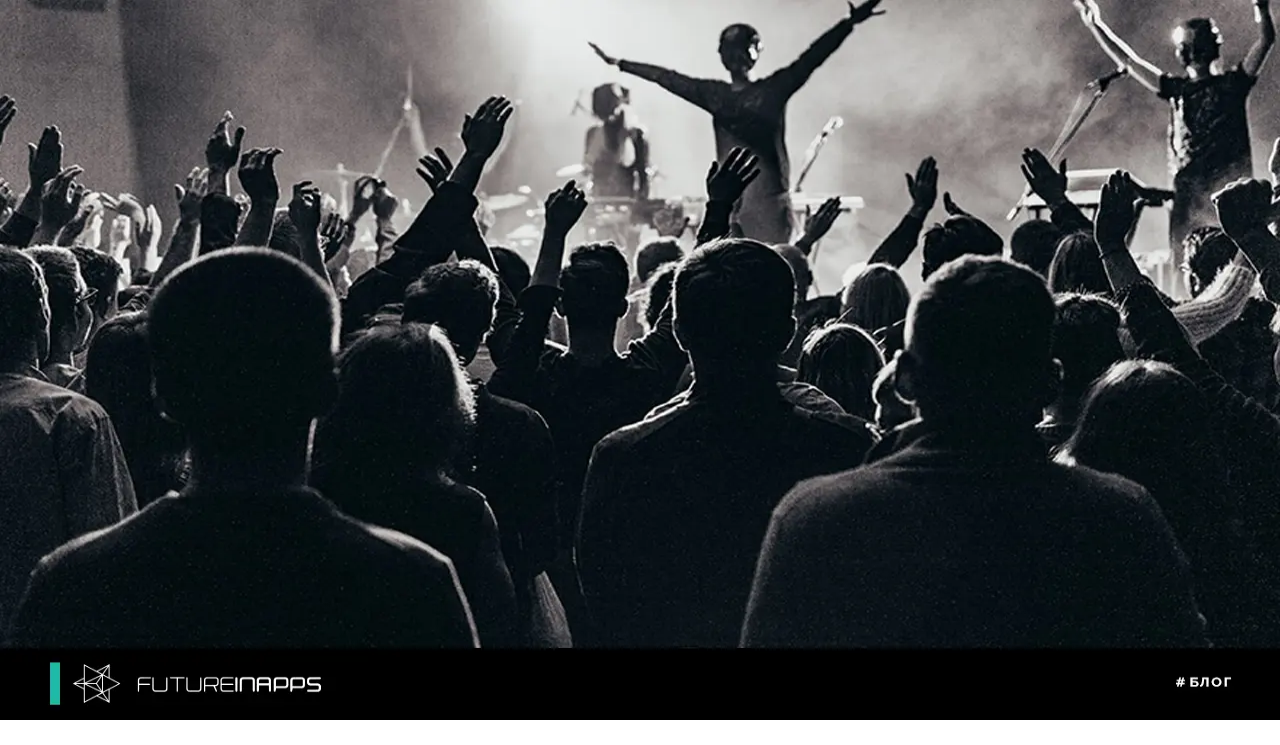

--- FILE ---
content_type: text/html; charset=utf-8
request_url: https://futureinapps.com/ru/blog/kontekstnaya-reklama-isklyuchite-5-auditorii?pid=H9veEuGg9s
body_size: 59678
content:
<!DOCTYPE html><html lang="ru"><head><meta charSet="utf-8"/><meta name="viewport" content="width=device-width, initial-scale=1"/><link rel="preload" as="image" imageSrcSet="/_next/image?url=https%3A%2F%2Fapi.futureinapps.com%2Fv1%2Ffiles%2FNd7m8B232dhHSm823Nsd%2Ff48fa34e64e2e1b0a1718d831346ab69_Post_2018_main.jpg&amp;w=640&amp;q=75 640w, /_next/image?url=https%3A%2F%2Fapi.futureinapps.com%2Fv1%2Ffiles%2FNd7m8B232dhHSm823Nsd%2Ff48fa34e64e2e1b0a1718d831346ab69_Post_2018_main.jpg&amp;w=750&amp;q=75 750w, /_next/image?url=https%3A%2F%2Fapi.futureinapps.com%2Fv1%2Ffiles%2FNd7m8B232dhHSm823Nsd%2Ff48fa34e64e2e1b0a1718d831346ab69_Post_2018_main.jpg&amp;w=828&amp;q=75 828w, /_next/image?url=https%3A%2F%2Fapi.futureinapps.com%2Fv1%2Ffiles%2FNd7m8B232dhHSm823Nsd%2Ff48fa34e64e2e1b0a1718d831346ab69_Post_2018_main.jpg&amp;w=1080&amp;q=75 1080w, /_next/image?url=https%3A%2F%2Fapi.futureinapps.com%2Fv1%2Ffiles%2FNd7m8B232dhHSm823Nsd%2Ff48fa34e64e2e1b0a1718d831346ab69_Post_2018_main.jpg&amp;w=1200&amp;q=75 1200w, /_next/image?url=https%3A%2F%2Fapi.futureinapps.com%2Fv1%2Ffiles%2FNd7m8B232dhHSm823Nsd%2Ff48fa34e64e2e1b0a1718d831346ab69_Post_2018_main.jpg&amp;w=1920&amp;q=75 1920w, /_next/image?url=https%3A%2F%2Fapi.futureinapps.com%2Fv1%2Ffiles%2FNd7m8B232dhHSm823Nsd%2Ff48fa34e64e2e1b0a1718d831346ab69_Post_2018_main.jpg&amp;w=2048&amp;q=75 2048w, /_next/image?url=https%3A%2F%2Fapi.futureinapps.com%2Fv1%2Ffiles%2FNd7m8B232dhHSm823Nsd%2Ff48fa34e64e2e1b0a1718d831346ab69_Post_2018_main.jpg&amp;w=3840&amp;q=75 3840w" imageSizes="100vw"/><link rel="stylesheet" href="/_next/static/chunks/b2926ab302745209.css" data-precedence="next"/><link rel="stylesheet" href="/_next/static/chunks/06b1cab8e4bd0339.css" data-precedence="next"/><link rel="stylesheet" href="/_next/static/chunks/b9ef641e76e3a351.css" data-precedence="next"/><link rel="preload" as="script" fetchPriority="low" href="/_next/static/chunks/cbd55ab9639e1e66.js"/><script src="/_next/static/chunks/4a2e6ca9bc162ffe.js" async=""></script><script src="/_next/static/chunks/023d923a37d494fc.js" async=""></script><script src="/_next/static/chunks/9822c0fe4d722e81.js" async=""></script><script src="/_next/static/chunks/e5a32dc6c98b1c24.js" async=""></script><script src="/_next/static/chunks/turbopack-6d475d471489a043.js" async=""></script><script src="/_next/static/chunks/35d76735ae96bafc.js" async=""></script><script src="/_next/static/chunks/b103480a126c0b1b.js" async=""></script><script src="/_next/static/chunks/d53b58997b251e3f.js" async=""></script><script src="/_next/static/chunks/860d0ab375a5b79b.js" async=""></script><script async="" src="https://www.googletagmanager.com/gtag/js?id=G-D9GGNMK8EK"></script><script src="/_next/static/chunks/8d6fee242ddbd7a4.js" async=""></script><script src="/_next/static/chunks/11f82fc0cf52edd5.js" async=""></script><script src="/_next/static/chunks/8fb6f93b887de8f1.js" async=""></script><meta name="next-size-adjust" content=""/><title>Контекстная реклама. Исключите 5 аудиторий</title><meta name="description" content="Исключение аудитории, которая «сливает» бюджет рекламной кампании в Яндекс Директ и Google adwords, поможет сократить расходы."/><link rel="manifest" href="/manifest.json"/><link rel="canonical" href="https://futureinapps.com/ru/blog/kontekstnaya-reklama-isklyuchite-5-auditorii?pid=H9veEuGg9s"/><link rel="alternate" hrefLang="ru" href="https://futureinapps.com/ru/blog/kontekstnaya-reklama-isklyuchite-5-auditorii?pid=H9veEuGg9s"/><link rel="alternate" hrefLang="en" href="https://futureinapps.com/en/blog/kontekstnaya-reklama-isklyuchite-5-auditorii?pid=H9veEuGg9s"/><meta property="og:title" content="Контекстная реклама. Исключите 5 аудиторий"/><meta property="og:description" content="Исключение аудитории, которая «сливает» бюджет рекламной кампании в Яндекс Директ и Google adwords, поможет сократить расходы."/><meta property="og:image" content="https://api.futureinapps.com/v1/files/Nd7m8B232dhHSm823Nsd/f48fa34e64e2e1b0a1718d831346ab69_Post_2018_main.jpg"/><meta name="twitter:card" content="summary_large_image"/><meta name="twitter:title" content="Контекстная реклама. Исключите 5 аудиторий"/><meta name="twitter:description" content="Исключение аудитории, которая «сливает» бюджет рекламной кампании в Яндекс Директ и Google adwords, поможет сократить расходы."/><meta name="twitter:image" content="https://api.futureinapps.com/v1/files/Nd7m8B232dhHSm823Nsd/f48fa34e64e2e1b0a1718d831346ab69_Post_2018_main.jpg"/><link rel="icon" href="/favicon.ico?favicon.69a2e3a0.ico" sizes="216x193" type="image/x-icon"/><script>
                window.dataLayer = window.dataLayer || [];
                function gtag(){dataLayer.push(arguments);}
                gtag('js', new Date());

                gtag('config', 'G-D9GGNMK8EK');
              </script><script>
              (function(m,e,t,r,i,k,a){
        m[i]=m[i]||function(){(m[i].a=m[i].a||[]).push(arguments)};
        m[i].l=1*new Date();
        for (var j = 0; j < document.scripts.length; j++) {if (document.scripts[j].src === r) { return; }}
        k=e.createElement(t),a=e.getElementsByTagName(t)[0],k.async=1,k.src=r,a.parentNode.insertBefore(k,a)
    })(window, document,'script','https://mc.yandex.ru/metrika/tag.js', 'ym');

    ym(46050099, 'init', {webvisor:true, clickmap:true, accurateTrackBounce:true, trackLinks:true});
        </script><noscript>
            <div><img src="https://mc.yandex.ru/watch/46050099" style="position:absolute; left:-9999px;" alt="" /></div>
          </noscript><script src="/_next/static/chunks/a6dad97d9634a72d.js" noModule=""></script></head><body class="geist_a71539c9-module__T19VSG__variable jetbrains_mono_36c09c71-module__wWo9QW__variable antialiased"><div hidden=""><!--$--><!--/$--></div><main class="flex min-h-screen flex-col selection:bg-blue-500/30"><script type="application/ld+json">[{"@context":"https://schema.org","@type":"Organization","@id":"https://futureinapps.com/#organization","name":"Futureinapps","legalName":"Futureinapps, LLC","url":"https://futureinapps.com","logo":{"@type":"ImageObject","url":"https://futureinapps.com/logo.png","width":512,"height":512},"image":"https://futureinapps.com/ogImage.png","email":"info@futureinapps.com","telephone":"+7 929 723-55-78","foundingDate":"2012","address":{"@type":"PostalAddress","streetAddress":"ул. Спартаковская, д. 2А","addressLocality":"Казань","addressRegion":"Республика Татарстан","postalCode":"420107","addressCountry":"RU"},"sameAs":["https://t.me/futureinapps","https://vk.com/futureinapps","https://github.com/futureinapps"],"contactPoint":{"@type":"ContactPoint","telephone":"+7 929 723-55-78","email":"info@futureinapps.com","contactType":"отдел продаж","availableLanguage":["Russian","English"]}},{"@context":"https://schema.org","@type":"BlogPosting","@id":"https://futureinapps.com/ru/blog/kontekstnaya-reklama-isklyuchite-5-auditorii?pid=H9veEuGg9s/#blogposting","headline":"Контекстная реклама. Исключите 5 аудиторий","description":"Исключение аудитории, которая «сливает» бюджет рекламной кампании в Яндекс Директ и Google adwords, поможет сократить расходы.","url":"https://futureinapps.com/ru/blog/kontekstnaya-reklama-isklyuchite-5-auditorii?pid=H9veEuGg9s","image":{"@type":"ImageObject","url":"https://api.futureinapps.com/v1/files/Nd7m8B232dhHSm823Nsd/f48fa34e64e2e1b0a1718d831346ab69_Post_2018_main.jpg"},"datePublished":"2019-12-06T11:46:07.901Z","dateModified":"2019-12-06T11:54:50.189Z","author":{"@id":"https://futureinapps.com/#organization"},"publisher":{"@id":"https://futureinapps.com/#organization"},"mainEntityOfPage":{"@type":"WebPage","@id":"https://futureinapps.com/ru/blog/kontekstnaya-reklama-isklyuchite-5-auditorii?pid=H9veEuGg9s"},"isPartOf":{"@id":"https://futureinapps.com/ru/blog/#blog"},"inLanguage":"ru-RU","keywords":"настройка контекстной рекламы, контекстная реклама, ppc"},{"@context":"https://schema.org","@type":"BreadcrumbList","itemListElement":[{"@type":"ListItem","position":1,"name":"Главная","item":"https://futureinapps.com/ru"},{"@type":"ListItem","position":2,"name":"Блог","item":"https://futureinapps.com/ru/blog"},{"@type":"ListItem","position":3,"name":"Контекстная реклама. Исключите 5 аудиторий","item":"https://futureinapps.com/ru/blog/kontekstnaya-reklama-isklyuchite-5-auditorii?pid=H9veEuGg9s"}]}]</script><div class="fixed top-6 inset-x-0 max-w-[1280px] mx-auto z-50 border border-gray-200 rounded-full bg-white/80 shadow-sm pr-2 pl-6 py-2 items-center justify-between space-x-4 backdrop-blur-xl hidden md:flex"><div class="flex items-center space-x-8"><a class="flex items-center" href="/ru"><img alt="Futureinapps" loading="lazy" width="100" height="30" decoding="async" data-nimg="1" class="h-6 w-auto" style="color:transparent" src="/logo.svg"/></a><a class="relative items-center flex space-x-1 text-sm font-medium px-3 py-1.5 rounded-full transition-all duration-300 text-gray-600 hover:text-gray-900" href="/ru"><svg xmlns="http://www.w3.org/2000/svg" width="24" height="24" viewBox="0 0 24 24" fill="none" stroke="currentColor" stroke-width="2" stroke-linecap="round" stroke-linejoin="round" class="lucide lucide-house relative z-10 h-5 w-5 block sm:hidden text-gray-500" aria-hidden="true"><path d="M15 21v-8a1 1 0 0 0-1-1h-4a1 1 0 0 0-1 1v8"></path><path d="M3 10a2 2 0 0 1 .709-1.528l7-6a2 2 0 0 1 2.582 0l7 6A2 2 0 0 1 21 10v9a2 2 0 0 1-2 2H5a2 2 0 0 1-2-2z"></path></svg><span class="relative z-10 hidden sm:block">Главная</span></a><a class="relative items-center flex space-x-1 text-sm font-medium px-3 py-1.5 rounded-full transition-all duration-300 text-gray-600 hover:text-gray-900" href="/ru/services"><svg xmlns="http://www.w3.org/2000/svg" width="24" height="24" viewBox="0 0 24 24" fill="none" stroke="currentColor" stroke-width="2" stroke-linecap="round" stroke-linejoin="round" class="lucide lucide-box relative z-10 h-5 w-5 block sm:hidden text-gray-500" aria-hidden="true"><path d="M21 8a2 2 0 0 0-1-1.73l-7-4a2 2 0 0 0-2 0l-7 4A2 2 0 0 0 3 8v8a2 2 0 0 0 1 1.73l7 4a2 2 0 0 0 2 0l7-4A2 2 0 0 0 21 16Z"></path><path d="m3.3 7 8.7 5 8.7-5"></path><path d="M12 22V12"></path></svg><span class="relative z-10 hidden sm:block">Услуги</span></a><a class="relative items-center flex space-x-1 text-sm font-medium px-3 py-1.5 rounded-full transition-all duration-300 text-gray-600 hover:text-gray-900" href="/ru/cases"><svg xmlns="http://www.w3.org/2000/svg" width="24" height="24" viewBox="0 0 24 24" fill="none" stroke="currentColor" stroke-width="2" stroke-linecap="round" stroke-linejoin="round" class="lucide lucide-briefcase relative z-10 h-5 w-5 block sm:hidden text-gray-500" aria-hidden="true"><path d="M16 20V4a2 2 0 0 0-2-2h-4a2 2 0 0 0-2 2v16"></path><rect width="20" height="14" x="2" y="6" rx="2"></rect></svg><span class="relative z-10 hidden sm:block">Кейсы</span></a><a class="relative items-center flex space-x-1 text-sm font-medium px-3 py-1.5 rounded-full transition-all duration-300 text-gray-900" href="/ru/blog"><div class="absolute inset-0 rounded-full bg-gray-100"></div><svg xmlns="http://www.w3.org/2000/svg" width="24" height="24" viewBox="0 0 24 24" fill="none" stroke="currentColor" stroke-width="2" stroke-linecap="round" stroke-linejoin="round" class="lucide lucide-book relative z-10 h-5 w-5 block sm:hidden text-gray-900" aria-hidden="true"><path d="M4 19.5v-15A2.5 2.5 0 0 1 6.5 2H19a1 1 0 0 1 1 1v18a1 1 0 0 1-1 1H6.5a1 1 0 0 1 0-5H20"></path></svg><span class="relative z-10 hidden sm:block">Блог</span></a><a class="relative items-center flex space-x-1 text-sm font-medium px-3 py-1.5 rounded-full transition-all duration-300 text-gray-600 hover:text-gray-900" href="/ru/about"><svg xmlns="http://www.w3.org/2000/svg" width="24" height="24" viewBox="0 0 24 24" fill="none" stroke="currentColor" stroke-width="2" stroke-linecap="round" stroke-linejoin="round" class="lucide lucide-building relative z-10 h-5 w-5 block sm:hidden text-gray-500" aria-hidden="true"><path d="M12 10h.01"></path><path d="M12 14h.01"></path><path d="M12 6h.01"></path><path d="M16 10h.01"></path><path d="M16 14h.01"></path><path d="M16 6h.01"></path><path d="M8 10h.01"></path><path d="M8 14h.01"></path><path d="M8 6h.01"></path><path d="M9 22v-3a1 1 0 0 1 1-1h4a1 1 0 0 1 1 1v3"></path><rect x="4" y="2" width="16" height="20" rx="2"></rect></svg><span class="relative z-10 hidden sm:block">О компании</span></a><a class="relative items-center flex space-x-1 text-sm font-medium px-3 py-1.5 rounded-full transition-all duration-300 text-gray-600 hover:text-gray-900" href="/ru/contact"><svg xmlns="http://www.w3.org/2000/svg" width="24" height="24" viewBox="0 0 24 24" fill="none" stroke="currentColor" stroke-width="2" stroke-linecap="round" stroke-linejoin="round" class="lucide lucide-mail relative z-10 h-5 w-5 block sm:hidden text-gray-500" aria-hidden="true"><path d="m22 7-8.991 5.727a2 2 0 0 1-2.009 0L2 7"></path><rect x="2" y="4" width="20" height="16" rx="2"></rect></svg><span class="relative z-10 hidden sm:block">Контакты</span></a></div><div class="flex items-center gap-4"><a class="flex items-center gap-1 text-sm font-medium text-gray-600 hover:text-black transition-colors" href="/en/blog/kontekstnaya-reklama-isklyuchite-5-auditorii?pid=H9veEuGg9s"><svg xmlns="http://www.w3.org/2000/svg" width="16" height="16" viewBox="0 0 24 24" fill="none" stroke="currentColor" stroke-width="2" stroke-linecap="round" stroke-linejoin="round" class="lucide lucide-globe" aria-hidden="true"><circle cx="12" cy="12" r="10"></circle><path d="M12 2a14.5 14.5 0 0 0 0 20 14.5 14.5 0 0 0 0-20"></path><path d="M2 12h20"></path></svg><span>EN</span></a><button class="group relative inline-flex items-center justify-center font-semibold rounded-full overflow-hidden transition-all duration-300 px-5 py-2.5 text-xs gap-2 bg-gray-900 text-white hover:shadow-2xl hover:shadow-gray-900/20" tabindex="0"><div class="absolute inset-0 bg-gradient-to-r from-blue-600 via-violet-600 to-purple-600 opacity-0 group-hover:opacity-100 transition-opacity duration-500"></div><div class="absolute inset-0 w-full h-full bg-gradient-to-r from-transparent via-white/20 to-transparent translate-x-[-100%] group-hover:translate-x-[100%] transition-transform duration-700"></div><span class="relative z-10">Обсудить проект</span><svg xmlns="http://www.w3.org/2000/svg" width="24" height="24" viewBox="0 0 24 24" fill="none" stroke="currentColor" stroke-width="2" stroke-linecap="round" stroke-linejoin="round" class="lucide lucide-arrow-right w-4 h-4 relative z-10 group-hover:translate-x-1 transition-transform duration-300" aria-hidden="true"><path d="M5 12h14"></path><path d="m12 5 7 7-7 7"></path></svg></button></div></div><div class="md:hidden fixed top-4 left-4 right-4 z-50 flex items-center justify-between px-4 py-2.5 rounded-full bg-white/90 backdrop-blur-xl border border-gray-200 shadow-lg"><a class="flex items-center gap-1 text-sm font-bold text-gray-700 hover:text-black transition-colors" href="/en/blog/kontekstnaya-reklama-isklyuchite-5-auditorii?pid=H9veEuGg9s"><svg xmlns="http://www.w3.org/2000/svg" width="16" height="16" viewBox="0 0 24 24" fill="none" stroke="currentColor" stroke-width="2" stroke-linecap="round" stroke-linejoin="round" class="lucide lucide-globe" aria-hidden="true"><circle cx="12" cy="12" r="10"></circle><path d="M12 2a14.5 14.5 0 0 0 0 20 14.5 14.5 0 0 0 0-20"></path><path d="M2 12h20"></path></svg><span>RU</span></a><a class="absolute left-1/2 -translate-x-1/2" href="/ru"><img alt="Futureinapps" loading="lazy" width="80" height="24" decoding="async" data-nimg="1" class="h-5 w-auto" style="color:transparent" src="/logo.svg"/></a><button class="p-1.5 rounded-full hover:bg-gray-100 transition-colors"><svg xmlns="http://www.w3.org/2000/svg" width="22" height="22" viewBox="0 0 24 24" fill="none" stroke="currentColor" stroke-width="2" stroke-linecap="round" stroke-linejoin="round" class="lucide lucide-menu" aria-hidden="true"><path d="M4 5h16"></path><path d="M4 12h16"></path><path d="M4 19h16"></path></svg></button></div><article class="relative min-h-screen bg-gray-50"><div class="relative pt-32 bg-gray-900"><div class="relative z-10 max-w-[1280px] mx-auto px-4 md:px-6 pb-10 md:pb-16"><div class="flex items-center gap-2 flex-wrap mb-4" style="opacity:0;transform:translateY(20px)"><a class="inline-flex items-center gap-1 px-3 py-1 bg-white/10 backdrop-blur-sm rounded-full text-white/90 text-sm hover:bg-white/20 transition-colors" href="/ru/blog?hid=7C7xwPABmF"><svg xmlns="http://www.w3.org/2000/svg" width="14" height="14" viewBox="0 0 24 24" fill="none" stroke="currentColor" stroke-width="2" stroke-linecap="round" stroke-linejoin="round" class="lucide lucide-hash" aria-hidden="true"><line x1="4" x2="20" y1="9" y2="9"></line><line x1="4" x2="20" y1="15" y2="15"></line><line x1="10" x2="8" y1="3" y2="21"></line><line x1="16" x2="14" y1="3" y2="21"></line></svg>настройка контекстной рекламы</a><a class="inline-flex items-center gap-1 px-3 py-1 bg-white/10 backdrop-blur-sm rounded-full text-white/90 text-sm hover:bg-white/20 transition-colors" href="/ru/blog?hid=8u4Wyhdt3N"><svg xmlns="http://www.w3.org/2000/svg" width="14" height="14" viewBox="0 0 24 24" fill="none" stroke="currentColor" stroke-width="2" stroke-linecap="round" stroke-linejoin="round" class="lucide lucide-hash" aria-hidden="true"><line x1="4" x2="20" y1="9" y2="9"></line><line x1="4" x2="20" y1="15" y2="15"></line><line x1="10" x2="8" y1="3" y2="21"></line><line x1="16" x2="14" y1="3" y2="21"></line></svg>контекстная реклама</a><a class="inline-flex items-center gap-1 px-3 py-1 bg-white/10 backdrop-blur-sm rounded-full text-white/90 text-sm hover:bg-white/20 transition-colors" href="/ru/blog?hid=DjmVCUhvHA"><svg xmlns="http://www.w3.org/2000/svg" width="14" height="14" viewBox="0 0 24 24" fill="none" stroke="currentColor" stroke-width="2" stroke-linecap="round" stroke-linejoin="round" class="lucide lucide-hash" aria-hidden="true"><line x1="4" x2="20" y1="9" y2="9"></line><line x1="4" x2="20" y1="15" y2="15"></line><line x1="10" x2="8" y1="3" y2="21"></line><line x1="16" x2="14" y1="3" y2="21"></line></svg>ppc</a></div><h1 class=" text-3xl sm:text-4xl md:text-5xl lg:text-6xl font-black text-white mb-4 max-w-4xl leading-tight" style="opacity:0;transform:translateY(20px)">Контекстная реклама. Исключите 5 аудиторий</h1><div class="flex flex-wrap items-center gap-4 text-white/70 text-sm" style="opacity:0;transform:translateY(20px)"><div class="flex items-center gap-2"><svg xmlns="http://www.w3.org/2000/svg" width="16" height="16" viewBox="0 0 24 24" fill="none" stroke="currentColor" stroke-width="2" stroke-linecap="round" stroke-linejoin="round" class="lucide lucide-calendar" aria-hidden="true"><path d="M8 2v4"></path><path d="M16 2v4"></path><rect width="18" height="18" x="3" y="4" rx="2"></rect><path d="M3 10h18"></path></svg>6 декабря 2019 г.</div><div class="flex items-center gap-2"><svg xmlns="http://www.w3.org/2000/svg" width="16" height="16" viewBox="0 0 24 24" fill="none" stroke="currentColor" stroke-width="2" stroke-linecap="round" stroke-linejoin="round" class="lucide lucide-clock" aria-hidden="true"><path d="M12 6v6l4 2"></path><circle cx="12" cy="12" r="10"></circle></svg>4<!-- --> <!-- -->мин. чтения</div></div></div><img alt="Контекстная реклама. Исключите 5 аудиторий" decoding="async" data-nimg="fill" class="absolute top-0 left-0 right-0 bottom-0 inset-0 object-cover opacity-60" style="position:absolute;height:100%;width:100%;left:0;top:0;right:0;bottom:0;color:transparent" sizes="100vw" srcSet="/_next/image?url=https%3A%2F%2Fapi.futureinapps.com%2Fv1%2Ffiles%2FNd7m8B232dhHSm823Nsd%2Ff48fa34e64e2e1b0a1718d831346ab69_Post_2018_main.jpg&amp;w=640&amp;q=75 640w, /_next/image?url=https%3A%2F%2Fapi.futureinapps.com%2Fv1%2Ffiles%2FNd7m8B232dhHSm823Nsd%2Ff48fa34e64e2e1b0a1718d831346ab69_Post_2018_main.jpg&amp;w=750&amp;q=75 750w, /_next/image?url=https%3A%2F%2Fapi.futureinapps.com%2Fv1%2Ffiles%2FNd7m8B232dhHSm823Nsd%2Ff48fa34e64e2e1b0a1718d831346ab69_Post_2018_main.jpg&amp;w=828&amp;q=75 828w, /_next/image?url=https%3A%2F%2Fapi.futureinapps.com%2Fv1%2Ffiles%2FNd7m8B232dhHSm823Nsd%2Ff48fa34e64e2e1b0a1718d831346ab69_Post_2018_main.jpg&amp;w=1080&amp;q=75 1080w, /_next/image?url=https%3A%2F%2Fapi.futureinapps.com%2Fv1%2Ffiles%2FNd7m8B232dhHSm823Nsd%2Ff48fa34e64e2e1b0a1718d831346ab69_Post_2018_main.jpg&amp;w=1200&amp;q=75 1200w, /_next/image?url=https%3A%2F%2Fapi.futureinapps.com%2Fv1%2Ffiles%2FNd7m8B232dhHSm823Nsd%2Ff48fa34e64e2e1b0a1718d831346ab69_Post_2018_main.jpg&amp;w=1920&amp;q=75 1920w, /_next/image?url=https%3A%2F%2Fapi.futureinapps.com%2Fv1%2Ffiles%2FNd7m8B232dhHSm823Nsd%2Ff48fa34e64e2e1b0a1718d831346ab69_Post_2018_main.jpg&amp;w=2048&amp;q=75 2048w, /_next/image?url=https%3A%2F%2Fapi.futureinapps.com%2Fv1%2Ffiles%2FNd7m8B232dhHSm823Nsd%2Ff48fa34e64e2e1b0a1718d831346ab69_Post_2018_main.jpg&amp;w=3840&amp;q=75 3840w" src="/_next/image?url=https%3A%2F%2Fapi.futureinapps.com%2Fv1%2Ffiles%2FNd7m8B232dhHSm823Nsd%2Ff48fa34e64e2e1b0a1718d831346ab69_Post_2018_main.jpg&amp;w=3840&amp;q=75"/><div class="absolute inset-0 bg-gradient-to-t from-gray-900 via-gray-900/50 to-transparent"></div></div><div class="relative z-10 -mt-6 md:-mt-10"><div class="max-w-4xl mx-auto px-4 md:px-6"><div class="bg-white rounded-3xl shadow-xl border border-gray-100 overflow-hidden" style="opacity:0;transform:translateY(30px)"><div class="article-content px-6 md:px-10 lg:px-14 py-8 md:py-12 text-gray-700 leading-relaxed text-lg"><p><span style="color: black;">Исключение аудитории, которая «сливает» бюджет рекламной кампании в Яндекс Директ и Google adwords, поможет сократить расходы.</span></p><p><br></p><p><span style="color: black;">С размыванием точности типа соответствия PPC стал больше ориентироваться на аудиторию, чем когда-либо прежде.&nbsp;Рекламные платформы предлагают практически бесконечные способы нарезать и обрезать аудитории, чтобы найти идеальных клиентов для вашего бренда.</span></p><p><br></p><p><span style="color: black;">При разработке стратегии для аудитории определение людей, на которых вы&nbsp;</span><em style="color: black;">не</em><span style="color: black;">&nbsp;хотите ориентироваться, так же важно, как и поиск людей, которых вы хотите охватить.&nbsp;Создание ненужной, назовем ее негативной или нецелевой, аудитории помогает сократить расходы и гарантировать, что люди видят правильные сообщения на правильной стадии воронки, и предотвращает показ объявлений утомленным от вашей рекламы людям.</span></p><p><br></p><p><span style="color: black;">В этой статье мы поделимся пятью аудиториями, которые вы должны исключить из некоторых или всех ваших кампаний PPC.</span></p><p><br></p><p>Читайте еще:</p><p><a href="https://futureinapps.com/ru/blog/nachnem-s-azov-sut-%3Cb%3Eppc%3Cb%3E-kontekstnaya-reklama?pid=LFLjtO4jpH" target="_blank" style="background-color: rgb(248, 248, 248); color: rgb(107, 184, 167);">Начнем с азов: суть&nbsp;<strong>PPC</strong>&nbsp;(контекстная реклама)</a></p><p><a href="https://futureinapps.com/ru/blog/poiskovaya-reklama-na-google-chto-nuzhno-znat-pered-nastroikoi?pid=5BTDH2ReJD" target="_blank" style="background-color: rgb(248, 248, 248); color: rgb(107, 184, 167);">Поисковая реклама на Google. Что нужно знать перед настройкой</a></p><h2>Ищущие работу</h2><p><br></p><p><span style="color: black;">Ретаргетинг часто настраивается на людей, когда-то посетивших ваш сайт. То есть «добивает» их напоминанием о своем продукте в рекламе. Если соискатели заходят к вам на сайт (продающий, например, экипировку) и интересуются свободными вакансиями, то вы навряд ли вы захотите потратить на них деньги, снова показывая им рекламу. Таким образом, нужно подкорректировать аудиторию ретаргетинга.</span></p><p><br></p><p><span style="color: black;">Как правило, вы можете идентифицировать этих людей, создав URL-адрес аудитории для страницы «Вакансии» на вашем сайте.&nbsp;Если вы ссылаетесь на сторонний сайт для заявлений о приеме на работу, посмотрите, можете ли вы добавить пиксель на этот сайт или отслеживать клики по этому сайту как событие Google Analytics, чтобы затем создать аудиторию для исключения.</span></p><p><br></p><h2>Текущие клиенты</h2><p><br></p><p><span style="color: black;">Текущие клиенты подпадают под любимую категорию «это зависит».&nbsp;В зависимости от вашей бизнес-модели вы можете исключить текущих клиентов из всех кампаний.</span></p><p><span style="color: black;">Вы можете создать аудиторию для исключения, загрузив в список электронные адреса клиентов.&nbsp;Кроме того, если ваш продукт предлагает сетевой вход в систему, вы можете создать ретаргетинг аудитории на основе людей, которые обращались к страницам, которые указывали бы на их статус платящего клиента.</span></p><p><span style="color: black;">В некоторых случаях вы можете продолжать ориентироваться на существующих клиентов.&nbsp;Возможно, вы захотите сегментировать клиентов, чтобы они не включались в кампании, связанные с продуктом A, за которые они уже платят, но включали их в кампании, связанные с продуктом B.</span></p><p><span style="color: black;">Аналогичным образом, бренды электронной коммерции часто находят ценность в постоянном доходе от людей, которые покупали в прошлом.&nbsp;Вы можете сегментировать прошлых покупателей в их собственную аудиторию, чтобы увидеть их поведение в дальнейшем.</span></p><p><br></p><h2>Люди, ищущие страницу техподдержки</h2></div><div class="mx-6 md:mx-10 lg:mx-14 my-8 md:my-12"><div class="relative overflow-hidden rounded-2xl bg-gradient-to-br from-blue-600 via-violet-600 to-purple-700 p-8 md:p-10"><div class="absolute top-0 right-0 w-64 h-64 bg-white/10 rounded-full blur-3xl -translate-y-1/2 translate-x-1/2"></div><div class="absolute bottom-0 left-0 w-48 h-48 bg-blue-400/20 rounded-full blur-2xl translate-y-1/2 -translate-x-1/2"></div><div class="absolute inset-0 opacity-10" style="background-image:radial-gradient(circle at 2px 2px, white 1px, transparent 0);background-size:32px 32px"></div><div class="relative z-10 flex flex-col md:flex-row items-center gap-6 md:gap-8"><div class="flex-shrink-0"><div class="w-16 h-16 md:w-20 md:h-20 rounded-2xl bg-white/20 backdrop-blur-sm flex items-center justify-center"><svg xmlns="http://www.w3.org/2000/svg" width="24" height="24" viewBox="0 0 24 24" fill="none" stroke="currentColor" stroke-width="2" stroke-linecap="round" stroke-linejoin="round" class="lucide lucide-sparkles w-8 h-8 md:w-10 md:h-10 text-white" aria-hidden="true"><path d="M11.017 2.814a1 1 0 0 1 1.966 0l1.051 5.558a2 2 0 0 0 1.594 1.594l5.558 1.051a1 1 0 0 1 0 1.966l-5.558 1.051a2 2 0 0 0-1.594 1.594l-1.051 5.558a1 1 0 0 1-1.966 0l-1.051-5.558a2 2 0 0 0-1.594-1.594l-5.558-1.051a1 1 0 0 1 0-1.966l5.558-1.051a2 2 0 0 0 1.594-1.594z"></path><path d="M20 2v4"></path><path d="M22 4h-4"></path><circle cx="4" cy="20" r="2"></circle></svg></div></div><div class="flex-1 text-center md:text-left"><h3 class="text-xl md:text-2xl font-bold text-white mb-2">Нужна консультация эксперта?</h3><p class="text-white/80 text-sm md:text-base leading-relaxed">Наша команда поможет реализовать ваш проект. Обсудим задачу и предложим оптимальное решение.</p></div><div class="flex-shrink-0"><button class="inline-flex items-center gap-2 px-6 py-3 bg-white text-violet-700 rounded-xl font-semibold hover:bg-gray-100 transition-all hover:scale-105 shadow-lg shadow-black/20"><svg xmlns="http://www.w3.org/2000/svg" width="20" height="20" viewBox="0 0 24 24" fill="none" stroke="currentColor" stroke-width="2" stroke-linecap="round" stroke-linejoin="round" class="lucide lucide-message-circle" aria-hidden="true"><path d="M2.992 16.342a2 2 0 0 1 .094 1.167l-1.065 3.29a1 1 0 0 0 1.236 1.168l3.413-.998a2 2 0 0 1 1.099.092 10 10 0 1 0-4.777-4.719"></path></svg>Обсудить проект</button></div></div></div></div><div class="article-content px-6 md:px-10 lg:px-14 pb-8 md:pb-12 text-gray-700 leading-relaxed text-lg"><p><br></p><p><span style="color: black;">Если люди просматривают страницы техподдержки, они, скорее всего, уже существующие клиенты, которые ищут помощь в использовании вашего продукта, а не покупают его.&nbsp;Вы можете создать аудиторию ретаргетинга на основе URL-адресов, связанных с разделом поддержки вашего сайта, и исключить их из рекламных кампаний.</span></p><p><span style="color: black;">Конечно, бывают случаи, когда вы ориентируетесь на своих существующих клиентов.&nbsp;Например, люди, которые ищут информацию и помощь с одним продуктом, могут быть покупателями каких-то дополнительных опций. Например, покупателя плеера могут заинтересовать новые наушники к нему.&nbsp;Или, если вы предлагаете премиум-поддержку, вы можете продвигать эту возможность через ремаркетинг.</span></p><p><br></p><h2>Прошлые конверсии</h2><p><br></p><p><span style="color: black;">Ваша стратегия нацеливания или исключения аудитории, которая в прошлом совершала конверсии (это не обязательно клиенты, но люди, которые совершили целевые действия на сайте, такие как отправка контактной формы, например), также будет зависеть от ваших бизнес-целей.&nbsp;В качестве одного примера, приведем такую многошаговую воронку:</span></p><p><span style="color: black;">В начальной точке контакта людям предлагается актив в обмен на их контактные данные.&nbsp;После отправки формы вы можете добавить их в список ретаргетинга на основе перехода на страницу «Спасибо» за этот актив.</span></p><p><span style="color: black;">Затем вы исключаете их из кампании активов, поскольку у них уже есть актив в руках, но добавляете аудиторию в другую кампанию, где призывом к действию является покупка другого связанного продукта. </span></p><p><br></p><h2>Ретаргетинг аудитории в кампаниях без ретаргетинга</h2><p><br></p><p><span style="color: black;">Если вы проводите специальные кампании по ретаргетингу, убедитесь, что вы не общаетесь с теми же людьми в других кампаниях.&nbsp;Эта настройка в Google Adwords позволяет должным образом сегментировать аудиторию как данных, так и рекламных сообщений.</span></p><p><br></p><p><img src="[data-uri]"></p><p><br></p><p><span style="color: black;">Например, вы можете проводить кампанию по нацеливанию на интересы в Facebook.&nbsp;</span></p><p><br></p><h2>Начните совершенствовать свою аудиторию</h2><p><br></p><p><span style="color: black;">Хотя эта статья предлагает пять примеров потенциальной негативной аудитории, вы можете провести собственный мозговой штурм по мере того, как продумываете свой маркетинговый при настройки контекстной рекламы.&nbsp;Хватит тратить деньги на не тех людей и сфокусируйте свои расходы на нужной аудитории!</span></p><p><br></p><p>Компания Futureinapps в Казани занимается <a href="https://futureinapps.com/ru/uslugi/kontekstnaya-reklama?sid=7mCHHYTILS" target="_blank">настройкой контекстной рекламы</a>. Мы поможем продвинуться вашему бизнесу в сети!</p></div><div class="px-6 md:px-10 lg:px-14 py-6 md:py-8 border-t border-gray-100 bg-gray-50/50"><div class="flex flex-wrap items-center justify-between gap-4"><div class="flex items-center gap-2 flex-wrap"><a class="inline-flex items-center gap-1 px-3 py-1.5 bg-gray-100 text-gray-600 rounded-full text-sm hover:bg-gray-200 transition-colors" href="/ru/blog?hid=7C7xwPABmF"><svg xmlns="http://www.w3.org/2000/svg" width="14" height="14" viewBox="0 0 24 24" fill="none" stroke="currentColor" stroke-width="2" stroke-linecap="round" stroke-linejoin="round" class="lucide lucide-hash" aria-hidden="true"><line x1="4" x2="20" y1="9" y2="9"></line><line x1="4" x2="20" y1="15" y2="15"></line><line x1="10" x2="8" y1="3" y2="21"></line><line x1="16" x2="14" y1="3" y2="21"></line></svg>настройка контекстной рекламы</a><a class="inline-flex items-center gap-1 px-3 py-1.5 bg-gray-100 text-gray-600 rounded-full text-sm hover:bg-gray-200 transition-colors" href="/ru/blog?hid=8u4Wyhdt3N"><svg xmlns="http://www.w3.org/2000/svg" width="14" height="14" viewBox="0 0 24 24" fill="none" stroke="currentColor" stroke-width="2" stroke-linecap="round" stroke-linejoin="round" class="lucide lucide-hash" aria-hidden="true"><line x1="4" x2="20" y1="9" y2="9"></line><line x1="4" x2="20" y1="15" y2="15"></line><line x1="10" x2="8" y1="3" y2="21"></line><line x1="16" x2="14" y1="3" y2="21"></line></svg>контекстная реклама</a><a class="inline-flex items-center gap-1 px-3 py-1.5 bg-gray-100 text-gray-600 rounded-full text-sm hover:bg-gray-200 transition-colors" href="/ru/blog?hid=DjmVCUhvHA"><svg xmlns="http://www.w3.org/2000/svg" width="14" height="14" viewBox="0 0 24 24" fill="none" stroke="currentColor" stroke-width="2" stroke-linecap="round" stroke-linejoin="round" class="lucide lucide-hash" aria-hidden="true"><line x1="4" x2="20" y1="9" y2="9"></line><line x1="4" x2="20" y1="15" y2="15"></line><line x1="10" x2="8" y1="3" y2="21"></line><line x1="16" x2="14" y1="3" y2="21"></line></svg>ppc</a></div><button class="inline-flex items-center gap-2 px-4 py-2 bg-blue-500 text-white rounded-xl text-sm font-medium hover:bg-blue-600 transition-colors"><svg xmlns="http://www.w3.org/2000/svg" width="16" height="16" viewBox="0 0 24 24" fill="none" stroke="currentColor" stroke-width="2" stroke-linecap="round" stroke-linejoin="round" class="lucide lucide-share2 lucide-share-2" aria-hidden="true"><circle cx="18" cy="5" r="3"></circle><circle cx="6" cy="12" r="3"></circle><circle cx="18" cy="19" r="3"></circle><line x1="8.59" x2="15.42" y1="13.51" y2="17.49"></line><line x1="15.41" x2="8.59" y1="6.51" y2="10.49"></line></svg>Поделиться</button></div></div></div><div class="flex justify-center py-10 md:py-14" style="opacity:0;transform:translateY(20px)"><a class="inline-flex items-center gap-2 px-6 py-3 bg-white border border-gray-200 rounded-xl text-gray-700 font-medium hover:bg-gray-50 hover:border-gray-300 transition-colors shadow-sm" href="/ru/blog"><svg xmlns="http://www.w3.org/2000/svg" width="18" height="18" viewBox="0 0 24 24" fill="none" stroke="currentColor" stroke-width="2" stroke-linecap="round" stroke-linejoin="round" class="lucide lucide-arrow-left" aria-hidden="true"><path d="m12 19-7-7 7-7"></path><path d="M19 12H5"></path></svg>Назад к блогу</a></div></div></div></article><footer class="bg-gray-50 border-t border-gray-200 pt-20 pb-10 text-black"><div class="container mx-auto px-4"><div class="grid grid-cols-1 md:grid-cols-2 lg:grid-cols-4 gap-12 mb-16"><div><a class="text-2xl font-bold tracking-tighter text-black mb-6 block" href="/ru">FUTURE<span class="text-blue-600">IN</span>APPS</a><p class="text-gray-500 mb-6 leading-relaxed">Мы создаем цифровые продукты, которые меняют мир. От идеи до масштабирования - мы ваш надежный технологический партнер.</p><div class="flex gap-4"><a href="https://t.me/futureinapps_channel" target="_blank" rel="noopener noreferrer" aria-label="Telegram" class="w-10 h-10 rounded-full bg-white border border-gray-200 flex items-center justify-center text-gray-500 hover:border-blue-600 hover:text-blue-600 transition-all shadow-sm hover:shadow-md"><svg viewBox="0 0 24 24" fill="currentColor" class="w-[18px] h-[18px]"><path d="M11.944 0A12 12 0 0 0 0 12a12 12 0 0 0 12 12 12 12 0 0 0 12-12A12 12 0 0 0 12 0a12 12 0 0 0-.056 0zm4.962 7.224c.1-.002.321.023.465.14a.506.506 0 0 1 .171.325c.016.093.036.306.02.472-.18 1.898-.962 6.502-1.36 8.627-.168.9-.499 1.201-.82 1.23-.696.065-1.225-.46-1.9-.902-1.056-.693-1.653-1.124-2.678-1.8-1.185-.78-.417-1.21.258-1.91.177-.184 3.247-2.977 3.307-3.23.007-.032.014-.15-.056-.212s-.174-.041-.249-.024c-.106.024-1.793 1.14-5.061 3.345-.48.33-.913.49-1.302.48-.428-.008-1.252-.241-1.865-.44-.752-.245-1.349-.374-1.297-.789.027-.216.325-.437.893-.663 3.498-1.524 5.83-2.529 6.998-3.014 3.332-1.386 4.025-1.627 4.476-1.635z"></path></svg></a><a href="https://www.instagram.com/futureinapps" target="_blank" rel="noopener noreferrer" aria-label="Instagram" class="w-10 h-10 rounded-full bg-white border border-gray-200 flex items-center justify-center text-gray-500 hover:border-blue-600 hover:text-blue-600 transition-all shadow-sm hover:shadow-md"><svg xmlns="http://www.w3.org/2000/svg" width="24" height="24" viewBox="0 0 24 24" fill="none" stroke="currentColor" stroke-width="2" stroke-linecap="round" stroke-linejoin="round" class="lucide lucide-instagram w-[18px] h-[18px]" aria-hidden="true"><rect width="20" height="20" x="2" y="2" rx="5" ry="5"></rect><path d="M16 11.37A4 4 0 1 1 12.63 8 4 4 0 0 1 16 11.37z"></path><line x1="17.5" x2="17.51" y1="6.5" y2="6.5"></line></svg></a><a href="https://vk.com/futureinapps" target="_blank" rel="noopener noreferrer" aria-label="VKontakte" class="w-10 h-10 rounded-full bg-white border border-gray-200 flex items-center justify-center text-gray-500 hover:border-blue-600 hover:text-blue-600 transition-all shadow-sm hover:shadow-md"><svg viewBox="0 0 24 24" fill="currentColor" class="w-[18px] h-[18px]"><path d="M15.684 0H8.316C1.592 0 0 1.592 0 8.316v7.368C0 22.408 1.592 24 8.316 24h7.368C22.408 24 24 22.408 24 15.684V8.316C24 1.592 22.408 0 15.684 0zm3.692 17.123h-1.744c-.66 0-.862-.523-2.049-1.713-1.033-1.01-1.49-1.135-1.744-1.135-.356 0-.458.102-.458.593v1.575c0 .424-.135.678-1.253.678-1.846 0-3.896-1.118-5.335-3.202C4.624 10.857 4 8.684 4 8.256c0-.254.102-.491.593-.491h1.744c.44 0 .61.203.78.677.863 2.49 2.303 4.675 2.896 4.675.22 0 .322-.102.322-.66V9.721c-.068-1.186-.695-1.287-.695-1.71 0-.203.17-.407.44-.407h2.744c.372 0 .508.203.508.643v3.473c0 .372.17.508.271.508.22 0 .407-.136.813-.542 1.254-1.406 2.151-3.574 2.151-3.574.119-.254.322-.491.763-.491h1.744c.525 0 .644.27.525.643-.22 1.017-2.354 4.031-2.354 4.031-.186.305-.254.44 0 .78.186.254.796.779 1.203 1.253.745.847 1.32 1.558 1.473 2.049.17.475-.085.72-.576.72z"></path></svg></a></div></div><div><h3 class="text-black font-bold mb-6">Услуги</h3><ul class="space-y-4"><li><a class="text-gray-500 hover:text-black transition-colors" href="/ru/services/websites-development">Веб-разработка</a></li><li><a class="text-gray-500 hover:text-black transition-colors" href="/ru/services/mobile-apps-development">Мобильные приложения</a></li><li><a class="text-gray-500 hover:text-black transition-colors" href="/ru/services/chatbots-development">Чат-боты</a></li><li><a class="text-gray-500 hover:text-black transition-colors" href="/ru/services/ai-development">AI &amp; ML</a></li></ul></div><div><h3 class="text-black font-bold mb-6">Компания</h3><ul class="space-y-4"><li><a class="text-gray-500 hover:text-black transition-colors" href="/ru/about">О нас</a></li><li><a class="text-gray-500 hover:text-black transition-colors" href="/ru/cases">Кейсы</a></li><li><a class="text-gray-500 hover:text-black transition-colors" href="/ru/blog">Блог</a></li><li><a class="text-gray-500 hover:text-black transition-colors" href="/ru/contact">Контакты</a></li></ul></div><div><h3 class="text-black font-bold mb-6">Контакты</h3><ul class="space-y-4"><li class="flex items-start gap-3 text-gray-500"><svg xmlns="http://www.w3.org/2000/svg" width="24" height="24" viewBox="0 0 24 24" fill="none" stroke="currentColor" stroke-width="2" stroke-linecap="round" stroke-linejoin="round" class="lucide lucide-map-pin w-5 h-5 text-blue-600 shrink-0 mt-1" aria-hidden="true"><path d="M20 10c0 4.993-5.539 10.193-7.399 11.799a1 1 0 0 1-1.202 0C9.539 20.193 4 14.993 4 10a8 8 0 0 1 16 0"></path><circle cx="12" cy="10" r="3"></circle></svg><span>Россия, Казань</span></li><li class="flex items-center gap-3 text-gray-500"><svg xmlns="http://www.w3.org/2000/svg" width="24" height="24" viewBox="0 0 24 24" fill="none" stroke="currentColor" stroke-width="2" stroke-linecap="round" stroke-linejoin="round" class="lucide lucide-phone w-5 h-5 text-blue-600 shrink-0" aria-hidden="true"><path d="M13.832 16.568a1 1 0 0 0 1.213-.303l.355-.465A2 2 0 0 1 17 15h3a2 2 0 0 1 2 2v3a2 2 0 0 1-2 2A18 18 0 0 1 2 4a2 2 0 0 1 2-2h3a2 2 0 0 1 2 2v3a2 2 0 0 1-.8 1.6l-.468.351a1 1 0 0 0-.292 1.233 14 14 0 0 0 6.392 6.384"></path></svg><a href="tel:+7929723-55-78" class="hover:text-black transition-colors">+7 929 723-55-78</a></li><li class="flex items-center gap-3 text-gray-500"><svg xmlns="http://www.w3.org/2000/svg" width="24" height="24" viewBox="0 0 24 24" fill="none" stroke="currentColor" stroke-width="2" stroke-linecap="round" stroke-linejoin="round" class="lucide lucide-mail w-5 h-5 text-blue-600 shrink-0" aria-hidden="true"><path d="m22 7-8.991 5.727a2 2 0 0 1-2.009 0L2 7"></path><rect x="2" y="4" width="20" height="16" rx="2"></rect></svg><a href="mailto:info@futureinapps.com" class="hover:text-black transition-colors">info@futureinapps.com</a></li></ul></div></div><div class="border-t border-gray-200 pt-8 flex flex-col md:flex-row justify-between items-center gap-4"><p class="text-gray-400 text-sm">© <!-- -->2026<!-- --> Futureinapps. <!-- -->Все права защищены.</p><div class="flex gap-6 text-sm text-gray-400"><a class="hover:text-black transition-colors" href="/ru/privacy">Политика конфиденциальности</a></div></div></div></footer></main><!--$--><!--/$--><script src="/_next/static/chunks/cbd55ab9639e1e66.js" id="_R_" async=""></script><script>(self.__next_f=self.__next_f||[]).push([0])</script><script>self.__next_f.push([1,"1:\"$Sreact.fragment\"\n2:I[39756,[\"/_next/static/chunks/35d76735ae96bafc.js\",\"/_next/static/chunks/b103480a126c0b1b.js\"],\"default\"]\n3:I[37457,[\"/_next/static/chunks/35d76735ae96bafc.js\",\"/_next/static/chunks/b103480a126c0b1b.js\"],\"default\"]\n6:I[97367,[\"/_next/static/chunks/35d76735ae96bafc.js\",\"/_next/static/chunks/b103480a126c0b1b.js\"],\"OutletBoundary\"]\n7:\"$Sreact.suspense\"\n9:I[97367,[\"/_next/static/chunks/35d76735ae96bafc.js\",\"/_next/static/chunks/b103480a126c0b1b.js\"],\"ViewportBoundary\"]\nb:I[97367,[\"/_next/static/chunks/35d76735ae96bafc.js\",\"/_next/static/chunks/b103480a126c0b1b.js\"],\"MetadataBoundary\"]\nd:I[68027,[],\"default\"]\ne:I[17561,[\"/_next/static/chunks/d53b58997b251e3f.js\",\"/_next/static/chunks/860d0ab375a5b79b.js\"],\"ParseProvider\"]\nf:I[23064,[\"/_next/static/chunks/d53b58997b251e3f.js\",\"/_next/static/chunks/860d0ab375a5b79b.js\"],\"ContactModalProvider\"]\n:HL[\"/_next/static/chunks/b2926ab302745209.css\",\"style\"]\n:HL[\"/_next/static/chunks/06b1cab8e4bd0339.css\",\"style\"]\n:HL[\"/_next/static/media/051742360c26797e-s.p.102b7f24.woff2\",\"font\",{\"crossOrigin\":\"\",\"type\":\"font/woff2\"}]\n:HL[\"/_next/static/media/26f284dcc38c84c0-s.p.303a03d6.woff2\",\"font\",{\"crossOrigin\":\"\",\"type\":\"font/woff2\"}]\n:HL[\"/_next/static/media/caa3a2e1cccd8315-s.p.853070df.woff2\",\"font\",{\"crossOrigin\":\"\",\"type\":\"font/woff2\"}]\n:HL[\"/_next/static/chunks/b9ef641e76e3a351.css\",\"style\"]\n"])</script><script>self.__next_f.push([1,"0:{\"P\":null,\"b\":\"uRHbGXguHATKygMknoqBV\",\"c\":[\"\",\"ru\",\"blog\",\"kontekstnaya-reklama-isklyuchite-5-auditorii?pid=H9veEuGg9s\"],\"q\":\"?pid=H9veEuGg9s\",\"i\":false,\"f\":[[[\"\",{\"children\":[[\"lang\",\"ru\",\"d\"],{\"children\":[\"blog\",{\"children\":[[\"slug\",\"kontekstnaya-reklama-isklyuchite-5-auditorii\",\"d\"],{\"children\":[\"__PAGE__?{\\\"pid\\\":\\\"H9veEuGg9s\\\"}\",{}]}]}]},\"$undefined\",\"$undefined\",true]}],[[\"$\",\"$1\",\"c\",{\"children\":[null,[\"$\",\"$L2\",null,{\"parallelRouterKey\":\"children\",\"error\":\"$undefined\",\"errorStyles\":\"$undefined\",\"errorScripts\":\"$undefined\",\"template\":[\"$\",\"$L3\",null,{}],\"templateStyles\":\"$undefined\",\"templateScripts\":\"$undefined\",\"notFound\":[[[\"$\",\"title\",null,{\"children\":\"404: This page could not be found.\"}],[\"$\",\"div\",null,{\"style\":{\"fontFamily\":\"system-ui,\\\"Segoe UI\\\",Roboto,Helvetica,Arial,sans-serif,\\\"Apple Color Emoji\\\",\\\"Segoe UI Emoji\\\"\",\"height\":\"100vh\",\"textAlign\":\"center\",\"display\":\"flex\",\"flexDirection\":\"column\",\"alignItems\":\"center\",\"justifyContent\":\"center\"},\"children\":[\"$\",\"div\",null,{\"children\":[[\"$\",\"style\",null,{\"dangerouslySetInnerHTML\":{\"__html\":\"body{color:#000;background:#fff;margin:0}.next-error-h1{border-right:1px solid rgba(0,0,0,.3)}@media (prefers-color-scheme:dark){body{color:#fff;background:#000}.next-error-h1{border-right:1px solid rgba(255,255,255,.3)}}\"}}],[\"$\",\"h1\",null,{\"className\":\"next-error-h1\",\"style\":{\"display\":\"inline-block\",\"margin\":\"0 20px 0 0\",\"padding\":\"0 23px 0 0\",\"fontSize\":24,\"fontWeight\":500,\"verticalAlign\":\"top\",\"lineHeight\":\"49px\"},\"children\":404}],[\"$\",\"div\",null,{\"style\":{\"display\":\"inline-block\"},\"children\":[\"$\",\"h2\",null,{\"style\":{\"fontSize\":14,\"fontWeight\":400,\"lineHeight\":\"49px\",\"margin\":0},\"children\":\"This page could not be found.\"}]}]]}]}]],[]],\"forbidden\":\"$undefined\",\"unauthorized\":\"$undefined\"}]]}],{\"children\":[[\"$\",\"$1\",\"c\",{\"children\":[[[\"$\",\"link\",\"0\",{\"rel\":\"stylesheet\",\"href\":\"/_next/static/chunks/b2926ab302745209.css\",\"precedence\":\"next\",\"crossOrigin\":\"$undefined\",\"nonce\":\"$undefined\"}],[\"$\",\"link\",\"1\",{\"rel\":\"stylesheet\",\"href\":\"/_next/static/chunks/06b1cab8e4bd0339.css\",\"precedence\":\"next\",\"crossOrigin\":\"$undefined\",\"nonce\":\"$undefined\"}],[\"$\",\"script\",\"script-0\",{\"src\":\"/_next/static/chunks/d53b58997b251e3f.js\",\"async\":true,\"nonce\":\"$undefined\"}],[\"$\",\"script\",\"script-1\",{\"src\":\"/_next/static/chunks/860d0ab375a5b79b.js\",\"async\":true,\"nonce\":\"$undefined\"}]],\"$L4\"]}],{\"children\":[[\"$\",\"$1\",\"c\",{\"children\":[null,[\"$\",\"$L2\",null,{\"parallelRouterKey\":\"children\",\"error\":\"$undefined\",\"errorStyles\":\"$undefined\",\"errorScripts\":\"$undefined\",\"template\":[\"$\",\"$L3\",null,{}],\"templateStyles\":\"$undefined\",\"templateScripts\":\"$undefined\",\"notFound\":\"$undefined\",\"forbidden\":\"$undefined\",\"unauthorized\":\"$undefined\"}]]}],{\"children\":[[\"$\",\"$1\",\"c\",{\"children\":[null,[\"$\",\"$L2\",null,{\"parallelRouterKey\":\"children\",\"error\":\"$undefined\",\"errorStyles\":\"$undefined\",\"errorScripts\":\"$undefined\",\"template\":[\"$\",\"$L3\",null,{}],\"templateStyles\":\"$undefined\",\"templateScripts\":\"$undefined\",\"notFound\":\"$undefined\",\"forbidden\":\"$undefined\",\"unauthorized\":\"$undefined\"}]]}],{\"children\":[[\"$\",\"$1\",\"c\",{\"children\":[\"$L5\",[[\"$\",\"link\",\"0\",{\"rel\":\"stylesheet\",\"href\":\"/_next/static/chunks/b9ef641e76e3a351.css\",\"precedence\":\"next\",\"crossOrigin\":\"$undefined\",\"nonce\":\"$undefined\"}],[\"$\",\"script\",\"script-0\",{\"src\":\"/_next/static/chunks/8d6fee242ddbd7a4.js\",\"async\":true,\"nonce\":\"$undefined\"}],[\"$\",\"script\",\"script-1\",{\"src\":\"/_next/static/chunks/11f82fc0cf52edd5.js\",\"async\":true,\"nonce\":\"$undefined\"}],[\"$\",\"script\",\"script-2\",{\"src\":\"/_next/static/chunks/8fb6f93b887de8f1.js\",\"async\":true,\"nonce\":\"$undefined\"}]],[\"$\",\"$L6\",null,{\"children\":[\"$\",\"$7\",null,{\"name\":\"Next.MetadataOutlet\",\"children\":\"$@8\"}]}]]}],{},null,false,false]},null,false,false]},null,false,false]},null,false,false]},null,false,false],[\"$\",\"$1\",\"h\",{\"children\":[null,[\"$\",\"$L9\",null,{\"children\":\"$@a\"}],[\"$\",\"div\",null,{\"hidden\":true,\"children\":[\"$\",\"$Lb\",null,{\"children\":[\"$\",\"$7\",null,{\"name\":\"Next.Metadata\",\"children\":\"$@c\"}]}]}],[\"$\",\"meta\",null,{\"name\":\"next-size-adjust\",\"content\":\"\"}]]}],false]],\"m\":\"$undefined\",\"G\":[\"$d\",[]],\"S\":false}\n"])</script><script>self.__next_f.push([1,"4:[\"$\",\"html\",null,{\"lang\":\"ru\",\"children\":[[\"$\",\"head\",null,{\"children\":[[\"$\",\"script\",null,{\"async\":true,\"src\":\"https://www.googletagmanager.com/gtag/js?id=G-D9GGNMK8EK\"}],[\"$\",\"script\",null,{\"dangerouslySetInnerHTML\":{\"__html\":\"\\n                window.dataLayer = window.dataLayer || [];\\n                function gtag(){dataLayer.push(arguments);}\\n                gtag('js', new Date());\\n\\n                gtag('config', 'G-D9GGNMK8EK');\\n              \"}}],[\"$\",\"script\",null,{\"dangerouslySetInnerHTML\":{\"__html\":\"\\n              (function(m,e,t,r,i,k,a){\\n        m[i]=m[i]||function(){(m[i].a=m[i].a||[]).push(arguments)};\\n        m[i].l=1*new Date();\\n        for (var j = 0; j \u003c document.scripts.length; j++) {if (document.scripts[j].src === r) { return; }}\\n        k=e.createElement(t),a=e.getElementsByTagName(t)[0],k.async=1,k.src=r,a.parentNode.insertBefore(k,a)\\n    })(window, document,'script','https://mc.yandex.ru/metrika/tag.js', 'ym');\\n\\n    ym(46050099, 'init', {webvisor:true, clickmap:true, accurateTrackBounce:true, trackLinks:true});\\n        \"}}],[\"$\",\"noscript\",null,{\"dangerouslySetInnerHTML\":{\"__html\":\"\\n            \u003cdiv\u003e\u003cimg src=\\\"https://mc.yandex.ru/watch/46050099\\\" style=\\\"position:absolute; left:-9999px;\\\" alt=\\\"\\\" /\u003e\u003c/div\u003e\\n          \"}}]]}],[\"$\",\"body\",null,{\"className\":\"geist_a71539c9-module__T19VSG__variable jetbrains_mono_36c09c71-module__wWo9QW__variable antialiased\",\"children\":[\"$\",\"$Le\",null,{\"children\":[\"$\",\"$Lf\",null,{\"dictionary\":{\"badge\":\"Быстрая заявка\",\"title\":\"Оставьте заявку\",\"subtitle\":\"Заполните форму и мы свяжемся с вами в ближайшее время\",\"name\":\"Имя\",\"name_placeholder\":\"Как вас зовут?\",\"phone\":\"Телефон\",\"phone_placeholder\":\"Номер телефона\",\"email\":\"Email (необязательно)\",\"email_placeholder\":\"example@mail.com\",\"message\":\"Сообщение (необязательно)\",\"message_placeholder\":\"Расскажите кратко о вашем проекте...\",\"files\":\"Прикрепить файлы (необязательно)\",\"files_hint\":\"Нажмите для выбора файлов\",\"submit\":\"Отправить заявку\",\"sending\":\"Отправка...\",\"sent\":\"Заявка отправлена!\",\"privacy\":\"Нажимая кнопку, вы соглашаетесь с политикой конфиденциальности\",\"errors\":{\"name_required\":\"Укажите ваше имя\",\"phone_required\":\"Укажите номер телефона\",\"files_too_large\":\"Общий размер файлов не должен превышать 25 МБ\"},\"totalSize\":\"Общий размер\",\"errorMessage\":\"Произошла ошибка. Попробуйте ещё раз.\"},\"children\":[\"$\",\"$L2\",null,{\"parallelRouterKey\":\"children\",\"error\":\"$undefined\",\"errorStyles\":\"$undefined\",\"errorScripts\":\"$undefined\",\"template\":[\"$\",\"$L3\",null,{}],\"templateStyles\":\"$undefined\",\"templateScripts\":\"$undefined\",\"notFound\":\"$undefined\",\"forbidden\":\"$undefined\",\"unauthorized\":\"$undefined\"}]}]}]}]]}]\n"])</script><script>self.__next_f.push([1,"a:[[\"$\",\"meta\",\"0\",{\"charSet\":\"utf-8\"}],[\"$\",\"meta\",\"1\",{\"name\":\"viewport\",\"content\":\"width=device-width, initial-scale=1\"}]]\n"])</script><script>self.__next_f.push([1,"10:I[27201,[\"/_next/static/chunks/35d76735ae96bafc.js\",\"/_next/static/chunks/b103480a126c0b1b.js\"],\"IconMark\"]\n"])</script><script>self.__next_f.push([1,"c:[[\"$\",\"title\",\"0\",{\"children\":\"Контекстная реклама. Исключите 5 аудиторий\"}],[\"$\",\"meta\",\"1\",{\"name\":\"description\",\"content\":\"Исключение аудитории, которая «сливает» бюджет рекламной кампании в Яндекс Директ и Google adwords, поможет сократить расходы.\"}],[\"$\",\"link\",\"2\",{\"rel\":\"manifest\",\"href\":\"/manifest.json\",\"crossOrigin\":\"$undefined\"}],[\"$\",\"link\",\"3\",{\"rel\":\"canonical\",\"href\":\"https://futureinapps.com/ru/blog/kontekstnaya-reklama-isklyuchite-5-auditorii?pid=H9veEuGg9s\"}],[\"$\",\"link\",\"4\",{\"rel\":\"alternate\",\"hrefLang\":\"ru\",\"href\":\"https://futureinapps.com/ru/blog/kontekstnaya-reklama-isklyuchite-5-auditorii?pid=H9veEuGg9s\"}],[\"$\",\"link\",\"5\",{\"rel\":\"alternate\",\"hrefLang\":\"en\",\"href\":\"https://futureinapps.com/en/blog/kontekstnaya-reklama-isklyuchite-5-auditorii?pid=H9veEuGg9s\"}],[\"$\",\"meta\",\"6\",{\"property\":\"og:title\",\"content\":\"Контекстная реклама. Исключите 5 аудиторий\"}],[\"$\",\"meta\",\"7\",{\"property\":\"og:description\",\"content\":\"Исключение аудитории, которая «сливает» бюджет рекламной кампании в Яндекс Директ и Google adwords, поможет сократить расходы.\"}],[\"$\",\"meta\",\"8\",{\"property\":\"og:image\",\"content\":\"https://api.futureinapps.com/v1/files/Nd7m8B232dhHSm823Nsd/f48fa34e64e2e1b0a1718d831346ab69_Post_2018_main.jpg\"}],[\"$\",\"meta\",\"9\",{\"name\":\"twitter:card\",\"content\":\"summary_large_image\"}],[\"$\",\"meta\",\"10\",{\"name\":\"twitter:title\",\"content\":\"Контекстная реклама. Исключите 5 аудиторий\"}],[\"$\",\"meta\",\"11\",{\"name\":\"twitter:description\",\"content\":\"Исключение аудитории, которая «сливает» бюджет рекламной кампании в Яндекс Директ и Google adwords, поможет сократить расходы.\"}],[\"$\",\"meta\",\"12\",{\"name\":\"twitter:image\",\"content\":\"https://api.futureinapps.com/v1/files/Nd7m8B232dhHSm823Nsd/f48fa34e64e2e1b0a1718d831346ab69_Post_2018_main.jpg\"}],[\"$\",\"link\",\"13\",{\"rel\":\"icon\",\"href\":\"/favicon.ico?favicon.69a2e3a0.ico\",\"sizes\":\"216x193\",\"type\":\"image/x-icon\"}],[\"$\",\"$L10\",\"14\",{}]]\n"])</script><script>self.__next_f.push([1,"8:null\n"])</script><script>self.__next_f.push([1,"12:I[93983,[\"/_next/static/chunks/d53b58997b251e3f.js\",\"/_next/static/chunks/860d0ab375a5b79b.js\",\"/_next/static/chunks/8d6fee242ddbd7a4.js\",\"/_next/static/chunks/11f82fc0cf52edd5.js\",\"/_next/static/chunks/8fb6f93b887de8f1.js\"],\"Header\"]\n13:I[83957,[\"/_next/static/chunks/d53b58997b251e3f.js\",\"/_next/static/chunks/860d0ab375a5b79b.js\",\"/_next/static/chunks/8d6fee242ddbd7a4.js\",\"/_next/static/chunks/11f82fc0cf52edd5.js\",\"/_next/static/chunks/8fb6f93b887de8f1.js\"],\"BlogPost\"]\n11:Taa4,"])</script><script>self.__next_f.push([1,"[{\"@context\":\"https://schema.org\",\"@type\":\"Organization\",\"@id\":\"https://futureinapps.com/#organization\",\"name\":\"Futureinapps\",\"legalName\":\"Futureinapps, LLC\",\"url\":\"https://futureinapps.com\",\"logo\":{\"@type\":\"ImageObject\",\"url\":\"https://futureinapps.com/logo.png\",\"width\":512,\"height\":512},\"image\":\"https://futureinapps.com/ogImage.png\",\"email\":\"info@futureinapps.com\",\"telephone\":\"+7 929 723-55-78\",\"foundingDate\":\"2012\",\"address\":{\"@type\":\"PostalAddress\",\"streetAddress\":\"ул. Спартаковская, д. 2А\",\"addressLocality\":\"Казань\",\"addressRegion\":\"Республика Татарстан\",\"postalCode\":\"420107\",\"addressCountry\":\"RU\"},\"sameAs\":[\"https://t.me/futureinapps\",\"https://vk.com/futureinapps\",\"https://github.com/futureinapps\"],\"contactPoint\":{\"@type\":\"ContactPoint\",\"telephone\":\"+7 929 723-55-78\",\"email\":\"info@futureinapps.com\",\"contactType\":\"отдел продаж\",\"availableLanguage\":[\"Russian\",\"English\"]}},{\"@context\":\"https://schema.org\",\"@type\":\"BlogPosting\",\"@id\":\"https://futureinapps.com/ru/blog/kontekstnaya-reklama-isklyuchite-5-auditorii?pid=H9veEuGg9s/#blogposting\",\"headline\":\"Контекстная реклама. Исключите 5 аудиторий\",\"description\":\"Исключение аудитории, которая «сливает» бюджет рекламной кампании в Яндекс Директ и Google adwords, поможет сократить расходы.\",\"url\":\"https://futureinapps.com/ru/blog/kontekstnaya-reklama-isklyuchite-5-auditorii?pid=H9veEuGg9s\",\"image\":{\"@type\":\"ImageObject\",\"url\":\"https://api.futureinapps.com/v1/files/Nd7m8B232dhHSm823Nsd/f48fa34e64e2e1b0a1718d831346ab69_Post_2018_main.jpg\"},\"datePublished\":\"2019-12-06T11:46:07.901Z\",\"dateModified\":\"2019-12-06T11:54:50.189Z\",\"author\":{\"@id\":\"https://futureinapps.com/#organization\"},\"publisher\":{\"@id\":\"https://futureinapps.com/#organization\"},\"mainEntityOfPage\":{\"@type\":\"WebPage\",\"@id\":\"https://futureinapps.com/ru/blog/kontekstnaya-reklama-isklyuchite-5-auditorii?pid=H9veEuGg9s\"},\"isPartOf\":{\"@id\":\"https://futureinapps.com/ru/blog/#blog\"},\"inLanguage\":\"ru-RU\",\"keywords\":\"настройка контекстной рекламы, контекстная реклама, ppc\"},{\"@context\":\"https://schema.org\",\"@type\":\"BreadcrumbList\",\"itemListElement\":[{\"@type\":\"ListItem\",\"position\":1,\"name\":\"Главная\",\"item\":\"https://futureinapps.com/ru\"},{\"@type\":\"ListItem\",\"position\":2,\"name\":\"Блог\",\"item\":\"https://futureinapps.com/ru/blog\"},{\"@type\":\"ListItem\",\"position\":3,\"name\":\"Контекстная реклама. Исключите 5 аудиторий\",\"item\":\"https://futureinapps.com/ru/blog/kontekstnaya-reklama-isklyuchite-5-auditorii?pid=H9veEuGg9s\"}]}]"])</script><script>self.__next_f.push([1,"14:T63b2,"])</script><script>self.__next_f.push([1,"\u003cp\u003e\u003cspan style=\"color: black;\"\u003eИсключение аудитории, которая «сливает» бюджет рекламной кампании в Яндекс Директ и Google adwords, поможет сократить расходы.\u003c/span\u003e\u003c/p\u003e\u003cp\u003e\u003cbr\u003e\u003c/p\u003e\u003cp\u003e\u003cspan style=\"color: black;\"\u003eС размыванием точности типа соответствия PPC стал больше ориентироваться на аудиторию, чем когда-либо прежде.\u0026nbsp;Рекламные платформы предлагают практически бесконечные способы нарезать и обрезать аудитории, чтобы найти идеальных клиентов для вашего бренда.\u003c/span\u003e\u003c/p\u003e\u003cp\u003e\u003cbr\u003e\u003c/p\u003e\u003cp\u003e\u003cspan style=\"color: black;\"\u003eПри разработке стратегии для аудитории определение людей, на которых вы\u0026nbsp;\u003c/span\u003e\u003cem style=\"color: black;\"\u003eне\u003c/em\u003e\u003cspan style=\"color: black;\"\u003e\u0026nbsp;хотите ориентироваться, так же важно, как и поиск людей, которых вы хотите охватить.\u0026nbsp;Создание ненужной, назовем ее негативной или нецелевой, аудитории помогает сократить расходы и гарантировать, что люди видят правильные сообщения на правильной стадии воронки, и предотвращает показ объявлений утомленным от вашей рекламы людям.\u003c/span\u003e\u003c/p\u003e\u003cp\u003e\u003cbr\u003e\u003c/p\u003e\u003cp\u003e\u003cspan style=\"color: black;\"\u003eВ этой статье мы поделимся пятью аудиториями, которые вы должны исключить из некоторых или всех ваших кампаний PPC.\u003c/span\u003e\u003c/p\u003e\u003cp\u003e\u003cbr\u003e\u003c/p\u003e\u003cp\u003eЧитайте еще:\u003c/p\u003e\u003cp\u003e\u003ca href=\"https://futureinapps.com/ru/blog/nachnem-s-azov-sut-%3Cb%3Eppc%3Cb%3E-kontekstnaya-reklama?pid=LFLjtO4jpH\" target=\"_blank\" style=\"background-color: rgb(248, 248, 248); color: rgb(107, 184, 167);\"\u003eНачнем с азов: суть\u0026nbsp;\u003cstrong\u003ePPC\u003c/strong\u003e\u0026nbsp;(контекстная реклама)\u003c/a\u003e\u003c/p\u003e\u003cp\u003e\u003ca href=\"https://futureinapps.com/ru/blog/poiskovaya-reklama-na-google-chto-nuzhno-znat-pered-nastroikoi?pid=5BTDH2ReJD\" target=\"_blank\" style=\"background-color: rgb(248, 248, 248); color: rgb(107, 184, 167);\"\u003eПоисковая реклама на Google. Что нужно знать перед настройкой\u003c/a\u003e\u003c/p\u003e\u003ch2\u003eИщущие работу\u003c/h2\u003e\u003cp\u003e\u003cbr\u003e\u003c/p\u003e\u003cp\u003e\u003cspan style=\"color: black;\"\u003eРетаргетинг часто настраивается на людей, когда-то посетивших ваш сайт. То есть «добивает» их напоминанием о своем продукте в рекламе. Если соискатели заходят к вам на сайт (продающий, например, экипировку) и интересуются свободными вакансиями, то вы навряд ли вы захотите потратить на них деньги, снова показывая им рекламу. Таким образом, нужно подкорректировать аудиторию ретаргетинга.\u003c/span\u003e\u003c/p\u003e\u003cp\u003e\u003cbr\u003e\u003c/p\u003e\u003cp\u003e\u003cspan style=\"color: black;\"\u003eКак правило, вы можете идентифицировать этих людей, создав URL-адрес аудитории для страницы «Вакансии» на вашем сайте.\u0026nbsp;Если вы ссылаетесь на сторонний сайт для заявлений о приеме на работу, посмотрите, можете ли вы добавить пиксель на этот сайт или отслеживать клики по этому сайту как событие Google Analytics, чтобы затем создать аудиторию для исключения.\u003c/span\u003e\u003c/p\u003e\u003cp\u003e\u003cbr\u003e\u003c/p\u003e\u003ch2\u003eТекущие клиенты\u003c/h2\u003e\u003cp\u003e\u003cbr\u003e\u003c/p\u003e\u003cp\u003e\u003cspan style=\"color: black;\"\u003eТекущие клиенты подпадают под любимую категорию «это зависит».\u0026nbsp;В зависимости от вашей бизнес-модели вы можете исключить текущих клиентов из всех кампаний.\u003c/span\u003e\u003c/p\u003e\u003cp\u003e\u003cspan style=\"color: black;\"\u003eВы можете создать аудиторию для исключения, загрузив в список электронные адреса клиентов.\u0026nbsp;Кроме того, если ваш продукт предлагает сетевой вход в систему, вы можете создать ретаргетинг аудитории на основе людей, которые обращались к страницам, которые указывали бы на их статус платящего клиента.\u003c/span\u003e\u003c/p\u003e\u003cp\u003e\u003cspan style=\"color: black;\"\u003eВ некоторых случаях вы можете продолжать ориентироваться на существующих клиентов.\u0026nbsp;Возможно, вы захотите сегментировать клиентов, чтобы они не включались в кампании, связанные с продуктом A, за которые они уже платят, но включали их в кампании, связанные с продуктом B.\u003c/span\u003e\u003c/p\u003e\u003cp\u003e\u003cspan style=\"color: black;\"\u003eАналогичным образом, бренды электронной коммерции часто находят ценность в постоянном доходе от людей, которые покупали в прошлом.\u0026nbsp;Вы можете сегментировать прошлых покупателей в их собственную аудиторию, чтобы увидеть их поведение в дальнейшем.\u003c/span\u003e\u003c/p\u003e\u003cp\u003e\u003cbr\u003e\u003c/p\u003e\u003ch2\u003eЛюди, ищущие страницу техподдержки\u003c/h2\u003e\u003cp\u003e\u003cbr\u003e\u003c/p\u003e\u003cp\u003e\u003cspan style=\"color: black;\"\u003eЕсли люди просматривают страницы техподдержки, они, скорее всего, уже существующие клиенты, которые ищут помощь в использовании вашего продукта, а не покупают его.\u0026nbsp;Вы можете создать аудиторию ретаргетинга на основе URL-адресов, связанных с разделом поддержки вашего сайта, и исключить их из рекламных кампаний.\u003c/span\u003e\u003c/p\u003e\u003cp\u003e\u003cspan style=\"color: black;\"\u003eКонечно, бывают случаи, когда вы ориентируетесь на своих существующих клиентов.\u0026nbsp;Например, люди, которые ищут информацию и помощь с одним продуктом, могут быть покупателями каких-то дополнительных опций. Например, покупателя плеера могут заинтересовать новые наушники к нему.\u0026nbsp;Или, если вы предлагаете премиум-поддержку, вы можете продвигать эту возможность через ремаркетинг.\u003c/span\u003e\u003c/p\u003e\u003cp\u003e\u003cbr\u003e\u003c/p\u003e\u003ch2\u003eПрошлые конверсии\u003c/h2\u003e\u003cp\u003e\u003cbr\u003e\u003c/p\u003e\u003cp\u003e\u003cspan style=\"color: black;\"\u003eВаша стратегия нацеливания или исключения аудитории, которая в прошлом совершала конверсии (это не обязательно клиенты, но люди, которые совершили целевые действия на сайте, такие как отправка контактной формы, например), также будет зависеть от ваших бизнес-целей.\u0026nbsp;В качестве одного примера, приведем такую многошаговую воронку:\u003c/span\u003e\u003c/p\u003e\u003cp\u003e\u003cspan style=\"color: black;\"\u003eВ начальной точке контакта людям предлагается актив в обмен на их контактные данные.\u0026nbsp;После отправки формы вы можете добавить их в список ретаргетинга на основе перехода на страницу «Спасибо» за этот актив.\u003c/span\u003e\u003c/p\u003e\u003cp\u003e\u003cspan style=\"color: black;\"\u003eЗатем вы исключаете их из кампании активов, поскольку у них уже есть актив в руках, но добавляете аудиторию в другую кампанию, где призывом к действию является покупка другого связанного продукта. \u003c/span\u003e\u003c/p\u003e\u003cp\u003e\u003cbr\u003e\u003c/p\u003e\u003ch2\u003eРетаргетинг аудитории в кампаниях без ретаргетинга\u003c/h2\u003e\u003cp\u003e\u003cbr\u003e\u003c/p\u003e\u003cp\u003e\u003cspan style=\"color: black;\"\u003eЕсли вы проводите специальные кампании по ретаргетингу, убедитесь, что вы не общаетесь с теми же людьми в других кампаниях.\u0026nbsp;Эта настройка в Google Adwords позволяет должным образом сегментировать аудиторию как данных, так и рекламных сообщений.\u003c/span\u003e\u003c/p\u003e\u003cp\u003e\u003cbr\u003e\u003c/p\u003e\u003cp\u003e\u003cimg src=\"[data-uri]\"\u003e\u003c/p\u003e\u003cp\u003e\u003cbr\u003e\u003c/p\u003e\u003cp\u003e\u003cspan style=\"color: black;\"\u003eНапример, вы можете проводить кампанию по нацеливанию на интересы в Facebook.\u0026nbsp;\u003c/span\u003e\u003c/p\u003e\u003cp\u003e\u003cbr\u003e\u003c/p\u003e\u003ch2\u003eНачните совершенствовать свою аудиторию\u003c/h2\u003e\u003cp\u003e\u003cbr\u003e\u003c/p\u003e\u003cp\u003e\u003cspan style=\"color: black;\"\u003eХотя эта статья предлагает пять примеров потенциальной негативной аудитории, вы можете провести собственный мозговой штурм по мере того, как продумываете свой маркетинговый при настройки контекстной рекламы.\u0026nbsp;Хватит тратить деньги на не тех людей и сфокусируйте свои расходы на нужной аудитории!\u003c/span\u003e\u003c/p\u003e\u003cp\u003e\u003cbr\u003e\u003c/p\u003e\u003cp\u003eКомпания Futureinapps в Казани занимается \u003ca href=\"https://futureinapps.com/ru/uslugi/kontekstnaya-reklama?sid=7mCHHYTILS\" target=\"_blank\"\u003eнастройкой контекстной рекламы\u003c/a\u003e. Мы поможем продвинуться вашему бизнесу в сети!\u003c/p\u003e"])</script><script>self.__next_f.push([1,"15:T4ea8,"])</script><script>self.__next_f.push([1,"\u003cp\u003eThe exclusion of the audience, which \"merges\" the budget of the advertising campaign in Yandex Direct and Google adwords, will help reduce costs.\u003c/p\u003e\u003cp\u003e\u003cbr\u003e\u003c/p\u003e\u003cp\u003eWith the erosion of accuracy such as matching, PPC has become more focused on the audience than ever before. Advertising platforms offer virtually endless ways to slice and crop your audience to find the perfect customers for your brand.\u003c/p\u003e\u003cp\u003eWhen developing a strategy for an audience, identifying people you don’t want to focus on is as important as finding people you want to reach. Creating an unnecessary, let's call it negative, audience helps reduce costs and ensure that people see the right messages at the right stage of the funnel, and prevents people from getting tired of your ads.\u003c/p\u003e\u003cp\u003e\u003cbr\u003e\u003c/p\u003e\u003cp\u003eIn this article, we will share five audiences that you should exclude from some or all of your PPC campaigns.\u003c/p\u003e\u003cp\u003e\u003cbr\u003e\u003c/p\u003e\u003cp\u003eRead more:\u003c/p\u003e\u003cp\u003e\u003ca href=\"https://futureinapps.com/en/blog/let's-start-with-the-basics-the-essence-of-ppc-contextual-advertising?pid=LFLjtO4jpH\" target=\"_blank\"\u003eLet's start with the basics: the essence of PPC (contextual advertising)\u003c/a\u003e\u003c/p\u003e\u003cp\u003e\u003ca href=\"https://futureinapps.com/en/blog/paid-ads-on-google-what-you-need-to-know-before-setting-up?pid=5BTDH2ReJD\" target=\"_blank\"\u003eGoogle search advertising. What you need to know before setting up\u003c/a\u003e\u003c/p\u003e\u003cp\u003e\u003cbr\u003e\u003c/p\u003e\u003ch2\u003eJob seekers\u003c/h2\u003e\u003cp\u003e\u003cbr\u003e\u003c/p\u003e\u003cp\u003eRetargeting is often set up for people who once visited your site. That is, “finishes” them with a reminder of their product in advertising. If applicants come to your site (selling, for example, equipment) and are interested in free vacancies, then you are unlikely to want to spend money on them, again showing them ads. Thus, you need to adjust the audience of retargeting.\u003c/p\u003e\u003cp\u003e\u0026nbsp;\u003c/p\u003e\u003cp\u003eTypically, you can identify these people by creating an audience URL for the Jobs page on your site. If you are linking to a third-party site for job applications, see if you can add a pixel to this site or track clicks on this site as a Google Analytics event, to then create an audience for the exception.\u003c/p\u003e\u003cp\u003e\u003cbr\u003e\u003c/p\u003e\u003ch2\u003eCurrent customers\u003c/h2\u003e\u003cp\u003e\u003cbr\u003e\u003c/p\u003e\u003cp\u003eCurrent customers fall under the favorite \"it depends\" category. Depending on your business model, you can exclude current customers from all campaigns.\u003c/p\u003e\u003cp\u003eYou can create an audience for exclusion by uploading customer email addresses to the list. In addition, if your product offers network login, you can create audience retargeting based on people who visited pages that would indicate their status as a paying customer.\u003c/p\u003e\u003cp\u003e\u003cbr\u003e\u003c/p\u003e\u003cp\u003eIn some cases, you can continue to focus on existing customers. You might want to segment customers so that they are not included in campaigns related to Product A for which they already pay, but included them in campaigns related to Product B.\u003c/p\u003e\u003cp\u003eSimilarly, e-commerce brands often find value in revenue from people who have bought in the past. You can segment past customers into their own audience to see their future behavior.\u003c/p\u003e\u003cp\u003e\u003cbr\u003e\u003c/p\u003e\u003ch2\u003ePeople looking for tech support page\u003c/h2\u003e\u003cp\u003e\u003cbr\u003e\u003c/p\u003e\u003cp\u003eIf people browse the tech support pages, they are most likely already existing customers who are looking for help using your product, rather than buying it. You can create a retargeting audience based on the URLs associated with the support section of your site and exclude them from advertising campaigns.\u003c/p\u003e\u003cp\u003eOf course, there are times when you focus on your existing customers. For example, people who are looking for information and help with one product may be buyers of some additional options. For example, a player of a player may be interested in new headphones for him. Or, if you offer premium support, you can promote this opportunity through remarketing.\u003c/p\u003e\u003cp\u003e\u003cbr\u003e\u003c/p\u003e\u003ch2\u003ePast conversions\u003c/h2\u003e\u003cp\u003e\u003cbr\u003e\u003c/p\u003e\u003cp\u003eYour strategy for targeting or excluding an audience that has made conversions in the past (these are not necessarily customers, but people who performed targeted actions on the site, such as sending a contact form, for example) will also depend on your business goals. As one example, here is a multi-step funnel:\u003c/p\u003e\u003cp\u003eAt the initial point of contact, people are offered an asset in exchange for their contact information. After submitting the form, you can add them to the retargeting list based on the transition to the \"Thank you\" page for this asset.\u003c/p\u003e\u003cp\u003eThen you exclude them from the asset campaign, as they already have the asset in their hands, but add the audience to another campaign where the call to action is to buy another related product.\u003c/p\u003e\u003cp\u003e\u003cbr\u003e\u003c/p\u003e\u003ch2\u003eAudience retargeting in campaigns without retargeting\u003c/h2\u003e\u003cp\u003e\u003cbr\u003e\u003c/p\u003e\u003cp\u003eIf you run special retargeting campaigns, make sure that you don’t communicate with the same people in other campaigns. This setting in Google Adwords allows you to properly segment the audience of both data and advertising messages.\u003c/p\u003e\u003cp\u003e\u0026nbsp;\u003cimg src=\"[data-uri]\"\u003e\u003c/p\u003e\u003cp\u003eFor example, you can run a Facebook interest-targeting campaign.\u003c/p\u003e\u003cp\u003e\u003cbr\u003e\u003c/p\u003e\u003ch2\u003eStart Improving Your Audience\u003c/h2\u003e\u003cp\u003e\u003cbr\u003e\u003c/p\u003e\u003cp\u003eAlthough this article offers five examples of potential negative audiences, you can do your own brainstorming as you think through your marketing when setting up contextual advertising. Stop wasting money on the wrong people and focus your spending on the right audience!\u003c/p\u003e\u003cp\u003e\u003cbr\u003e\u003c/p\u003e\u003cp\u003eFutureinapps in Kazan is engaged in setting up \u003ca href=\"https://futureinapps.com/en/services/contextual-advertising?sid=7mCHHYTILS\" target=\"_blank\"\u003ePPC advertising\u003c/a\u003e. We will help advance your online business!\u003c/p\u003e"])</script><script>self.__next_f.push([1,"5:[\"$\",\"main\",null,{\"className\":\"flex min-h-screen flex-col selection:bg-blue-500/30\",\"children\":[[\"$\",\"script\",null,{\"type\":\"application/ld+json\",\"dangerouslySetInnerHTML\":{\"__html\":\"$11\"}}],[\"$\",\"$L12\",null,{\"dictionary\":{\"navItems\":{\"home\":\"Главная\",\"services\":\"Услуги\",\"cases\":\"Кейсы\",\"blog\":\"Блог\",\"about\":\"О компании\",\"contact\":\"Контакты\"},\"discuss_project\":\"Обсудить проект\"}}],[\"$\",\"$L13\",null,{\"lang\":\"ru\",\"post\":{\"id\":\"H9veEuGg9s\",\"title\":{\"ru\":\"Контекстная реклама. Исключите 5 аудиторий\",\"en\":\"Contextual advertising. Exclude 5 Audiences\"},\"description\":{\"ru\":\"Исключение аудитории, которая «сливает» бюджет рекламной кампании в Яндекс Директ и Google adwords, поможет сократить расходы.\",\"en\":\"The exclusion of the audience, which \\\"merges\\\" the budget of the advertising campaign in Yandex Direct and Google adwords, will help reduce costs.\"},\"content\":{\"ru\":\"$14\",\"en\":\"$15\"},\"imageUrl\":\"https://api.futureinapps.com/v1/files/Nd7m8B232dhHSm823Nsd/f48fa34e64e2e1b0a1718d831346ab69_Post_2018_main.jpg\",\"imageAlt\":{\"ru\":\"\",\"en\":\"\"},\"createdAt\":\"2019-12-06T11:54:50.189Z\",\"date\":\"2019-12-06T11:46:07.901Z\",\"hashtags\":[{\"id\":\"7C7xwPABmF\",\"name\":\"настройка контекстной рекламы\"},{\"id\":\"8u4Wyhdt3N\",\"name\":\"контекстная реклама\"},{\"id\":\"DjmVCUhvHA\",\"name\":\"ppc\"}]}}],\"$L16\"]}]\n"])</script><script>self.__next_f.push([1,"17:I[87392,[\"/_next/static/chunks/d53b58997b251e3f.js\",\"/_next/static/chunks/860d0ab375a5b79b.js\",\"/_next/static/chunks/8d6fee242ddbd7a4.js\",\"/_next/static/chunks/11f82fc0cf52edd5.js\",\"/_next/static/chunks/8fb6f93b887de8f1.js\"],\"Footer\"]\n16:[\"$\",\"$L17\",null,{}]\n"])</script></body></html>

--- FILE ---
content_type: text/css; charset=UTF-8
request_url: https://futureinapps.com/_next/static/chunks/06b1cab8e4bd0339.css
body_size: 22249
content:
@layer properties{@supports (((-webkit-hyphens:none)) and (not (margin-trim:inline))) or ((-moz-orient:inline) and (not (color:rgb(from red r g b)))){*,:before,:after,::backdrop{--tw-translate-x:0;--tw-translate-y:0;--tw-translate-z:0;--tw-scale-x:1;--tw-scale-y:1;--tw-scale-z:1;--tw-rotate-x:initial;--tw-rotate-y:initial;--tw-rotate-z:initial;--tw-skew-x:initial;--tw-skew-y:initial;--tw-space-y-reverse:0;--tw-space-x-reverse:0;--tw-border-style:solid;--tw-gradient-position:initial;--tw-gradient-from:#0000;--tw-gradient-via:#0000;--tw-gradient-to:#0000;--tw-gradient-stops:initial;--tw-gradient-via-stops:initial;--tw-gradient-from-position:0%;--tw-gradient-via-position:50%;--tw-gradient-to-position:100%;--tw-leading:initial;--tw-font-weight:initial;--tw-tracking:initial;--tw-shadow:0 0 #0000;--tw-shadow-color:initial;--tw-shadow-alpha:100%;--tw-inset-shadow:0 0 #0000;--tw-inset-shadow-color:initial;--tw-inset-shadow-alpha:100%;--tw-ring-color:initial;--tw-ring-shadow:0 0 #0000;--tw-inset-ring-color:initial;--tw-inset-ring-shadow:0 0 #0000;--tw-ring-inset:initial;--tw-ring-offset-width:0px;--tw-ring-offset-color:#fff;--tw-ring-offset-shadow:0 0 #0000;--tw-outline-style:solid;--tw-blur:initial;--tw-brightness:initial;--tw-contrast:initial;--tw-grayscale:initial;--tw-hue-rotate:initial;--tw-invert:initial;--tw-opacity:initial;--tw-saturate:initial;--tw-sepia:initial;--tw-drop-shadow:initial;--tw-drop-shadow-color:initial;--tw-drop-shadow-alpha:100%;--tw-drop-shadow-size:initial;--tw-backdrop-blur:initial;--tw-backdrop-brightness:initial;--tw-backdrop-contrast:initial;--tw-backdrop-grayscale:initial;--tw-backdrop-hue-rotate:initial;--tw-backdrop-invert:initial;--tw-backdrop-opacity:initial;--tw-backdrop-saturate:initial;--tw-backdrop-sepia:initial;--tw-duration:initial}}}@layer theme{:root,:host{--font-sans:var(--font-geist-sans);--font-serif:ui-serif,Georgia,Cambria,"Times New Roman",Times,serif;--font-mono:var(--font-geist-mono);--color-red-50:#fef2f2;--color-red-200:#ffcaca;--color-red-300:#ffa3a3;--color-red-400:#ff6568;--color-red-500:#fb2c36;--color-red-600:#e40014;--color-orange-50:#fff7ed;--color-orange-200:#ffd7a8;--color-orange-400:#ff8b1a;--color-orange-500:#fe6e00;--color-amber-50:#fffbeb;--color-amber-100:#fef3c6;--color-amber-400:#fcbb00;--color-amber-500:#f99c00;--color-amber-600:#dd7400;--color-yellow-100:#fef9c2;--color-yellow-200:#fff085;--color-yellow-300:#ffe02a;--color-yellow-400:#fac800;--color-yellow-500:#edb200;--color-lime-200:#d8f999;--color-green-400:#05df72;--color-green-500:#00c758;--color-emerald-50:#ecfdf5;--color-emerald-100:#d0fae5;--color-emerald-200:#a4f4cf;--color-emerald-300:#5ee9b5;--color-emerald-400:#00d294;--color-emerald-500:#00bb7f;--color-emerald-600:#009767;--color-emerald-700:#007956;--color-emerald-950:#002c22;--color-teal-50:#f0fdfa;--color-teal-200:#96f7e4;--color-teal-400:#00d3bd;--color-teal-500:#00baa7;--color-teal-600:#009588;--color-cyan-50:#ecfeff;--color-cyan-200:#a2f4fd;--color-cyan-400:#00d2ef;--color-cyan-500:#00b7d7;--color-cyan-600:#0092b5;--color-blue-50:#eff6ff;--color-blue-100:#dbeafe;--color-blue-200:#bedbff;--color-blue-300:#90c5ff;--color-blue-400:#54a2ff;--color-blue-500:#3080ff;--color-blue-600:#155dfc;--color-blue-700:#1447e6;--color-blue-800:#193cb8;--color-blue-900:#1c398e;--color-blue-950:#162456;--color-indigo-50:#eef2ff;--color-indigo-200:#c7d2ff;--color-indigo-400:#7d87ff;--color-indigo-500:#625fff;--color-indigo-600:#4f39f6;--color-violet-50:#f5f3ff;--color-violet-100:#ede9fe;--color-violet-200:#ddd6ff;--color-violet-300:#c4b4ff;--color-violet-400:#a685ff;--color-violet-500:#8d54ff;--color-violet-600:#7f22fe;--color-violet-700:#7008e7;--color-violet-950:#2f0d68;--color-purple-50:#faf5ff;--color-purple-200:#e9d5ff;--color-purple-400:#c07eff;--color-purple-500:#ac4bff;--color-purple-600:#9810fa;--color-purple-700:#8200da;--color-pink-50:#fdf2f8;--color-pink-200:#fccee8;--color-pink-300:#fda5d5;--color-pink-400:#fb64b6;--color-pink-500:#f6339a;--color-pink-600:#e30076;--color-pink-950:#510424;--color-rose-200:#ffccd3;--color-rose-400:#ff667f;--color-rose-500:#ff2357;--color-rose-600:#e70044;--color-slate-800:#1d293d;--color-slate-900:#0f172b;--color-gray-50:#f9fafb;--color-gray-100:#f3f4f6;--color-gray-200:#e5e7eb;--color-gray-300:#d1d5dc;--color-gray-400:#99a1af;--color-gray-500:#6a7282;--color-gray-600:#4a5565;--color-gray-700:#364153;--color-gray-800:#1e2939;--color-gray-900:#101828;--color-black:#000;--color-white:#fff;--spacing:.25rem;--container-md:28rem;--container-lg:32rem;--container-xl:36rem;--container-2xl:42rem;--container-3xl:48rem;--container-4xl:56rem;--container-5xl:64rem;--text-xs:.75rem;--text-xs--line-height:calc(1/.75);--text-sm:.875rem;--text-sm--line-height:calc(1.25/.875);--text-base:1rem;--text-base--line-height:calc(1.5/1);--text-lg:1.125rem;--text-lg--line-height:calc(1.75/1.125);--text-xl:1.25rem;--text-xl--line-height:calc(1.75/1.25);--text-2xl:1.5rem;--text-2xl--line-height:calc(2/1.5);--text-3xl:1.875rem;--text-3xl--line-height:calc(2.25/1.875);--text-4xl:2.25rem;--text-4xl--line-height:calc(2.5/2.25);--text-5xl:3rem;--text-5xl--line-height:1;--text-6xl:3.75rem;--text-6xl--line-height:1;--text-7xl:4.5rem;--text-7xl--line-height:1;--font-weight-light:300;--font-weight-normal:400;--font-weight-medium:500;--font-weight-semibold:600;--font-weight-bold:700;--font-weight-black:900;--tracking-tighter:-.05em;--tracking-tight:-.025em;--tracking-wide:.025em;--tracking-wider:.05em;--leading-tight:1.25;--leading-snug:1.375;--leading-relaxed:1.625;--radius-sm:.25rem;--radius-md:.375rem;--radius-lg:.5rem;--radius-xl:.75rem;--radius-2xl:1rem;--radius-3xl:1.5rem;--drop-shadow-md:0 3px 3px #0000001f;--animate-spin:spin 1s linear infinite;--animate-pulse:pulse 2s cubic-bezier(.4,0,.6,1)infinite;--animate-bounce:bounce 1s infinite;--blur-sm:8px;--blur-md:12px;--blur-xl:24px;--blur-2xl:40px;--blur-3xl:64px;--default-transition-duration:.15s;--default-transition-timing-function:cubic-bezier(.4,0,.2,1);--default-font-family:var(--font-geist-sans);--default-mono-font-family:var(--font-geist-mono)}@supports (color:lab(0% 0 0)){:root,:host{--color-red-50:lab(96.5005% 4.18508 1.52328);--color-red-200:lab(86.017% 19.8815 7.75869);--color-red-300:lab(76.5514% 36.422 15.5335);--color-red-400:lab(63.7053% 60.745 31.3109);--color-red-500:lab(55.4814% 75.0732 48.8528);--color-red-600:lab(48.4493% 77.4328 61.5452);--color-orange-50:lab(97.7008% 1.53735 5.90649);--color-orange-200:lab(88.4871% 9.94918 28.8378);--color-orange-400:lab(70.0429% 42.5156 75.8207);--color-orange-500:lab(64.272% 57.1788 90.3583);--color-amber-50:lab(98.6252% -.635922 8.42309);--color-amber-100:lab(95.916% -1.21653 23.111);--color-amber-400:lab(80.1641% 16.6016 99.2089);--color-amber-500:lab(72.7183% 31.8672 97.9407);--color-amber-600:lab(60.3514% 40.5624 87.1228);--color-yellow-100:lab(97.3564% -4.51407 27.344);--color-yellow-200:lab(94.3433% -5.00429 52.9663);--color-yellow-300:lab(89.7033% -.480294 84.4917);--color-yellow-400:lab(83.2664% 8.65132 106.895);--color-yellow-500:lab(76.3898% 14.5258 98.4589);--color-lime-200:lab(94.0718% -22.5338 42.5238);--color-green-400:lab(78.503% -64.9265 39.7492);--color-green-500:lab(70.5521% -66.5147 45.8073);--color-emerald-50:lab(97.8462% -6.94966 1.85487);--color-emerald-100:lab(94.9004% -17.0769 5.63836);--color-emerald-200:lab(90.2247% -31.039 9.47084);--color-emerald-300:lab(83.9203% -48.7124 13.8849);--color-emerald-400:lab(75.0771% -60.7313 19.4147);--color-emerald-500:lab(66.9756% -58.27 19.5419);--color-emerald-600:lab(55.0481% -49.9246 15.93);--color-emerald-700:lab(44.4871% -41.0396 11.0361);--color-emerald-950:lab(15.0582% -17.9507 2.38369);--color-teal-50:lab(98.3189% -4.74921 -.111711);--color-teal-200:lab(90.7612% -33.1343 -.542295);--color-teal-400:lab(76.0109% -53.3483 -2.27906);--color-teal-500:lab(67.3859% -49.0983 -2.63511);--color-teal-600:lab(55.0223% -41.0774 -3.90277);--color-cyan-50:lab(98.3304% -5.97432 -2.62108);--color-cyan-200:lab(91.0821% -24.0435 -12.8306);--color-cyan-400:lab(76.6045% -40.9406 -29.6231);--color-cyan-500:lab(67.805% -35.3952 -30.2018);--color-cyan-600:lab(55.1767% -26.7496 -30.5139);--color-blue-50:lab(96.492% -1.14644 -5.11479);--color-blue-100:lab(92.0301% -2.24757 -11.6453);--color-blue-200:lab(86.15% -4.04379 -21.0797);--color-blue-300:lab(77.5052% -6.4629 -36.42);--color-blue-400:lab(65.0361% -1.42065 -56.9802);--color-blue-500:lab(54.1736% 13.3369 -74.6839);--color-blue-600:lab(44.0605% 29.0279 -86.0352);--color-blue-700:lab(36.9089% 35.0961 -85.6872);--color-blue-800:lab(30.2514% 27.7853 -70.2699);--color-blue-900:lab(26.1542% 15.7545 -51.5504);--color-blue-950:lab(15.6723% 8.86232 -32.2945);--color-indigo-50:lab(95.4818% .411302 -6.78529);--color-indigo-200:lab(84.4329% 3.18977 -23.9688);--color-indigo-400:lab(59.866% 22.4834 -64.4485);--color-indigo-500:lab(48.295% 38.3129 -81.9673);--color-indigo-600:lab(38.4009% 52.6132 -92.3857);--color-violet-50:lab(96.2416% 2.28849 -5.51657);--color-violet-100:lab(93.0838% 4.35197 -9.88284);--color-violet-200:lab(87.0888% 8.53688 -19.4189);--color-violet-300:lab(76.7419% 18.3911 -37.0706);--color-violet-400:lab(62.8239% 34.9159 -60.0512);--color-violet-500:lab(49.9355% 55.1776 -81.8963);--color-violet-600:lab(41.088% 68.9966 -91.995);--color-violet-700:lab(35.2783% 67.9912 -88.793);--color-violet-950:lab(14.0706% 33.3353 -46.7553);--color-purple-50:lab(97.1627% 2.99937 -4.13398);--color-purple-200:lab(87.8405% 13.4282 -18.7159);--color-purple-400:lab(63.6946% 47.6127 -59.2066);--color-purple-500:lab(52.0183% 66.11 -78.2316);--color-purple-600:lab(43.0295% 75.21 -86.5669);--color-purple-700:lab(36.1758% 69.8525 -80.0381);--color-pink-50:lab(96.4459% 4.53997 -1.49434);--color-pink-200:lab(87.4504% 19.6 -6.46662);--color-pink-300:lab(77.8308% 38.525 -10.5394);--color-pink-400:lab(64.5597% 64.3615 -12.7988);--color-pink-500:lab(56.9303% 76.8162 -8.07021);--color-pink-600:lab(49.5493% 79.8381 2.31768);--color-pink-950:lab(15.6116% 35.2166 3.53979);--color-rose-200:lab(86.806% 19.1909 4.07754);--color-rose-400:lab(64.4125% 63.0291 19.2068);--color-rose-500:lab(56.101% 79.4328 31.4532);--color-rose-600:lab(49.1882% 81.577 36.0311);--color-slate-800:lab(16.132% -.318035 -14.6672);--color-slate-900:lab(7.78673% 1.82345 -15.0537);--color-gray-50:lab(98.2596% -.247031 -.706708);--color-gray-100:lab(96.1596% -.0823438 -1.13575);--color-gray-200:lab(91.6229% -.159115 -2.26791);--color-gray-300:lab(85.1236% -.612259 -3.7138);--color-gray-400:lab(65.9269% -.832707 -8.17473);--color-gray-500:lab(47.7841% -.393182 -10.0268);--color-gray-600:lab(35.6337% -1.58697 -10.8425);--color-gray-700:lab(27.1134% -.956401 -12.3224);--color-gray-800:lab(16.1051% -1.18239 -11.7533);--color-gray-900:lab(8.11897% .811279 -12.254)}}}@layer base{*,:after,:before,::backdrop{box-sizing:border-box;border:0 solid;margin:0;padding:0}::file-selector-button{box-sizing:border-box;border:0 solid;margin:0;padding:0}html,:host{-webkit-text-size-adjust:100%;tab-size:4;line-height:1.5;font-family:var(--default-font-family,ui-sans-serif,system-ui,sans-serif,"Apple Color Emoji","Segoe UI Emoji","Segoe UI Symbol","Noto Color Emoji");font-feature-settings:var(--default-font-feature-settings,normal);font-variation-settings:var(--default-font-variation-settings,normal);-webkit-tap-highlight-color:transparent}hr{height:0;color:inherit;border-top-width:1px}abbr:where([title]){-webkit-text-decoration:underline dotted;text-decoration:underline dotted}h1,h2,h3,h4,h5,h6{font-size:inherit;font-weight:inherit}a{color:inherit;-webkit-text-decoration:inherit;-webkit-text-decoration:inherit;-webkit-text-decoration:inherit;-webkit-text-decoration:inherit;text-decoration:inherit}b,strong{font-weight:bolder}code,kbd,samp,pre{font-family:var(--default-mono-font-family,ui-monospace,SFMono-Regular,Menlo,Monaco,Consolas,"Liberation Mono","Courier New",monospace);font-feature-settings:var(--default-mono-font-feature-settings,normal);font-variation-settings:var(--default-mono-font-variation-settings,normal);font-size:1em}small{font-size:80%}sub,sup{vertical-align:baseline;font-size:75%;line-height:0;position:relative}sub{bottom:-.25em}sup{top:-.5em}table{text-indent:0;border-color:inherit;border-collapse:collapse}:-moz-focusring{outline:auto}progress{vertical-align:baseline}summary{display:list-item}ol,ul,menu{list-style:none}img,svg,video,canvas,audio,iframe,embed,object{vertical-align:middle;display:block}img,video{max-width:100%;height:auto}button,input,select,optgroup,textarea{font:inherit;font-feature-settings:inherit;font-variation-settings:inherit;letter-spacing:inherit;color:inherit;opacity:1;background-color:#0000;border-radius:0}::file-selector-button{font:inherit;font-feature-settings:inherit;font-variation-settings:inherit;letter-spacing:inherit;color:inherit;opacity:1;background-color:#0000;border-radius:0}:where(select:is([multiple],[size])) optgroup{font-weight:bolder}:where(select:is([multiple],[size])) optgroup option{padding-inline-start:20px}::file-selector-button{margin-inline-end:4px}::placeholder{opacity:1}@supports (not ((-webkit-appearance:-apple-pay-button))) or (contain-intrinsic-size:1px){::placeholder{color:currentColor}@supports (color:color-mix(in lab, red, red)){::placeholder{color:color-mix(in oklab,currentcolor 50%,transparent)}}}textarea{resize:vertical}::-webkit-search-decoration{-webkit-appearance:none}::-webkit-date-and-time-value{min-height:1lh;text-align:inherit}::-webkit-datetime-edit{display:inline-flex}::-webkit-datetime-edit-fields-wrapper{padding:0}::-webkit-datetime-edit{padding-block:0}::-webkit-datetime-edit-year-field{padding-block:0}::-webkit-datetime-edit-month-field{padding-block:0}::-webkit-datetime-edit-day-field{padding-block:0}::-webkit-datetime-edit-hour-field{padding-block:0}::-webkit-datetime-edit-minute-field{padding-block:0}::-webkit-datetime-edit-second-field{padding-block:0}::-webkit-datetime-edit-millisecond-field{padding-block:0}::-webkit-datetime-edit-meridiem-field{padding-block:0}::-webkit-calendar-picker-indicator{line-height:1}:-moz-ui-invalid{box-shadow:none}button,input:where([type=button],[type=reset],[type=submit]){appearance:button}::file-selector-button{appearance:button}::-webkit-inner-spin-button{height:auto}::-webkit-outer-spin-button{height:auto}[hidden]:where(:not([hidden=until-found])){display:none!important}}@layer components;@layer utilities{.pointer-events-none{pointer-events:none}.absolute{position:absolute}.fixed{position:fixed}.relative{position:relative}.static{position:static}.-inset-0\.5{inset:calc(var(--spacing)*-.5)}.-inset-1{inset:calc(var(--spacing)*-1)}.-inset-2{inset:calc(var(--spacing)*-2)}.-inset-4{inset:calc(var(--spacing)*-4)}.-inset-5{inset:calc(var(--spacing)*-5)}.-inset-6{inset:calc(var(--spacing)*-6)}.-inset-10{inset:calc(var(--spacing)*-10)}.-inset-12{inset:calc(var(--spacing)*-12)}.inset-0{inset:calc(var(--spacing)*0)}.inset-2{inset:calc(var(--spacing)*2)}.inset-4{inset:calc(var(--spacing)*4)}.inset-\[-1px\]{inset:-1px}.inset-\[-2px\]{inset:-2px}.inset-\[1px\]{inset:1px}.inset-\[10\%\]{inset:10%}.inset-\[20\%\]{inset:20%}.inset-px{inset:1px}.inset-x-0{inset-inline:calc(var(--spacing)*0)}.-top-1{top:calc(var(--spacing)*-1)}.-top-3{top:calc(var(--spacing)*-3)}.-top-4{top:calc(var(--spacing)*-4)}.-top-6{top:calc(var(--spacing)*-6)}.top-0{top:calc(var(--spacing)*0)}.top-0\.5{top:calc(var(--spacing)*.5)}.top-1\/2{top:50%}.top-1\/3{top:33.3333%}.top-1\/4{top:25%}.top-2{top:calc(var(--spacing)*2)}.top-3{top:calc(var(--spacing)*3)}.top-3\.5{top:calc(var(--spacing)*3.5)}.top-4{top:calc(var(--spacing)*4)}.top-6{top:calc(var(--spacing)*6)}.top-8{top:calc(var(--spacing)*8)}.top-16{top:calc(var(--spacing)*16)}.top-20{top:calc(var(--spacing)*20)}.top-24{top:calc(var(--spacing)*24)}.top-\[-10\%\]{top:-10%}.top-\[3\%\]{top:3%}.top-\[5\%\]{top:5%}.top-\[10\%\]{top:10%}.top-\[12\%\]{top:12%}.top-\[15\%\]{top:15%}.top-\[20\%\]{top:20%}.top-\[22\%\]{top:22%}.top-\[25\%\]{top:25%}.top-\[28\%\]{top:28%}.top-\[30\%\]{top:30%}.top-\[35\%\]{top:35%}.top-\[38\%\]{top:38%}.top-\[40\%\]{top:40%}.top-\[42\%\]{top:42%}.top-\[52\%\]{top:52%}.top-\[55\%\]{top:55%}.top-\[60\%\]{top:60%}.top-\[65\%\]{top:65%}.top-\[68\%\]{top:68%}.top-\[75\%\]{top:75%}.top-\[78\%\]{top:78%}.top-\[80\%\]{top:80%}.top-\[85\%\]{top:85%}.top-\[90\%\]{top:90%}.-right-1{right:calc(var(--spacing)*-1)}.-right-2{right:calc(var(--spacing)*-2)}.-right-4{right:calc(var(--spacing)*-4)}.-right-6{right:calc(var(--spacing)*-6)}.-right-8{right:calc(var(--spacing)*-8)}.-right-10{right:calc(var(--spacing)*-10)}.-right-12{right:calc(var(--spacing)*-12)}.-right-\[5\%\]{right:-5%}.-right-\[10\%\]{right:-10%}.right-0{right:calc(var(--spacing)*0)}.right-1\/4{right:25%}.right-2{right:calc(var(--spacing)*2)}.right-3{right:calc(var(--spacing)*3)}.right-4{right:calc(var(--spacing)*4)}.right-6{right:calc(var(--spacing)*6)}.right-8{right:calc(var(--spacing)*8)}.right-20{right:calc(var(--spacing)*20)}.right-\[1\%\]{right:1%}.right-\[2\%\]{right:2%}.right-\[3\%\]{right:3%}.right-\[4\%\]{right:4%}.right-\[5\%\]{right:5%}.right-\[6\%\]{right:6%}.right-\[7\%\]{right:7%}.right-\[10\%\]{right:10%}.right-\[11\%\]{right:11%}.right-\[12\%\]{right:12%}.right-\[15\%\]{right:15%}.right-\[16\%\]{right:16%}.right-\[20\%\]{right:20%}.right-\[30\%\]{right:30%}.-bottom-1{bottom:calc(var(--spacing)*-1)}.-bottom-2{bottom:calc(var(--spacing)*-2)}.-bottom-3{bottom:calc(var(--spacing)*-3)}.-bottom-4{bottom:calc(var(--spacing)*-4)}.bottom-0{bottom:calc(var(--spacing)*0)}.bottom-1{bottom:calc(var(--spacing)*1)}.bottom-1\/4{bottom:25%}.bottom-2{bottom:calc(var(--spacing)*2)}.bottom-2\.5{bottom:calc(var(--spacing)*2.5)}.bottom-3{bottom:calc(var(--spacing)*3)}.bottom-4{bottom:calc(var(--spacing)*4)}.bottom-6{bottom:calc(var(--spacing)*6)}.bottom-8{bottom:calc(var(--spacing)*8)}.bottom-16{bottom:calc(var(--spacing)*16)}.bottom-20{bottom:calc(var(--spacing)*20)}.bottom-\[5\%\]{bottom:5%}.bottom-\[10\%\]{bottom:10%}.bottom-\[15\%\]{bottom:15%}.bottom-\[20\%\]{bottom:20%}.bottom-\[23\%\]{bottom:23%}.bottom-\[25\%\]{bottom:25%}.-left-1{left:calc(var(--spacing)*-1)}.-left-4{left:calc(var(--spacing)*-4)}.-left-8{left:calc(var(--spacing)*-8)}.-left-16{left:calc(var(--spacing)*-16)}.-left-\[3\%\]{left:-3%}.-left-\[5\%\]{left:-5%}.left-0{left:calc(var(--spacing)*0)}.left-0\.5{left:calc(var(--spacing)*.5)}.left-1\/2{left:50%}.left-1\/4{left:25%}.left-3{left:calc(var(--spacing)*3)}.left-4{left:calc(var(--spacing)*4)}.left-6{left:calc(var(--spacing)*6)}.left-8{left:calc(var(--spacing)*8)}.left-\[1\%\]{left:1%}.left-\[2\%\]{left:2%}.left-\[5\%\]{left:5%}.left-\[6\%\]{left:6%}.left-\[7\%\]{left:7%}.left-\[8\%\]{left:8%}.left-\[10\%\]{left:10%}.left-\[12\%\]{left:12%}.left-\[15\%\]{left:15%}.left-\[20\%\]{left:20%}.-z-10{z-index:calc(10*-1)}.z-10{z-index:10}.z-20{z-index:20}.z-30{z-index:30}.z-40{z-index:40}.z-50{z-index:50}.z-\[1\]{z-index:1}.z-\[100\]{z-index:100}.z-\[101\]{z-index:101}.z-\[9999\]{z-index:9999}.order-1{order:1}.order-2{order:2}.order-3{order:3}.container{width:100%}@media (min-width:40rem){.container{max-width:40rem}}@media (min-width:48rem){.container{max-width:48rem}}@media (min-width:64rem){.container{max-width:64rem}}@media (min-width:80rem){.container{max-width:80rem}}@media (min-width:96rem){.container{max-width:96rem}}.-m-3{margin:calc(var(--spacing)*-3)}.mx-3{margin-inline:calc(var(--spacing)*3)}.mx-6{margin-inline:calc(var(--spacing)*6)}.mx-auto{margin-inline:auto}.my-1{margin-block:calc(var(--spacing)*1)}.my-8{margin-block:calc(var(--spacing)*8)}.-mt-0\.5{margin-top:calc(var(--spacing)*-.5)}.-mt-0\.75{margin-top:calc(var(--spacing)*-.75)}.-mt-1{margin-top:calc(var(--spacing)*-1)}.-mt-2{margin-top:calc(var(--spacing)*-2)}.-mt-6{margin-top:calc(var(--spacing)*-6)}.-mt-\[180px\]{margin-top:-180px}.mt-1{margin-top:calc(var(--spacing)*1)}.mt-1\.5{margin-top:calc(var(--spacing)*1.5)}.mt-2{margin-top:calc(var(--spacing)*2)}.mt-3{margin-top:calc(var(--spacing)*3)}.mt-4{margin-top:calc(var(--spacing)*4)}.mt-5{margin-top:calc(var(--spacing)*5)}.mt-6{margin-top:calc(var(--spacing)*6)}.mt-8{margin-top:calc(var(--spacing)*8)}.mt-10{margin-top:calc(var(--spacing)*10)}.mt-12{margin-top:calc(var(--spacing)*12)}.mt-16{margin-top:calc(var(--spacing)*16)}.mr-1\.5{margin-right:calc(var(--spacing)*1.5)}.mr-2{margin-right:calc(var(--spacing)*2)}.mb-0\.5{margin-bottom:calc(var(--spacing)*.5)}.mb-1{margin-bottom:calc(var(--spacing)*1)}.mb-1\.5{margin-bottom:calc(var(--spacing)*1.5)}.mb-2{margin-bottom:calc(var(--spacing)*2)}.mb-3{margin-bottom:calc(var(--spacing)*3)}.mb-4{margin-bottom:calc(var(--spacing)*4)}.mb-5{margin-bottom:calc(var(--spacing)*5)}.mb-6{margin-bottom:calc(var(--spacing)*6)}.mb-8{margin-bottom:calc(var(--spacing)*8)}.mb-9{margin-bottom:calc(var(--spacing)*9)}.mb-10{margin-bottom:calc(var(--spacing)*10)}.mb-12{margin-bottom:calc(var(--spacing)*12)}.mb-16{margin-bottom:calc(var(--spacing)*16)}.mb-\[120px\]{margin-bottom:120px}.-ml-0\.75{margin-left:calc(var(--spacing)*-.75)}.ml-0\.5{margin-left:calc(var(--spacing)*.5)}.ml-1{margin-left:calc(var(--spacing)*1)}.ml-2{margin-left:calc(var(--spacing)*2)}.ml-4{margin-left:calc(var(--spacing)*4)}.ml-auto{margin-left:auto}.line-clamp-2{-webkit-line-clamp:2;-webkit-box-orient:vertical;display:-webkit-box;overflow:hidden}.line-clamp-3{-webkit-line-clamp:3;-webkit-box-orient:vertical;display:-webkit-box;overflow:hidden}.block{display:block}.flex{display:flex}.grid{display:grid}.hidden{display:none}.inline{display:inline}.inline-block{display:inline-block}.inline-flex{display:inline-flex}.aspect-\[4\/3\]{aspect-ratio:4/3}.aspect-\[9\/16\]{aspect-ratio:9/16}.aspect-\[9\/19\.5\]{aspect-ratio:9/19.5}.aspect-\[16\/9\]{aspect-ratio:16/9}.aspect-\[16\/10\]{aspect-ratio:16/10}.aspect-square{aspect-ratio:1}.h-1{height:calc(var(--spacing)*1)}.h-1\.5{height:calc(var(--spacing)*1.5)}.h-1\/2{height:50%}.h-2{height:calc(var(--spacing)*2)}.h-2\.5{height:calc(var(--spacing)*2.5)}.h-3{height:calc(var(--spacing)*3)}.h-3\.5{height:calc(var(--spacing)*3.5)}.h-4{height:calc(var(--spacing)*4)}.h-5{height:calc(var(--spacing)*5)}.h-6{height:calc(var(--spacing)*6)}.h-7{height:calc(var(--spacing)*7)}.h-8{height:calc(var(--spacing)*8)}.h-9{height:calc(var(--spacing)*9)}.h-10{height:calc(var(--spacing)*10)}.h-12{height:calc(var(--spacing)*12)}.h-14{height:calc(var(--spacing)*14)}.h-16{height:calc(var(--spacing)*16)}.h-20{height:calc(var(--spacing)*20)}.h-24{height:calc(var(--spacing)*24)}.h-28{height:calc(var(--spacing)*28)}.h-32{height:calc(var(--spacing)*32)}.h-40{height:calc(var(--spacing)*40)}.h-48{height:calc(var(--spacing)*48)}.h-56{height:calc(var(--spacing)*56)}.h-64{height:calc(var(--spacing)*64)}.h-72{height:calc(var(--spacing)*72)}.h-96{height:calc(var(--spacing)*96)}.h-\[2px\]{height:2px}.h-\[18px\]{height:18px}.h-\[85\%\]{height:85%}.h-\[100px\]{height:100px}.h-\[120\%\]{height:120%}.h-\[169\%\]{height:169%}.h-\[200\%\]{height:200%}.h-\[250px\]{height:250px}.h-\[280px\]{height:280px}.h-\[300px\]{height:300px}.h-\[350px\]{height:350px}.h-\[400px\]{height:400px}.h-\[500px\]{height:500px}.h-\[600px\]{height:600px}.h-full{height:100%}.h-px{height:1px}.max-h-\[calc\(100vh-2rem\)\]{max-height:calc(100vh - 2rem)}.min-h-\[48px\]{min-height:48px}.min-h-\[100dvh\]{min-height:100dvh}.min-h-\[140px\]{min-height:140px}.min-h-\[280px\]{min-height:280px}.min-h-\[500px\]{min-height:500px}.min-h-screen{min-height:100vh}.w-1{width:calc(var(--spacing)*1)}.w-1\.5{width:calc(var(--spacing)*1.5)}.w-1\/2{width:50%}.w-2{width:calc(var(--spacing)*2)}.w-2\.5{width:calc(var(--spacing)*2.5)}.w-2\/3{width:66.6667%}.w-3{width:calc(var(--spacing)*3)}.w-3\.5{width:calc(var(--spacing)*3.5)}.w-3\/4{width:75%}.w-4{width:calc(var(--spacing)*4)}.w-5{width:calc(var(--spacing)*5)}.w-6{width:calc(var(--spacing)*6)}.w-7{width:calc(var(--spacing)*7)}.w-8{width:calc(var(--spacing)*8)}.w-9{width:calc(var(--spacing)*9)}.w-10{width:calc(var(--spacing)*10)}.w-12{width:calc(var(--spacing)*12)}.w-14{width:calc(var(--spacing)*14)}.w-16{width:calc(var(--spacing)*16)}.w-20{width:calc(var(--spacing)*20)}.w-24{width:calc(var(--spacing)*24)}.w-28{width:calc(var(--spacing)*28)}.w-32{width:calc(var(--spacing)*32)}.w-40{width:calc(var(--spacing)*40)}.w-48{width:calc(var(--spacing)*48)}.w-64{width:calc(var(--spacing)*64)}.w-72{width:calc(var(--spacing)*72)}.w-96{width:calc(var(--spacing)*96)}.w-\[18px\]{width:18px}.w-\[40\%\]{width:40%}.w-\[60\%\]{width:60%}.w-\[120\%\]{width:120%}.w-\[138\%\]{width:138%}.w-\[160px\]{width:160px}.w-\[180px\]{width:180px}.w-\[200\%\]{width:200%}.w-\[200px\]{width:200px}.w-\[220px\]{width:220px}.w-\[250px\]{width:250px}.w-\[260px\]{width:260px}.w-\[280px\]{width:280px}.w-\[300px\]{width:300px}.w-\[350px\]{width:350px}.w-\[400px\]{width:400px}.w-\[500px\]{width:500px}.w-\[600px\]{width:600px}.w-auto{width:auto}.w-fit{width:fit-content}.w-full{width:100%}.w-px{width:1px}.max-w-2xl{max-width:var(--container-2xl)}.max-w-3xl{max-width:var(--container-3xl)}.max-w-4xl{max-width:var(--container-4xl)}.max-w-5xl{max-width:var(--container-5xl)}.max-w-\[75\%\]{max-width:75%}.max-w-\[80\%\]{max-width:80%}.max-w-\[85\%\]{max-width:85%}.max-w-\[120px\]{max-width:120px}.max-w-\[150px\]{max-width:150px}.max-w-\[500px\]{max-width:500px}.max-w-\[1280px\]{max-width:1280px}.max-w-md{max-width:var(--container-md)}.max-w-none{max-width:none}.max-w-xl{max-width:var(--container-xl)}.min-w-0{min-width:calc(var(--spacing)*0)}.min-w-\[40px\]{min-width:40px}.min-w-\[290px\]{min-width:290px}.flex-1{flex:1}.flex-shrink-0,.shrink-0{flex-shrink:0}.origin-left{transform-origin:0}.origin-top{transform-origin:top}.origin-top-left{transform-origin:0 0}.-translate-x-1\/2{--tw-translate-x:calc(calc(1/2*100%)*-1);translate:var(--tw-translate-x)var(--tw-translate-y)}.-translate-x-2{--tw-translate-x:calc(var(--spacing)*-2);translate:var(--tw-translate-x)var(--tw-translate-y)}.translate-x-0{--tw-translate-x:calc(var(--spacing)*0);translate:var(--tw-translate-x)var(--tw-translate-y)}.translate-x-1\/2{--tw-translate-x:calc(1/2*100%);translate:var(--tw-translate-x)var(--tw-translate-y)}.translate-x-\[-100\%\]{--tw-translate-x:-100%;translate:var(--tw-translate-x)var(--tw-translate-y)}.-translate-y-1\/2{--tw-translate-y:calc(calc(1/2*100%)*-1);translate:var(--tw-translate-x)var(--tw-translate-y)}.translate-y-1\/2{--tw-translate-y:calc(1/2*100%);translate:var(--tw-translate-x)var(--tw-translate-y)}.scale-50{--tw-scale-x:50%;--tw-scale-y:50%;--tw-scale-z:50%;scale:var(--tw-scale-x)var(--tw-scale-y)}.scale-105{--tw-scale-x:105%;--tw-scale-y:105%;--tw-scale-z:105%;scale:var(--tw-scale-x)var(--tw-scale-y)}.scale-110{--tw-scale-x:110%;--tw-scale-y:110%;--tw-scale-z:110%;scale:var(--tw-scale-x)var(--tw-scale-y)}.scale-150{--tw-scale-x:150%;--tw-scale-y:150%;--tw-scale-z:150%;scale:var(--tw-scale-x)var(--tw-scale-y)}.scale-x-0{--tw-scale-x:0%;scale:var(--tw-scale-x)var(--tw-scale-y)}.scale-x-\[-1\]{--tw-scale-x:-1;scale:var(--tw-scale-x)var(--tw-scale-y)}.-rotate-3{rotate:-3deg}.-rotate-6{rotate:-6deg}.rotate-2{rotate:2deg}.rotate-6{rotate:6deg}.rotate-90{rotate:90deg}.transform{transform:var(--tw-rotate-x,)var(--tw-rotate-y,)var(--tw-rotate-z,)var(--tw-skew-x,)var(--tw-skew-y,)}.animate-bounce{animation:var(--animate-bounce)}.animate-pulse{animation:var(--animate-pulse)}.animate-shimmer{animation:1.5s infinite shimmer}.animate-spin{animation:var(--animate-spin)}.animate-spotlight{animation:2s .75s forwards spotlight}.cursor-pointer{cursor:pointer}.resize{resize:both}.resize-none{resize:none}.list-inside{list-style-position:inside}.list-disc{list-style-type:disc}.auto-rows-fr{grid-auto-rows:minmax(0,1fr)}.grid-cols-1{grid-template-columns:repeat(1,minmax(0,1fr))}.grid-cols-2{grid-template-columns:repeat(2,minmax(0,1fr))}.grid-cols-3{grid-template-columns:repeat(3,minmax(0,1fr))}.flex-col{flex-direction:column}.flex-wrap{flex-wrap:wrap}.items-center{align-items:center}.items-end{align-items:flex-end}.items-start{align-items:flex-start}.items-stretch{align-items:stretch}.justify-around{justify-content:space-around}.justify-between{justify-content:space-between}.justify-center{justify-content:center}.justify-end{justify-content:flex-end}.justify-start{justify-content:flex-start}.gap-0\.5{gap:calc(var(--spacing)*.5)}.gap-1{gap:calc(var(--spacing)*1)}.gap-1\.5{gap:calc(var(--spacing)*1.5)}.gap-2{gap:calc(var(--spacing)*2)}.gap-3{gap:calc(var(--spacing)*3)}.gap-4{gap:calc(var(--spacing)*4)}.gap-5{gap:calc(var(--spacing)*5)}.gap-6{gap:calc(var(--spacing)*6)}.gap-8{gap:calc(var(--spacing)*8)}.gap-12{gap:calc(var(--spacing)*12)}.gap-16{gap:calc(var(--spacing)*16)}:where(.space-y-1>:not(:last-child)){--tw-space-y-reverse:0;margin-block-start:calc(calc(var(--spacing)*1)*var(--tw-space-y-reverse));margin-block-end:calc(calc(var(--spacing)*1)*calc(1 - var(--tw-space-y-reverse)))}:where(.space-y-1\.5>:not(:last-child)){--tw-space-y-reverse:0;margin-block-start:calc(calc(var(--spacing)*1.5)*var(--tw-space-y-reverse));margin-block-end:calc(calc(var(--spacing)*1.5)*calc(1 - var(--tw-space-y-reverse)))}:where(.space-y-2>:not(:last-child)){--tw-space-y-reverse:0;margin-block-start:calc(calc(var(--spacing)*2)*var(--tw-space-y-reverse));margin-block-end:calc(calc(var(--spacing)*2)*calc(1 - var(--tw-space-y-reverse)))}:where(.space-y-3>:not(:last-child)){--tw-space-y-reverse:0;margin-block-start:calc(calc(var(--spacing)*3)*var(--tw-space-y-reverse));margin-block-end:calc(calc(var(--spacing)*3)*calc(1 - var(--tw-space-y-reverse)))}:where(.space-y-4>:not(:last-child)){--tw-space-y-reverse:0;margin-block-start:calc(calc(var(--spacing)*4)*var(--tw-space-y-reverse));margin-block-end:calc(calc(var(--spacing)*4)*calc(1 - var(--tw-space-y-reverse)))}:where(.space-y-5>:not(:last-child)){--tw-space-y-reverse:0;margin-block-start:calc(calc(var(--spacing)*5)*var(--tw-space-y-reverse));margin-block-end:calc(calc(var(--spacing)*5)*calc(1 - var(--tw-space-y-reverse)))}:where(.space-y-8>:not(:last-child)){--tw-space-y-reverse:0;margin-block-start:calc(calc(var(--spacing)*8)*var(--tw-space-y-reverse));margin-block-end:calc(calc(var(--spacing)*8)*calc(1 - var(--tw-space-y-reverse)))}:where(.space-x-1>:not(:last-child)){--tw-space-x-reverse:0;margin-inline-start:calc(calc(var(--spacing)*1)*var(--tw-space-x-reverse));margin-inline-end:calc(calc(var(--spacing)*1)*calc(1 - var(--tw-space-x-reverse)))}:where(.space-x-4>:not(:last-child)){--tw-space-x-reverse:0;margin-inline-start:calc(calc(var(--spacing)*4)*var(--tw-space-x-reverse));margin-inline-end:calc(calc(var(--spacing)*4)*calc(1 - var(--tw-space-x-reverse)))}:where(.space-x-8>:not(:last-child)){--tw-space-x-reverse:0;margin-inline-start:calc(calc(var(--spacing)*8)*var(--tw-space-x-reverse));margin-inline-end:calc(calc(var(--spacing)*8)*calc(1 - var(--tw-space-x-reverse)))}.truncate{text-overflow:ellipsis;white-space:nowrap;overflow:hidden}.overflow-hidden{overflow:hidden}.overflow-visible{overflow:visible}.overflow-x-auto{overflow-x:auto}.overflow-y-auto{overflow-y:auto}.rounded{border-radius:.25rem}.rounded-2xl{border-radius:var(--radius-2xl)}.rounded-3xl{border-radius:var(--radius-3xl)}.rounded-\[22px\]{border-radius:22px}.rounded-\[28px\]{border-radius:28px}.rounded-\[34px\]{border-radius:34px}.rounded-\[38px\]{border-radius:38px}.rounded-\[40px\]{border-radius:40px}.rounded-\[42px\]{border-radius:42px}.rounded-\[45px\]{border-radius:45px}.rounded-\[50px\]{border-radius:50px}.rounded-full{border-radius:3.40282e38px}.rounded-lg{border-radius:var(--radius-lg)}.rounded-md{border-radius:var(--radius-md)}.rounded-sm{border-radius:var(--radius-sm)}.rounded-xl{border-radius:var(--radius-xl)}.rounded-t{border-top-left-radius:.25rem;border-top-right-radius:.25rem}.rounded-tl{border-top-left-radius:.25rem}.rounded-tl-sm{border-top-left-radius:var(--radius-sm)}.rounded-r-full{border-top-right-radius:3.40282e38px;border-bottom-right-radius:3.40282e38px}.rounded-tr{border-top-right-radius:.25rem}.rounded-tr-sm{border-top-right-radius:var(--radius-sm)}.rounded-b-2xl{border-bottom-right-radius:var(--radius-2xl);border-bottom-left-radius:var(--radius-2xl)}.rounded-br{border-bottom-right-radius:.25rem}.rounded-br-sm{border-bottom-right-radius:var(--radius-sm)}.rounded-bl{border-bottom-left-radius:.25rem}.rounded-bl-\[100px\]{border-bottom-left-radius:100px}.rounded-bl-sm{border-bottom-left-radius:var(--radius-sm)}.border{border-style:var(--tw-border-style);border-width:1px}.border-0{border-style:var(--tw-border-style);border-width:0}.border-2{border-style:var(--tw-border-style);border-width:2px}.border-4{border-style:var(--tw-border-style);border-width:4px}.border-t{border-top-style:var(--tw-border-style);border-top-width:1px}.border-t-2{border-top-style:var(--tw-border-style);border-top-width:2px}.border-r-2{border-right-style:var(--tw-border-style);border-right-width:2px}.border-b{border-bottom-style:var(--tw-border-style);border-bottom-width:1px}.border-b-2{border-bottom-style:var(--tw-border-style);border-bottom-width:2px}.border-l-2{border-left-style:var(--tw-border-style);border-left-width:2px}.border-l-4{border-left-style:var(--tw-border-style);border-left-width:4px}.border-dashed{--tw-border-style:dashed;border-style:dashed}.border-\[\#2B5278\]{border-color:#2b5278}.border-\[\#25D366\]\/30{border-color:#25d3664d;border-color:lab(74.7716% -60.9651 41.133/.3)}.border-\[\#0077FF\]\/30{border-color:#0077ff4d;border-color:lab(51.021% 13.895 -76.6225/.3)}.border-\[\#0088CC\]\/30{border-color:#0088cc4d;border-color:lab(53.2874% -12.2556 -44.558/.3)}.border-amber-100{border-color:var(--color-amber-100)}.border-amber-500\/50{border-color:#f99c0080}@supports (color:color-mix(in lab, red, red)){.border-amber-500\/50{border-color:color-mix(in oklab,var(--color-amber-500)50%,transparent)}}.border-blue-100{border-color:var(--color-blue-100)}.border-blue-500{border-color:var(--color-blue-500)}.border-blue-500\/10{border-color:#3080ff1a}@supports (color:color-mix(in lab, red, red)){.border-blue-500\/10{border-color:color-mix(in oklab,var(--color-blue-500)10%,transparent)}}.border-blue-500\/20{border-color:#3080ff33}@supports (color:color-mix(in lab, red, red)){.border-blue-500\/20{border-color:color-mix(in oklab,var(--color-blue-500)20%,transparent)}}.border-blue-500\/30{border-color:#3080ff4d}@supports (color:color-mix(in lab, red, red)){.border-blue-500\/30{border-color:color-mix(in oklab,var(--color-blue-500)30%,transparent)}}.border-cyan-400\/60{border-color:#00d2ef99}@supports (color:color-mix(in lab, red, red)){.border-cyan-400\/60{border-color:color-mix(in oklab,var(--color-cyan-400)60%,transparent)}}.border-cyan-500\/15{border-color:#00b7d726}@supports (color:color-mix(in lab, red, red)){.border-cyan-500\/15{border-color:color-mix(in oklab,var(--color-cyan-500)15%,transparent)}}.border-cyan-500\/30{border-color:#00b7d74d}@supports (color:color-mix(in lab, red, red)){.border-cyan-500\/30{border-color:color-mix(in oklab,var(--color-cyan-500)30%,transparent)}}.border-emerald-100{border-color:var(--color-emerald-100)}.border-emerald-200{border-color:var(--color-emerald-200)}.border-emerald-200\/50{border-color:#a4f4cf80}@supports (color:color-mix(in lab, red, red)){.border-emerald-200\/50{border-color:color-mix(in oklab,var(--color-emerald-200)50%,transparent)}}.border-emerald-500\/20{border-color:#00bb7f33}@supports (color:color-mix(in lab, red, red)){.border-emerald-500\/20{border-color:color-mix(in oklab,var(--color-emerald-500)20%,transparent)}}.border-emerald-500\/30{border-color:#00bb7f4d}@supports (color:color-mix(in lab, red, red)){.border-emerald-500\/30{border-color:color-mix(in oklab,var(--color-emerald-500)30%,transparent)}}.border-gray-100{border-color:var(--color-gray-100)}.border-gray-200{border-color:var(--color-gray-200)}.border-gray-200\/60{border-color:#e5e7eb99}@supports (color:color-mix(in lab, red, red)){.border-gray-200\/60{border-color:color-mix(in oklab,var(--color-gray-200)60%,transparent)}}.border-gray-200\/80{border-color:#e5e7ebcc}@supports (color:color-mix(in lab, red, red)){.border-gray-200\/80{border-color:color-mix(in oklab,var(--color-gray-200)80%,transparent)}}.border-gray-300{border-color:var(--color-gray-300)}.border-gray-700\/50{border-color:#36415380}@supports (color:color-mix(in lab, red, red)){.border-gray-700\/50{border-color:color-mix(in oklab,var(--color-gray-700)50%,transparent)}}.border-gray-800{border-color:var(--color-gray-800)}.border-orange-500\/10{border-color:#fe6e001a}@supports (color:color-mix(in lab, red, red)){.border-orange-500\/10{border-color:color-mix(in oklab,var(--color-orange-500)10%,transparent)}}.border-purple-200{border-color:var(--color-purple-200)}.border-red-200\/50{border-color:#ffcaca80}@supports (color:color-mix(in lab, red, red)){.border-red-200\/50{border-color:color-mix(in oklab,var(--color-red-200)50%,transparent)}}.border-red-300{border-color:var(--color-red-300)}.border-rose-500\/15{border-color:#ff235726}@supports (color:color-mix(in lab, red, red)){.border-rose-500\/15{border-color:color-mix(in oklab,var(--color-rose-500)15%,transparent)}}.border-rose-500\/50{border-color:#ff235780}@supports (color:color-mix(in lab, red, red)){.border-rose-500\/50{border-color:color-mix(in oklab,var(--color-rose-500)50%,transparent)}}.border-teal-500\/20{border-color:#00baa733}@supports (color:color-mix(in lab, red, red)){.border-teal-500\/20{border-color:color-mix(in oklab,var(--color-teal-500)20%,transparent)}}.border-transparent{border-color:#0000}.border-violet-100{border-color:var(--color-violet-100)}.border-violet-200{border-color:var(--color-violet-200)}.border-violet-200\/50{border-color:#ddd6ff80}@supports (color:color-mix(in lab, red, red)){.border-violet-200\/50{border-color:color-mix(in oklab,var(--color-violet-200)50%,transparent)}}.border-violet-500\/10{border-color:#8d54ff1a}@supports (color:color-mix(in lab, red, red)){.border-violet-500\/10{border-color:color-mix(in oklab,var(--color-violet-500)10%,transparent)}}.border-violet-500\/20{border-color:#8d54ff33}@supports (color:color-mix(in lab, red, red)){.border-violet-500\/20{border-color:color-mix(in oklab,var(--color-violet-500)20%,transparent)}}.border-violet-500\/30{border-color:#8d54ff4d}@supports (color:color-mix(in lab, red, red)){.border-violet-500\/30{border-color:color-mix(in oklab,var(--color-violet-500)30%,transparent)}}.border-white\/5{border-color:#ffffff0d}@supports (color:color-mix(in lab, red, red)){.border-white\/5{border-color:color-mix(in oklab,var(--color-white)5%,transparent)}}.border-white\/10{border-color:#ffffff1a}@supports (color:color-mix(in lab, red, red)){.border-white\/10{border-color:color-mix(in oklab,var(--color-white)10%,transparent)}}.border-white\/20{border-color:#fff3}@supports (color:color-mix(in lab, red, red)){.border-white\/20{border-color:color-mix(in oklab,var(--color-white)20%,transparent)}}.border-white\/30{border-color:#ffffff4d}@supports (color:color-mix(in lab, red, red)){.border-white\/30{border-color:color-mix(in oklab,var(--color-white)30%,transparent)}}.border-yellow-400{border-color:var(--color-yellow-400)}.border-t-white{border-top-color:var(--color-white)}.bg-\[\#0a0e17\]{background-color:#0a0e17}.bg-\[\#2B5278\]{background-color:#2b5278}.bg-\[\#2B5278\]\/50{background-color:#2b527880;background-color:lab(33.4032% -4.46244 -26.239/.5)}.bg-\[\#25D366\]\/20{background-color:#25d36633;background-color:lab(74.7716% -60.9651 41.133/.2)}.bg-\[\#0077FF\]{background-color:#07f}.bg-\[\#0077FF\]\/10{background-color:#0077ff1a;background-color:lab(51.021% 13.895 -76.6225/.1)}.bg-\[\#0077FF\]\/20{background-color:#07f3;background-color:lab(51.021% 13.895 -76.6225/.2)}.bg-\[\#0088CC\]\/20{background-color:#08c3;background-color:lab(53.2874% -12.2556 -44.558/.2)}.bg-\[\#0088cc\]{background-color:#08c}.bg-\[\#232E3C\]{background-color:#232e3c}.bg-\[\#242F3D\]{background-color:#242f3d}.bg-\[\#17212B\]{background-color:#17212b}.bg-\[\#182533\]{background-color:#182533}.bg-amber-50{background-color:var(--color-amber-50)}.bg-amber-400{background-color:var(--color-amber-400)}.bg-amber-500\/5{background-color:#f99c000d}@supports (color:color-mix(in lab, red, red)){.bg-amber-500\/5{background-color:color-mix(in oklab,var(--color-amber-500)5%,transparent)}}.bg-amber-600\/8{background-color:#dd740014}@supports (color:color-mix(in lab, red, red)){.bg-amber-600\/8{background-color:color-mix(in oklab,var(--color-amber-600)8%,transparent)}}.bg-black{background-color:var(--color-black)}.bg-black\/20{background-color:#0003}@supports (color:color-mix(in lab, red, red)){.bg-black\/20{background-color:color-mix(in oklab,var(--color-black)20%,transparent)}}.bg-black\/60{background-color:#0009}@supports (color:color-mix(in lab, red, red)){.bg-black\/60{background-color:color-mix(in oklab,var(--color-black)60%,transparent)}}.bg-black\/70{background-color:#000000b3}@supports (color:color-mix(in lab, red, red)){.bg-black\/70{background-color:color-mix(in oklab,var(--color-black)70%,transparent)}}.bg-blue-50{background-color:var(--color-blue-50)}.bg-blue-50\/50{background-color:#eff6ff80}@supports (color:color-mix(in lab, red, red)){.bg-blue-50\/50{background-color:color-mix(in oklab,var(--color-blue-50)50%,transparent)}}.bg-blue-100{background-color:var(--color-blue-100)}.bg-blue-100\/50{background-color:#dbeafe80}@supports (color:color-mix(in lab, red, red)){.bg-blue-100\/50{background-color:color-mix(in oklab,var(--color-blue-100)50%,transparent)}}.bg-blue-400{background-color:var(--color-blue-400)}.bg-blue-400\/20{background-color:#54a2ff33}@supports (color:color-mix(in lab, red, red)){.bg-blue-400\/20{background-color:color-mix(in oklab,var(--color-blue-400)20%,transparent)}}.bg-blue-500{background-color:var(--color-blue-500)}.bg-blue-500\/10{background-color:#3080ff1a}@supports (color:color-mix(in lab, red, red)){.bg-blue-500\/10{background-color:color-mix(in oklab,var(--color-blue-500)10%,transparent)}}.bg-blue-500\/15{background-color:#3080ff26}@supports (color:color-mix(in lab, red, red)){.bg-blue-500\/15{background-color:color-mix(in oklab,var(--color-blue-500)15%,transparent)}}.bg-blue-500\/20{background-color:#3080ff33}@supports (color:color-mix(in lab, red, red)){.bg-blue-500\/20{background-color:color-mix(in oklab,var(--color-blue-500)20%,transparent)}}.bg-blue-600\/8{background-color:#155dfc14}@supports (color:color-mix(in lab, red, red)){.bg-blue-600\/8{background-color:color-mix(in oklab,var(--color-blue-600)8%,transparent)}}.bg-blue-600\/10{background-color:#155dfc1a}@supports (color:color-mix(in lab, red, red)){.bg-blue-600\/10{background-color:color-mix(in oklab,var(--color-blue-600)10%,transparent)}}.bg-blue-900{background-color:var(--color-blue-900)}.bg-cyan-200{background-color:var(--color-cyan-200)}.bg-cyan-400{background-color:var(--color-cyan-400)}.bg-cyan-500\/5{background-color:#00b7d70d}@supports (color:color-mix(in lab, red, red)){.bg-cyan-500\/5{background-color:color-mix(in oklab,var(--color-cyan-500)5%,transparent)}}.bg-cyan-500\/10{background-color:#00b7d71a}@supports (color:color-mix(in lab, red, red)){.bg-cyan-500\/10{background-color:color-mix(in oklab,var(--color-cyan-500)10%,transparent)}}.bg-cyan-500\/15{background-color:#00b7d726}@supports (color:color-mix(in lab, red, red)){.bg-cyan-500\/15{background-color:color-mix(in oklab,var(--color-cyan-500)15%,transparent)}}.bg-cyan-600\/8{background-color:#0092b514}@supports (color:color-mix(in lab, red, red)){.bg-cyan-600\/8{background-color:color-mix(in oklab,var(--color-cyan-600)8%,transparent)}}.bg-emerald-50{background-color:var(--color-emerald-50)}.bg-emerald-400{background-color:var(--color-emerald-400)}.bg-emerald-500{background-color:var(--color-emerald-500)}.bg-emerald-500\/10{background-color:#00bb7f1a}@supports (color:color-mix(in lab, red, red)){.bg-emerald-500\/10{background-color:color-mix(in oklab,var(--color-emerald-500)10%,transparent)}}.bg-emerald-500\/15{background-color:#00bb7f26}@supports (color:color-mix(in lab, red, red)){.bg-emerald-500\/15{background-color:color-mix(in oklab,var(--color-emerald-500)15%,transparent)}}.bg-emerald-500\/20{background-color:#00bb7f33}@supports (color:color-mix(in lab, red, red)){.bg-emerald-500\/20{background-color:color-mix(in oklab,var(--color-emerald-500)20%,transparent)}}.bg-emerald-500\/90{background-color:#00bb7fe6}@supports (color:color-mix(in lab, red, red)){.bg-emerald-500\/90{background-color:color-mix(in oklab,var(--color-emerald-500)90%,transparent)}}.bg-gray-50{background-color:var(--color-gray-50)}.bg-gray-50\/50{background-color:#f9fafb80}@supports (color:color-mix(in lab, red, red)){.bg-gray-50\/50{background-color:color-mix(in oklab,var(--color-gray-50)50%,transparent)}}.bg-gray-100{background-color:var(--color-gray-100)}.bg-gray-200{background-color:var(--color-gray-200)}.bg-gray-500{background-color:var(--color-gray-500)}.bg-gray-700{background-color:var(--color-gray-700)}.bg-gray-700\/50{background-color:#36415380}@supports (color:color-mix(in lab, red, red)){.bg-gray-700\/50{background-color:color-mix(in oklab,var(--color-gray-700)50%,transparent)}}.bg-gray-800{background-color:var(--color-gray-800)}.bg-gray-800\/80{background-color:#1e2939cc}@supports (color:color-mix(in lab, red, red)){.bg-gray-800\/80{background-color:color-mix(in oklab,var(--color-gray-800)80%,transparent)}}.bg-gray-800\/90{background-color:#1e2939e6}@supports (color:color-mix(in lab, red, red)){.bg-gray-800\/90{background-color:color-mix(in oklab,var(--color-gray-800)90%,transparent)}}.bg-gray-900{background-color:var(--color-gray-900)}.bg-gray-900\/80{background-color:#101828cc}@supports (color:color-mix(in lab, red, red)){.bg-gray-900\/80{background-color:color-mix(in oklab,var(--color-gray-900)80%,transparent)}}.bg-gray-900\/90{background-color:#101828e6}@supports (color:color-mix(in lab, red, red)){.bg-gray-900\/90{background-color:color-mix(in oklab,var(--color-gray-900)90%,transparent)}}.bg-gray-900\/95{background-color:#101828f2}@supports (color:color-mix(in lab, red, red)){.bg-gray-900\/95{background-color:color-mix(in oklab,var(--color-gray-900)95%,transparent)}}.bg-green-400{background-color:var(--color-green-400)}.bg-green-500{background-color:var(--color-green-500)}.bg-green-500\/60{background-color:#00c75899}@supports (color:color-mix(in lab, red, red)){.bg-green-500\/60{background-color:color-mix(in oklab,var(--color-green-500)60%,transparent)}}.bg-green-500\/70{background-color:#00c758b3}@supports (color:color-mix(in lab, red, red)){.bg-green-500\/70{background-color:color-mix(in oklab,var(--color-green-500)70%,transparent)}}.bg-green-500\/90{background-color:#00c758e6}@supports (color:color-mix(in lab, red, red)){.bg-green-500\/90{background-color:color-mix(in oklab,var(--color-green-500)90%,transparent)}}.bg-indigo-50{background-color:var(--color-indigo-50)}.bg-indigo-500\/10{background-color:#625fff1a}@supports (color:color-mix(in lab, red, red)){.bg-indigo-500\/10{background-color:color-mix(in oklab,var(--color-indigo-500)10%,transparent)}}.bg-lime-200{background-color:var(--color-lime-200)}.bg-orange-500\/5{background-color:#fe6e000d}@supports (color:color-mix(in lab, red, red)){.bg-orange-500\/5{background-color:color-mix(in oklab,var(--color-orange-500)5%,transparent)}}.bg-pink-50{background-color:var(--color-pink-50)}.bg-pink-200{background-color:var(--color-pink-200)}.bg-pink-300{background-color:var(--color-pink-300)}.bg-pink-400{background-color:var(--color-pink-400)}.bg-pink-500{background-color:var(--color-pink-500)}.bg-pink-500\/5{background-color:#f6339a0d}@supports (color:color-mix(in lab, red, red)){.bg-pink-500\/5{background-color:color-mix(in oklab,var(--color-pink-500)5%,transparent)}}.bg-pink-500\/15{background-color:#f6339a26}@supports (color:color-mix(in lab, red, red)){.bg-pink-500\/15{background-color:color-mix(in oklab,var(--color-pink-500)15%,transparent)}}.bg-pink-500\/20{background-color:#f6339a33}@supports (color:color-mix(in lab, red, red)){.bg-pink-500\/20{background-color:color-mix(in oklab,var(--color-pink-500)20%,transparent)}}.bg-purple-500\/15{background-color:#ac4bff26}@supports (color:color-mix(in lab, red, red)){.bg-purple-500\/15{background-color:color-mix(in oklab,var(--color-purple-500)15%,transparent)}}.bg-red-50{background-color:var(--color-red-50)}.bg-red-400{background-color:var(--color-red-400)}.bg-red-500{background-color:var(--color-red-500)}.bg-red-500\/20{background-color:#fb2c3633}@supports (color:color-mix(in lab, red, red)){.bg-red-500\/20{background-color:color-mix(in oklab,var(--color-red-500)20%,transparent)}}.bg-red-500\/60{background-color:#fb2c3699}@supports (color:color-mix(in lab, red, red)){.bg-red-500\/60{background-color:color-mix(in oklab,var(--color-red-500)60%,transparent)}}.bg-red-500\/70{background-color:#fb2c36b3}@supports (color:color-mix(in lab, red, red)){.bg-red-500\/70{background-color:color-mix(in oklab,var(--color-red-500)70%,transparent)}}.bg-red-500\/90{background-color:#fb2c36e6}@supports (color:color-mix(in lab, red, red)){.bg-red-500\/90{background-color:color-mix(in oklab,var(--color-red-500)90%,transparent)}}.bg-rose-500\/5{background-color:#ff23570d}@supports (color:color-mix(in lab, red, red)){.bg-rose-500\/5{background-color:color-mix(in oklab,var(--color-rose-500)5%,transparent)}}.bg-rose-500\/15{background-color:#ff235726}@supports (color:color-mix(in lab, red, red)){.bg-rose-500\/15{background-color:color-mix(in oklab,var(--color-rose-500)15%,transparent)}}.bg-teal-500\/10{background-color:#00baa71a}@supports (color:color-mix(in lab, red, red)){.bg-teal-500\/10{background-color:color-mix(in oklab,var(--color-teal-500)10%,transparent)}}.bg-teal-500\/15{background-color:#00baa726}@supports (color:color-mix(in lab, red, red)){.bg-teal-500\/15{background-color:color-mix(in oklab,var(--color-teal-500)15%,transparent)}}.bg-violet-50{background-color:var(--color-violet-50)}.bg-violet-50\/50{background-color:#f5f3ff80}@supports (color:color-mix(in lab, red, red)){.bg-violet-50\/50{background-color:color-mix(in oklab,var(--color-violet-50)50%,transparent)}}.bg-violet-100{background-color:var(--color-violet-100)}.bg-violet-100\/50{background-color:#ede9fe80}@supports (color:color-mix(in lab, red, red)){.bg-violet-100\/50{background-color:color-mix(in oklab,var(--color-violet-100)50%,transparent)}}.bg-violet-400{background-color:var(--color-violet-400)}.bg-violet-500{background-color:var(--color-violet-500)}.bg-violet-500\/10{background-color:#8d54ff1a}@supports (color:color-mix(in lab, red, red)){.bg-violet-500\/10{background-color:color-mix(in oklab,var(--color-violet-500)10%,transparent)}}.bg-violet-500\/20{background-color:#8d54ff33}@supports (color:color-mix(in lab, red, red)){.bg-violet-500\/20{background-color:color-mix(in oklab,var(--color-violet-500)20%,transparent)}}.bg-violet-500\/30{background-color:#8d54ff4d}@supports (color:color-mix(in lab, red, red)){.bg-violet-500\/30{background-color:color-mix(in oklab,var(--color-violet-500)30%,transparent)}}.bg-violet-600\/8{background-color:#7f22fe14}@supports (color:color-mix(in lab, red, red)){.bg-violet-600\/8{background-color:color-mix(in oklab,var(--color-violet-600)8%,transparent)}}.bg-violet-600\/10{background-color:#7f22fe1a}@supports (color:color-mix(in lab, red, red)){.bg-violet-600\/10{background-color:color-mix(in oklab,var(--color-violet-600)10%,transparent)}}.bg-white{background-color:var(--color-white)}.bg-white\/5{background-color:#ffffff0d}@supports (color:color-mix(in lab, red, red)){.bg-white\/5{background-color:color-mix(in oklab,var(--color-white)5%,transparent)}}.bg-white\/10{background-color:#ffffff1a}@supports (color:color-mix(in lab, red, red)){.bg-white\/10{background-color:color-mix(in oklab,var(--color-white)10%,transparent)}}.bg-white\/15{background-color:#ffffff26}@supports (color:color-mix(in lab, red, red)){.bg-white\/15{background-color:color-mix(in oklab,var(--color-white)15%,transparent)}}.bg-white\/20{background-color:#fff3}@supports (color:color-mix(in lab, red, red)){.bg-white\/20{background-color:color-mix(in oklab,var(--color-white)20%,transparent)}}.bg-white\/30{background-color:#ffffff4d}@supports (color:color-mix(in lab, red, red)){.bg-white\/30{background-color:color-mix(in oklab,var(--color-white)30%,transparent)}}.bg-white\/40{background-color:#fff6}@supports (color:color-mix(in lab, red, red)){.bg-white\/40{background-color:color-mix(in oklab,var(--color-white)40%,transparent)}}.bg-white\/50{background-color:#ffffff80}@supports (color:color-mix(in lab, red, red)){.bg-white\/50{background-color:color-mix(in oklab,var(--color-white)50%,transparent)}}.bg-white\/60{background-color:#fff9}@supports (color:color-mix(in lab, red, red)){.bg-white\/60{background-color:color-mix(in oklab,var(--color-white)60%,transparent)}}.bg-white\/80{background-color:#fffc}@supports (color:color-mix(in lab, red, red)){.bg-white\/80{background-color:color-mix(in oklab,var(--color-white)80%,transparent)}}.bg-white\/90{background-color:#ffffffe6}@supports (color:color-mix(in lab, red, red)){.bg-white\/90{background-color:color-mix(in oklab,var(--color-white)90%,transparent)}}.bg-white\/\[0\.02\]{background-color:#ffffff05}@supports (color:color-mix(in lab, red, red)){.bg-white\/\[0\.02\]{background-color:color-mix(in oklab,var(--color-white)2%,transparent)}}.bg-white\/\[0\.03\]{background-color:#ffffff08}@supports (color:color-mix(in lab, red, red)){.bg-white\/\[0\.03\]{background-color:color-mix(in oklab,var(--color-white)3%,transparent)}}.bg-yellow-100{background-color:var(--color-yellow-100)}.bg-yellow-400{background-color:var(--color-yellow-400)}.bg-yellow-500{background-color:var(--color-yellow-500)}.bg-yellow-500\/60{background-color:#edb20099}@supports (color:color-mix(in lab, red, red)){.bg-yellow-500\/60{background-color:color-mix(in oklab,var(--color-yellow-500)60%,transparent)}}.bg-yellow-500\/70{background-color:#edb200b3}@supports (color:color-mix(in lab, red, red)){.bg-yellow-500\/70{background-color:color-mix(in oklab,var(--color-yellow-500)70%,transparent)}}.bg-yellow-500\/90{background-color:#edb200e6}@supports (color:color-mix(in lab, red, red)){.bg-yellow-500\/90{background-color:color-mix(in oklab,var(--color-yellow-500)90%,transparent)}}.bg-gradient-to-b{--tw-gradient-position:to bottom in oklab;background-image:linear-gradient(var(--tw-gradient-stops))}.bg-gradient-to-br{--tw-gradient-position:to bottom right in oklab;background-image:linear-gradient(var(--tw-gradient-stops))}.bg-gradient-to-r{--tw-gradient-position:to right in oklab;background-image:linear-gradient(var(--tw-gradient-stops))}.bg-gradient-to-t{--tw-gradient-position:to top in oklab;background-image:linear-gradient(var(--tw-gradient-stops))}.from-\[\#0a0e17\]{--tw-gradient-from:#0a0e17;--tw-gradient-stops:var(--tw-gradient-via-stops,var(--tw-gradient-position),var(--tw-gradient-from)var(--tw-gradient-from-position),var(--tw-gradient-to)var(--tw-gradient-to-position))}.from-\[\#0f1729\]{--tw-gradient-from:#0f1729;--tw-gradient-stops:var(--tw-gradient-via-stops,var(--tw-gradient-position),var(--tw-gradient-from)var(--tw-gradient-from-position),var(--tw-gradient-to)var(--tw-gradient-to-position))}.from-amber-50{--tw-gradient-from:var(--color-amber-50);--tw-gradient-stops:var(--tw-gradient-via-stops,var(--tw-gradient-position),var(--tw-gradient-from)var(--tw-gradient-from-position),var(--tw-gradient-to)var(--tw-gradient-to-position))}.from-amber-400{--tw-gradient-from:var(--color-amber-400);--tw-gradient-stops:var(--tw-gradient-via-stops,var(--tw-gradient-position),var(--tw-gradient-from)var(--tw-gradient-from-position),var(--tw-gradient-to)var(--tw-gradient-to-position))}.from-amber-400\/20{--tw-gradient-from:#fcbb0033}@supports (color:color-mix(in lab, red, red)){.from-amber-400\/20{--tw-gradient-from:color-mix(in oklab,var(--color-amber-400)20%,transparent)}}.from-amber-400\/20{--tw-gradient-stops:var(--tw-gradient-via-stops,var(--tw-gradient-position),var(--tw-gradient-from)var(--tw-gradient-from-position),var(--tw-gradient-to)var(--tw-gradient-to-position))}.from-amber-500{--tw-gradient-from:var(--color-amber-500);--tw-gradient-stops:var(--tw-gradient-via-stops,var(--tw-gradient-position),var(--tw-gradient-from)var(--tw-gradient-from-position),var(--tw-gradient-to)var(--tw-gradient-to-position))}.from-amber-500\/10{--tw-gradient-from:#f99c001a}@supports (color:color-mix(in lab, red, red)){.from-amber-500\/10{--tw-gradient-from:color-mix(in oklab,var(--color-amber-500)10%,transparent)}}.from-amber-500\/10{--tw-gradient-stops:var(--tw-gradient-via-stops,var(--tw-gradient-position),var(--tw-gradient-from)var(--tw-gradient-from-position),var(--tw-gradient-to)var(--tw-gradient-to-position))}.from-black\/20{--tw-gradient-from:#0003}@supports (color:color-mix(in lab, red, red)){.from-black\/20{--tw-gradient-from:color-mix(in oklab,var(--color-black)20%,transparent)}}.from-black\/20{--tw-gradient-stops:var(--tw-gradient-via-stops,var(--tw-gradient-position),var(--tw-gradient-from)var(--tw-gradient-from-position),var(--tw-gradient-to)var(--tw-gradient-to-position))}.from-black\/80{--tw-gradient-from:#000c}@supports (color:color-mix(in lab, red, red)){.from-black\/80{--tw-gradient-from:color-mix(in oklab,var(--color-black)80%,transparent)}}.from-black\/80{--tw-gradient-stops:var(--tw-gradient-via-stops,var(--tw-gradient-position),var(--tw-gradient-from)var(--tw-gradient-from-position),var(--tw-gradient-to)var(--tw-gradient-to-position))}.from-blue-50{--tw-gradient-from:var(--color-blue-50);--tw-gradient-stops:var(--tw-gradient-via-stops,var(--tw-gradient-position),var(--tw-gradient-from)var(--tw-gradient-from-position),var(--tw-gradient-to)var(--tw-gradient-to-position))}.from-blue-100{--tw-gradient-from:var(--color-blue-100);--tw-gradient-stops:var(--tw-gradient-via-stops,var(--tw-gradient-position),var(--tw-gradient-from)var(--tw-gradient-from-position),var(--tw-gradient-to)var(--tw-gradient-to-position))}.from-blue-200\/20{--tw-gradient-from:#bedbff33}@supports (color:color-mix(in lab, red, red)){.from-blue-200\/20{--tw-gradient-from:color-mix(in oklab,var(--color-blue-200)20%,transparent)}}.from-blue-200\/20{--tw-gradient-stops:var(--tw-gradient-via-stops,var(--tw-gradient-position),var(--tw-gradient-from)var(--tw-gradient-from-position),var(--tw-gradient-to)var(--tw-gradient-to-position))}.from-blue-200\/30{--tw-gradient-from:#bedbff4d}@supports (color:color-mix(in lab, red, red)){.from-blue-200\/30{--tw-gradient-from:color-mix(in oklab,var(--color-blue-200)30%,transparent)}}.from-blue-200\/30{--tw-gradient-stops:var(--tw-gradient-via-stops,var(--tw-gradient-position),var(--tw-gradient-from)var(--tw-gradient-from-position),var(--tw-gradient-to)var(--tw-gradient-to-position))}.from-blue-200\/40{--tw-gradient-from:#bedbff66}@supports (color:color-mix(in lab, red, red)){.from-blue-200\/40{--tw-gradient-from:color-mix(in oklab,var(--color-blue-200)40%,transparent)}}.from-blue-200\/40{--tw-gradient-stops:var(--tw-gradient-via-stops,var(--tw-gradient-position),var(--tw-gradient-from)var(--tw-gradient-from-position),var(--tw-gradient-to)var(--tw-gradient-to-position))}.from-blue-400{--tw-gradient-from:var(--color-blue-400);--tw-gradient-stops:var(--tw-gradient-via-stops,var(--tw-gradient-position),var(--tw-gradient-from)var(--tw-gradient-from-position),var(--tw-gradient-to)var(--tw-gradient-to-position))}.from-blue-400\/20{--tw-gradient-from:#54a2ff33}@supports (color:color-mix(in lab, red, red)){.from-blue-400\/20{--tw-gradient-from:color-mix(in oklab,var(--color-blue-400)20%,transparent)}}.from-blue-400\/20{--tw-gradient-stops:var(--tw-gradient-via-stops,var(--tw-gradient-position),var(--tw-gradient-from)var(--tw-gradient-from-position),var(--tw-gradient-to)var(--tw-gradient-to-position))}.from-blue-500{--tw-gradient-from:var(--color-blue-500);--tw-gradient-stops:var(--tw-gradient-via-stops,var(--tw-gradient-position),var(--tw-gradient-from)var(--tw-gradient-from-position),var(--tw-gradient-to)var(--tw-gradient-to-position))}.from-blue-500\/10{--tw-gradient-from:#3080ff1a}@supports (color:color-mix(in lab, red, red)){.from-blue-500\/10{--tw-gradient-from:color-mix(in oklab,var(--color-blue-500)10%,transparent)}}.from-blue-500\/10{--tw-gradient-stops:var(--tw-gradient-via-stops,var(--tw-gradient-position),var(--tw-gradient-from)var(--tw-gradient-from-position),var(--tw-gradient-to)var(--tw-gradient-to-position))}.from-blue-500\/15{--tw-gradient-from:#3080ff26}@supports (color:color-mix(in lab, red, red)){.from-blue-500\/15{--tw-gradient-from:color-mix(in oklab,var(--color-blue-500)15%,transparent)}}.from-blue-500\/15{--tw-gradient-stops:var(--tw-gradient-via-stops,var(--tw-gradient-position),var(--tw-gradient-from)var(--tw-gradient-from-position),var(--tw-gradient-to)var(--tw-gradient-to-position))}.from-blue-500\/20{--tw-gradient-from:#3080ff33}@supports (color:color-mix(in lab, red, red)){.from-blue-500\/20{--tw-gradient-from:color-mix(in oklab,var(--color-blue-500)20%,transparent)}}.from-blue-500\/20{--tw-gradient-stops:var(--tw-gradient-via-stops,var(--tw-gradient-position),var(--tw-gradient-from)var(--tw-gradient-from-position),var(--tw-gradient-to)var(--tw-gradient-to-position))}.from-blue-500\/30{--tw-gradient-from:#3080ff4d}@supports (color:color-mix(in lab, red, red)){.from-blue-500\/30{--tw-gradient-from:color-mix(in oklab,var(--color-blue-500)30%,transparent)}}.from-blue-500\/30{--tw-gradient-stops:var(--tw-gradient-via-stops,var(--tw-gradient-position),var(--tw-gradient-from)var(--tw-gradient-from-position),var(--tw-gradient-to)var(--tw-gradient-to-position))}.from-blue-500\/50{--tw-gradient-from:#3080ff80}@supports (color:color-mix(in lab, red, red)){.from-blue-500\/50{--tw-gradient-from:color-mix(in oklab,var(--color-blue-500)50%,transparent)}}.from-blue-500\/50{--tw-gradient-stops:var(--tw-gradient-via-stops,var(--tw-gradient-position),var(--tw-gradient-from)var(--tw-gradient-from-position),var(--tw-gradient-to)var(--tw-gradient-to-position))}.from-blue-600{--tw-gradient-from:var(--color-blue-600);--tw-gradient-stops:var(--tw-gradient-via-stops,var(--tw-gradient-position),var(--tw-gradient-from)var(--tw-gradient-from-position),var(--tw-gradient-to)var(--tw-gradient-to-position))}.from-blue-600\/5{--tw-gradient-from:#155dfc0d}@supports (color:color-mix(in lab, red, red)){.from-blue-600\/5{--tw-gradient-from:color-mix(in oklab,var(--color-blue-600)5%,transparent)}}.from-blue-600\/5{--tw-gradient-stops:var(--tw-gradient-via-stops,var(--tw-gradient-position),var(--tw-gradient-from)var(--tw-gradient-from-position),var(--tw-gradient-to)var(--tw-gradient-to-position))}.from-blue-600\/20{--tw-gradient-from:#155dfc33}@supports (color:color-mix(in lab, red, red)){.from-blue-600\/20{--tw-gradient-from:color-mix(in oklab,var(--color-blue-600)20%,transparent)}}.from-blue-600\/20{--tw-gradient-stops:var(--tw-gradient-via-stops,var(--tw-gradient-position),var(--tw-gradient-from)var(--tw-gradient-from-position),var(--tw-gradient-to)var(--tw-gradient-to-position))}.from-cyan-200\/20{--tw-gradient-from:#a2f4fd33}@supports (color:color-mix(in lab, red, red)){.from-cyan-200\/20{--tw-gradient-from:color-mix(in oklab,var(--color-cyan-200)20%,transparent)}}.from-cyan-200\/20{--tw-gradient-stops:var(--tw-gradient-via-stops,var(--tw-gradient-position),var(--tw-gradient-from)var(--tw-gradient-from-position),var(--tw-gradient-to)var(--tw-gradient-to-position))}.from-cyan-400{--tw-gradient-from:var(--color-cyan-400);--tw-gradient-stops:var(--tw-gradient-via-stops,var(--tw-gradient-position),var(--tw-gradient-from)var(--tw-gradient-from-position),var(--tw-gradient-to)var(--tw-gradient-to-position))}.from-cyan-400\/20{--tw-gradient-from:#00d2ef33}@supports (color:color-mix(in lab, red, red)){.from-cyan-400\/20{--tw-gradient-from:color-mix(in oklab,var(--color-cyan-400)20%,transparent)}}.from-cyan-400\/20{--tw-gradient-stops:var(--tw-gradient-via-stops,var(--tw-gradient-position),var(--tw-gradient-from)var(--tw-gradient-from-position),var(--tw-gradient-to)var(--tw-gradient-to-position))}.from-cyan-500{--tw-gradient-from:var(--color-cyan-500);--tw-gradient-stops:var(--tw-gradient-via-stops,var(--tw-gradient-position),var(--tw-gradient-from)var(--tw-gradient-from-position),var(--tw-gradient-to)var(--tw-gradient-to-position))}.from-cyan-500\/15{--tw-gradient-from:#00b7d726}@supports (color:color-mix(in lab, red, red)){.from-cyan-500\/15{--tw-gradient-from:color-mix(in oklab,var(--color-cyan-500)15%,transparent)}}.from-cyan-500\/15{--tw-gradient-stops:var(--tw-gradient-via-stops,var(--tw-gradient-position),var(--tw-gradient-from)var(--tw-gradient-from-position),var(--tw-gradient-to)var(--tw-gradient-to-position))}.from-emerald-50{--tw-gradient-from:var(--color-emerald-50);--tw-gradient-stops:var(--tw-gradient-via-stops,var(--tw-gradient-position),var(--tw-gradient-from)var(--tw-gradient-from-position),var(--tw-gradient-to)var(--tw-gradient-to-position))}.from-emerald-200\/20{--tw-gradient-from:#a4f4cf33}@supports (color:color-mix(in lab, red, red)){.from-emerald-200\/20{--tw-gradient-from:color-mix(in oklab,var(--color-emerald-200)20%,transparent)}}.from-emerald-200\/20{--tw-gradient-stops:var(--tw-gradient-via-stops,var(--tw-gradient-position),var(--tw-gradient-from)var(--tw-gradient-from-position),var(--tw-gradient-to)var(--tw-gradient-to-position))}.from-emerald-400{--tw-gradient-from:var(--color-emerald-400);--tw-gradient-stops:var(--tw-gradient-via-stops,var(--tw-gradient-position),var(--tw-gradient-from)var(--tw-gradient-from-position),var(--tw-gradient-to)var(--tw-gradient-to-position))}.from-emerald-400\/20{--tw-gradient-from:#00d29433}@supports (color:color-mix(in lab, red, red)){.from-emerald-400\/20{--tw-gradient-from:color-mix(in oklab,var(--color-emerald-400)20%,transparent)}}.from-emerald-400\/20{--tw-gradient-stops:var(--tw-gradient-via-stops,var(--tw-gradient-position),var(--tw-gradient-from)var(--tw-gradient-from-position),var(--tw-gradient-to)var(--tw-gradient-to-position))}.from-emerald-500{--tw-gradient-from:var(--color-emerald-500);--tw-gradient-stops:var(--tw-gradient-via-stops,var(--tw-gradient-position),var(--tw-gradient-from)var(--tw-gradient-from-position),var(--tw-gradient-to)var(--tw-gradient-to-position))}.from-emerald-500\/10{--tw-gradient-from:#00bb7f1a}@supports (color:color-mix(in lab, red, red)){.from-emerald-500\/10{--tw-gradient-from:color-mix(in oklab,var(--color-emerald-500)10%,transparent)}}.from-emerald-500\/10{--tw-gradient-stops:var(--tw-gradient-via-stops,var(--tw-gradient-position),var(--tw-gradient-from)var(--tw-gradient-from-position),var(--tw-gradient-to)var(--tw-gradient-to-position))}.from-emerald-500\/15{--tw-gradient-from:#00bb7f26}@supports (color:color-mix(in lab, red, red)){.from-emerald-500\/15{--tw-gradient-from:color-mix(in oklab,var(--color-emerald-500)15%,transparent)}}.from-emerald-500\/15{--tw-gradient-stops:var(--tw-gradient-via-stops,var(--tw-gradient-position),var(--tw-gradient-from)var(--tw-gradient-from-position),var(--tw-gradient-to)var(--tw-gradient-to-position))}.from-emerald-500\/20{--tw-gradient-from:#00bb7f33}@supports (color:color-mix(in lab, red, red)){.from-emerald-500\/20{--tw-gradient-from:color-mix(in oklab,var(--color-emerald-500)20%,transparent)}}.from-emerald-500\/20{--tw-gradient-stops:var(--tw-gradient-via-stops,var(--tw-gradient-position),var(--tw-gradient-from)var(--tw-gradient-from-position),var(--tw-gradient-to)var(--tw-gradient-to-position))}.from-emerald-500\/30{--tw-gradient-from:#00bb7f4d}@supports (color:color-mix(in lab, red, red)){.from-emerald-500\/30{--tw-gradient-from:color-mix(in oklab,var(--color-emerald-500)30%,transparent)}}.from-emerald-500\/30{--tw-gradient-stops:var(--tw-gradient-via-stops,var(--tw-gradient-position),var(--tw-gradient-from)var(--tw-gradient-from-position),var(--tw-gradient-to)var(--tw-gradient-to-position))}.from-gray-50{--tw-gradient-from:var(--color-gray-50);--tw-gradient-stops:var(--tw-gradient-via-stops,var(--tw-gradient-position),var(--tw-gradient-from)var(--tw-gradient-from-position),var(--tw-gradient-to)var(--tw-gradient-to-position))}.from-gray-100{--tw-gradient-from:var(--color-gray-100);--tw-gradient-stops:var(--tw-gradient-via-stops,var(--tw-gradient-position),var(--tw-gradient-from)var(--tw-gradient-from-position),var(--tw-gradient-to)var(--tw-gradient-to-position))}.from-gray-200{--tw-gradient-from:var(--color-gray-200);--tw-gradient-stops:var(--tw-gradient-via-stops,var(--tw-gradient-position),var(--tw-gradient-from)var(--tw-gradient-from-position),var(--tw-gradient-to)var(--tw-gradient-to-position))}.from-gray-900{--tw-gradient-from:var(--color-gray-900);--tw-gradient-stops:var(--tw-gradient-via-stops,var(--tw-gradient-position),var(--tw-gradient-from)var(--tw-gradient-from-position),var(--tw-gradient-to)var(--tw-gradient-to-position))}.from-indigo-200\/20{--tw-gradient-from:#c7d2ff33}@supports (color:color-mix(in lab, red, red)){.from-indigo-200\/20{--tw-gradient-from:color-mix(in oklab,var(--color-indigo-200)20%,transparent)}}.from-indigo-200\/20{--tw-gradient-stops:var(--tw-gradient-via-stops,var(--tw-gradient-position),var(--tw-gradient-from)var(--tw-gradient-from-position),var(--tw-gradient-to)var(--tw-gradient-to-position))}.from-indigo-400\/20{--tw-gradient-from:#7d87ff33}@supports (color:color-mix(in lab, red, red)){.from-indigo-400\/20{--tw-gradient-from:color-mix(in oklab,var(--color-indigo-400)20%,transparent)}}.from-indigo-400\/20{--tw-gradient-stops:var(--tw-gradient-via-stops,var(--tw-gradient-position),var(--tw-gradient-from)var(--tw-gradient-from-position),var(--tw-gradient-to)var(--tw-gradient-to-position))}.from-indigo-500{--tw-gradient-from:var(--color-indigo-500);--tw-gradient-stops:var(--tw-gradient-via-stops,var(--tw-gradient-position),var(--tw-gradient-from)var(--tw-gradient-from-position),var(--tw-gradient-to)var(--tw-gradient-to-position))}.from-indigo-500\/15{--tw-gradient-from:#625fff26}@supports (color:color-mix(in lab, red, red)){.from-indigo-500\/15{--tw-gradient-from:color-mix(in oklab,var(--color-indigo-500)15%,transparent)}}.from-indigo-500\/15{--tw-gradient-stops:var(--tw-gradient-via-stops,var(--tw-gradient-position),var(--tw-gradient-from)var(--tw-gradient-from-position),var(--tw-gradient-to)var(--tw-gradient-to-position))}.from-orange-500{--tw-gradient-from:var(--color-orange-500);--tw-gradient-stops:var(--tw-gradient-via-stops,var(--tw-gradient-position),var(--tw-gradient-from)var(--tw-gradient-from-position),var(--tw-gradient-to)var(--tw-gradient-to-position))}.from-pink-400{--tw-gradient-from:var(--color-pink-400);--tw-gradient-stops:var(--tw-gradient-via-stops,var(--tw-gradient-position),var(--tw-gradient-from)var(--tw-gradient-from-position),var(--tw-gradient-to)var(--tw-gradient-to-position))}.from-pink-400\/20{--tw-gradient-from:#fb64b633}@supports (color:color-mix(in lab, red, red)){.from-pink-400\/20{--tw-gradient-from:color-mix(in oklab,var(--color-pink-400)20%,transparent)}}.from-pink-400\/20{--tw-gradient-stops:var(--tw-gradient-via-stops,var(--tw-gradient-position),var(--tw-gradient-from)var(--tw-gradient-from-position),var(--tw-gradient-to)var(--tw-gradient-to-position))}.from-pink-500{--tw-gradient-from:var(--color-pink-500);--tw-gradient-stops:var(--tw-gradient-via-stops,var(--tw-gradient-position),var(--tw-gradient-from)var(--tw-gradient-from-position),var(--tw-gradient-to)var(--tw-gradient-to-position))}.from-pink-500\/20{--tw-gradient-from:#f6339a33}@supports (color:color-mix(in lab, red, red)){.from-pink-500\/20{--tw-gradient-from:color-mix(in oklab,var(--color-pink-500)20%,transparent)}}.from-pink-500\/20{--tw-gradient-stops:var(--tw-gradient-via-stops,var(--tw-gradient-position),var(--tw-gradient-from)var(--tw-gradient-from-position),var(--tw-gradient-to)var(--tw-gradient-to-position))}.from-pink-500\/30{--tw-gradient-from:#f6339a4d}@supports (color:color-mix(in lab, red, red)){.from-pink-500\/30{--tw-gradient-from:color-mix(in oklab,var(--color-pink-500)30%,transparent)}}.from-pink-500\/30{--tw-gradient-stops:var(--tw-gradient-via-stops,var(--tw-gradient-position),var(--tw-gradient-from)var(--tw-gradient-from-position),var(--tw-gradient-to)var(--tw-gradient-to-position))}.from-red-200\/20{--tw-gradient-from:#ffcaca33}@supports (color:color-mix(in lab, red, red)){.from-red-200\/20{--tw-gradient-from:color-mix(in oklab,var(--color-red-200)20%,transparent)}}.from-red-200\/20{--tw-gradient-stops:var(--tw-gradient-via-stops,var(--tw-gradient-position),var(--tw-gradient-from)var(--tw-gradient-from-position),var(--tw-gradient-to)var(--tw-gradient-to-position))}.from-red-500{--tw-gradient-from:var(--color-red-500);--tw-gradient-stops:var(--tw-gradient-via-stops,var(--tw-gradient-position),var(--tw-gradient-from)var(--tw-gradient-from-position),var(--tw-gradient-to)var(--tw-gradient-to-position))}.from-rose-200\/20{--tw-gradient-from:#ffccd333}@supports (color:color-mix(in lab, red, red)){.from-rose-200\/20{--tw-gradient-from:color-mix(in oklab,var(--color-rose-200)20%,transparent)}}.from-rose-200\/20{--tw-gradient-stops:var(--tw-gradient-via-stops,var(--tw-gradient-position),var(--tw-gradient-from)var(--tw-gradient-from-position),var(--tw-gradient-to)var(--tw-gradient-to-position))}.from-rose-500{--tw-gradient-from:var(--color-rose-500);--tw-gradient-stops:var(--tw-gradient-via-stops,var(--tw-gradient-position),var(--tw-gradient-from)var(--tw-gradient-from-position),var(--tw-gradient-to)var(--tw-gradient-to-position))}.from-slate-800{--tw-gradient-from:var(--color-slate-800);--tw-gradient-stops:var(--tw-gradient-via-stops,var(--tw-gradient-position),var(--tw-gradient-from)var(--tw-gradient-from-position),var(--tw-gradient-to)var(--tw-gradient-to-position))}.from-slate-900{--tw-gradient-from:var(--color-slate-900);--tw-gradient-stops:var(--tw-gradient-via-stops,var(--tw-gradient-position),var(--tw-gradient-from)var(--tw-gradient-from-position),var(--tw-gradient-to)var(--tw-gradient-to-position))}.from-transparent{--tw-gradient-from:transparent;--tw-gradient-stops:var(--tw-gradient-via-stops,var(--tw-gradient-position),var(--tw-gradient-from)var(--tw-gradient-from-position),var(--tw-gradient-to)var(--tw-gradient-to-position))}.from-violet-50{--tw-gradient-from:var(--color-violet-50);--tw-gradient-stops:var(--tw-gradient-via-stops,var(--tw-gradient-position),var(--tw-gradient-from)var(--tw-gradient-from-position),var(--tw-gradient-to)var(--tw-gradient-to-position))}.from-violet-200\/20{--tw-gradient-from:#ddd6ff33}@supports (color:color-mix(in lab, red, red)){.from-violet-200\/20{--tw-gradient-from:color-mix(in oklab,var(--color-violet-200)20%,transparent)}}.from-violet-200\/20{--tw-gradient-stops:var(--tw-gradient-via-stops,var(--tw-gradient-position),var(--tw-gradient-from)var(--tw-gradient-from-position),var(--tw-gradient-to)var(--tw-gradient-to-position))}.from-violet-200\/30{--tw-gradient-from:#ddd6ff4d}@supports (color:color-mix(in lab, red, red)){.from-violet-200\/30{--tw-gradient-from:color-mix(in oklab,var(--color-violet-200)30%,transparent)}}.from-violet-200\/30{--tw-gradient-stops:var(--tw-gradient-via-stops,var(--tw-gradient-position),var(--tw-gradient-from)var(--tw-gradient-from-position),var(--tw-gradient-to)var(--tw-gradient-to-position))}.from-violet-200\/40{--tw-gradient-from:#ddd6ff66}@supports (color:color-mix(in lab, red, red)){.from-violet-200\/40{--tw-gradient-from:color-mix(in oklab,var(--color-violet-200)40%,transparent)}}.from-violet-200\/40{--tw-gradient-stops:var(--tw-gradient-via-stops,var(--tw-gradient-position),var(--tw-gradient-from)var(--tw-gradient-from-position),var(--tw-gradient-to)var(--tw-gradient-to-position))}.from-violet-400{--tw-gradient-from:var(--color-violet-400);--tw-gradient-stops:var(--tw-gradient-via-stops,var(--tw-gradient-position),var(--tw-gradient-from)var(--tw-gradient-from-position),var(--tw-gradient-to)var(--tw-gradient-to-position))}.from-violet-400\/20{--tw-gradient-from:#a685ff33}@supports (color:color-mix(in lab, red, red)){.from-violet-400\/20{--tw-gradient-from:color-mix(in oklab,var(--color-violet-400)20%,transparent)}}.from-violet-400\/20{--tw-gradient-stops:var(--tw-gradient-via-stops,var(--tw-gradient-position),var(--tw-gradient-from)var(--tw-gradient-from-position),var(--tw-gradient-to)var(--tw-gradient-to-position))}.from-violet-500{--tw-gradient-from:var(--color-violet-500);--tw-gradient-stops:var(--tw-gradient-via-stops,var(--tw-gradient-position),var(--tw-gradient-from)var(--tw-gradient-from-position),var(--tw-gradient-to)var(--tw-gradient-to-position))}.from-violet-500\/15{--tw-gradient-from:#8d54ff26}@supports (color:color-mix(in lab, red, red)){.from-violet-500\/15{--tw-gradient-from:color-mix(in oklab,var(--color-violet-500)15%,transparent)}}.from-violet-500\/15{--tw-gradient-stops:var(--tw-gradient-via-stops,var(--tw-gradient-position),var(--tw-gradient-from)var(--tw-gradient-from-position),var(--tw-gradient-to)var(--tw-gradient-to-position))}.from-violet-500\/20{--tw-gradient-from:#8d54ff33}@supports (color:color-mix(in lab, red, red)){.from-violet-500\/20{--tw-gradient-from:color-mix(in oklab,var(--color-violet-500)20%,transparent)}}.from-violet-500\/20{--tw-gradient-stops:var(--tw-gradient-via-stops,var(--tw-gradient-position),var(--tw-gradient-from)var(--tw-gradient-from-position),var(--tw-gradient-to)var(--tw-gradient-to-position))}.from-violet-500\/30{--tw-gradient-from:#8d54ff4d}@supports (color:color-mix(in lab, red, red)){.from-violet-500\/30{--tw-gradient-from:color-mix(in oklab,var(--color-violet-500)30%,transparent)}}.from-violet-500\/30{--tw-gradient-stops:var(--tw-gradient-via-stops,var(--tw-gradient-position),var(--tw-gradient-from)var(--tw-gradient-from-position),var(--tw-gradient-to)var(--tw-gradient-to-position))}.from-violet-500\/50{--tw-gradient-from:#8d54ff80}@supports (color:color-mix(in lab, red, red)){.from-violet-500\/50{--tw-gradient-from:color-mix(in oklab,var(--color-violet-500)50%,transparent)}}.from-violet-500\/50{--tw-gradient-stops:var(--tw-gradient-via-stops,var(--tw-gradient-position),var(--tw-gradient-from)var(--tw-gradient-from-position),var(--tw-gradient-to)var(--tw-gradient-to-position))}.from-violet-600{--tw-gradient-from:var(--color-violet-600);--tw-gradient-stops:var(--tw-gradient-via-stops,var(--tw-gradient-position),var(--tw-gradient-from)var(--tw-gradient-from-position),var(--tw-gradient-to)var(--tw-gradient-to-position))}.from-white{--tw-gradient-from:var(--color-white);--tw-gradient-stops:var(--tw-gradient-via-stops,var(--tw-gradient-position),var(--tw-gradient-from)var(--tw-gradient-from-position),var(--tw-gradient-to)var(--tw-gradient-to-position))}.from-white\/60{--tw-gradient-from:#fff9}@supports (color:color-mix(in lab, red, red)){.from-white\/60{--tw-gradient-from:color-mix(in oklab,var(--color-white)60%,transparent)}}.from-white\/60{--tw-gradient-stops:var(--tw-gradient-via-stops,var(--tw-gradient-position),var(--tw-gradient-from)var(--tw-gradient-from-position),var(--tw-gradient-to)var(--tw-gradient-to-position))}.from-yellow-200\/30{--tw-gradient-from:#fff0854d}@supports (color:color-mix(in lab, red, red)){.from-yellow-200\/30{--tw-gradient-from:color-mix(in oklab,var(--color-yellow-200)30%,transparent)}}.from-yellow-200\/30{--tw-gradient-stops:var(--tw-gradient-via-stops,var(--tw-gradient-position),var(--tw-gradient-from)var(--tw-gradient-from-position),var(--tw-gradient-to)var(--tw-gradient-to-position))}.from-yellow-500{--tw-gradient-from:var(--color-yellow-500);--tw-gradient-stops:var(--tw-gradient-via-stops,var(--tw-gradient-position),var(--tw-gradient-from)var(--tw-gradient-from-position),var(--tw-gradient-to)var(--tw-gradient-to-position))}.via-\[\#0a0e17\]{--tw-gradient-via:#0a0e17;--tw-gradient-via-stops:var(--tw-gradient-position),var(--tw-gradient-from)var(--tw-gradient-from-position),var(--tw-gradient-via)var(--tw-gradient-via-position),var(--tw-gradient-to)var(--tw-gradient-to-position);--tw-gradient-stops:var(--tw-gradient-via-stops)}.via-\[\#0f1729\]{--tw-gradient-via:#0f1729;--tw-gradient-via-stops:var(--tw-gradient-position),var(--tw-gradient-from)var(--tw-gradient-from-position),var(--tw-gradient-via)var(--tw-gradient-via-position),var(--tw-gradient-to)var(--tw-gradient-to-position);--tw-gradient-stops:var(--tw-gradient-via-stops)}.via-amber-400\/30{--tw-gradient-via:#fcbb004d}@supports (color:color-mix(in lab, red, red)){.via-amber-400\/30{--tw-gradient-via:color-mix(in oklab,var(--color-amber-400)30%,transparent)}}.via-amber-400\/30{--tw-gradient-via-stops:var(--tw-gradient-position),var(--tw-gradient-from)var(--tw-gradient-from-position),var(--tw-gradient-via)var(--tw-gradient-via-position),var(--tw-gradient-to)var(--tw-gradient-to-position);--tw-gradient-stops:var(--tw-gradient-via-stops)}.via-amber-500{--tw-gradient-via:var(--color-amber-500);--tw-gradient-via-stops:var(--tw-gradient-position),var(--tw-gradient-from)var(--tw-gradient-from-position),var(--tw-gradient-via)var(--tw-gradient-via-position),var(--tw-gradient-to)var(--tw-gradient-to-position);--tw-gradient-stops:var(--tw-gradient-via-stops)}.via-black\/20{--tw-gradient-via:#0003}@supports (color:color-mix(in lab, red, red)){.via-black\/20{--tw-gradient-via:color-mix(in oklab,var(--color-black)20%,transparent)}}.via-black\/20{--tw-gradient-via-stops:var(--tw-gradient-position),var(--tw-gradient-from)var(--tw-gradient-from-position),var(--tw-gradient-via)var(--tw-gradient-via-position),var(--tw-gradient-to)var(--tw-gradient-to-position);--tw-gradient-stops:var(--tw-gradient-via-stops)}.via-blue-400{--tw-gradient-via:var(--color-blue-400);--tw-gradient-via-stops:var(--tw-gradient-position),var(--tw-gradient-from)var(--tw-gradient-from-position),var(--tw-gradient-via)var(--tw-gradient-via-position),var(--tw-gradient-to)var(--tw-gradient-to-position);--tw-gradient-stops:var(--tw-gradient-via-stops)}.via-blue-500\/20{--tw-gradient-via:#3080ff33}@supports (color:color-mix(in lab, red, red)){.via-blue-500\/20{--tw-gradient-via:color-mix(in oklab,var(--color-blue-500)20%,transparent)}}.via-blue-500\/20{--tw-gradient-via-stops:var(--tw-gradient-position),var(--tw-gradient-from)var(--tw-gradient-from-position),var(--tw-gradient-via)var(--tw-gradient-via-position),var(--tw-gradient-to)var(--tw-gradient-to-position);--tw-gradient-stops:var(--tw-gradient-via-stops)}.via-blue-500\/30{--tw-gradient-via:#3080ff4d}@supports (color:color-mix(in lab, red, red)){.via-blue-500\/30{--tw-gradient-via:color-mix(in oklab,var(--color-blue-500)30%,transparent)}}.via-blue-500\/30{--tw-gradient-via-stops:var(--tw-gradient-position),var(--tw-gradient-from)var(--tw-gradient-from-position),var(--tw-gradient-via)var(--tw-gradient-via-position),var(--tw-gradient-to)var(--tw-gradient-to-position);--tw-gradient-stops:var(--tw-gradient-via-stops)}.via-blue-950{--tw-gradient-via:var(--color-blue-950);--tw-gradient-via-stops:var(--tw-gradient-position),var(--tw-gradient-from)var(--tw-gradient-from-position),var(--tw-gradient-via)var(--tw-gradient-via-position),var(--tw-gradient-to)var(--tw-gradient-to-position);--tw-gradient-stops:var(--tw-gradient-via-stops)}.via-cyan-400{--tw-gradient-via:var(--color-cyan-400);--tw-gradient-via-stops:var(--tw-gradient-position),var(--tw-gradient-from)var(--tw-gradient-from-position),var(--tw-gradient-via)var(--tw-gradient-via-position),var(--tw-gradient-to)var(--tw-gradient-to-position);--tw-gradient-stops:var(--tw-gradient-via-stops)}.via-cyan-500\/50{--tw-gradient-via:#00b7d780}@supports (color:color-mix(in lab, red, red)){.via-cyan-500\/50{--tw-gradient-via:color-mix(in oklab,var(--color-cyan-500)50%,transparent)}}.via-cyan-500\/50{--tw-gradient-via-stops:var(--tw-gradient-position),var(--tw-gradient-from)var(--tw-gradient-from-position),var(--tw-gradient-via)var(--tw-gradient-via-position),var(--tw-gradient-to)var(--tw-gradient-to-position);--tw-gradient-stops:var(--tw-gradient-via-stops)}.via-emerald-950{--tw-gradient-via:var(--color-emerald-950);--tw-gradient-via-stops:var(--tw-gradient-position),var(--tw-gradient-from)var(--tw-gradient-from-position),var(--tw-gradient-via)var(--tw-gradient-via-position),var(--tw-gradient-to)var(--tw-gradient-to-position);--tw-gradient-stops:var(--tw-gradient-via-stops)}.via-gray-50{--tw-gradient-via:var(--color-gray-50);--tw-gradient-via-stops:var(--tw-gradient-position),var(--tw-gradient-from)var(--tw-gradient-from-position),var(--tw-gradient-via)var(--tw-gradient-via-position),var(--tw-gradient-to)var(--tw-gradient-to-position);--tw-gradient-stops:var(--tw-gradient-via-stops)}.via-gray-100{--tw-gradient-via:var(--color-gray-100);--tw-gradient-via-stops:var(--tw-gradient-position),var(--tw-gradient-from)var(--tw-gradient-from-position),var(--tw-gradient-via)var(--tw-gradient-via-position),var(--tw-gradient-to)var(--tw-gradient-to-position);--tw-gradient-stops:var(--tw-gradient-via-stops)}.via-gray-800{--tw-gradient-via:var(--color-gray-800);--tw-gradient-via-stops:var(--tw-gradient-position),var(--tw-gradient-from)var(--tw-gradient-from-position),var(--tw-gradient-via)var(--tw-gradient-via-position),var(--tw-gradient-to)var(--tw-gradient-to-position);--tw-gradient-stops:var(--tw-gradient-via-stops)}.via-gray-900\/50{--tw-gradient-via:#10182880}@supports (color:color-mix(in lab, red, red)){.via-gray-900\/50{--tw-gradient-via:color-mix(in oklab,var(--color-gray-900)50%,transparent)}}.via-gray-900\/50{--tw-gradient-via-stops:var(--tw-gradient-position),var(--tw-gradient-from)var(--tw-gradient-from-position),var(--tw-gradient-via)var(--tw-gradient-via-position),var(--tw-gradient-to)var(--tw-gradient-to-position);--tw-gradient-stops:var(--tw-gradient-via-stops)}.via-orange-400{--tw-gradient-via:var(--color-orange-400);--tw-gradient-via-stops:var(--tw-gradient-position),var(--tw-gradient-from)var(--tw-gradient-from-position),var(--tw-gradient-via)var(--tw-gradient-via-position),var(--tw-gradient-to)var(--tw-gradient-to-position);--tw-gradient-stops:var(--tw-gradient-via-stops)}.via-orange-500{--tw-gradient-via:var(--color-orange-500);--tw-gradient-via-stops:var(--tw-gradient-position),var(--tw-gradient-from)var(--tw-gradient-from-position),var(--tw-gradient-via)var(--tw-gradient-via-position),var(--tw-gradient-to)var(--tw-gradient-to-position);--tw-gradient-stops:var(--tw-gradient-via-stops)}.via-pink-950{--tw-gradient-via:var(--color-pink-950);--tw-gradient-via-stops:var(--tw-gradient-position),var(--tw-gradient-from)var(--tw-gradient-from-position),var(--tw-gradient-via)var(--tw-gradient-via-position),var(--tw-gradient-to)var(--tw-gradient-to-position);--tw-gradient-stops:var(--tw-gradient-via-stops)}.via-purple-400{--tw-gradient-via:var(--color-purple-400);--tw-gradient-via-stops:var(--tw-gradient-position),var(--tw-gradient-from)var(--tw-gradient-from-position),var(--tw-gradient-via)var(--tw-gradient-via-position),var(--tw-gradient-to)var(--tw-gradient-to-position);--tw-gradient-stops:var(--tw-gradient-via-stops)}.via-purple-500{--tw-gradient-via:var(--color-purple-500);--tw-gradient-via-stops:var(--tw-gradient-position),var(--tw-gradient-from)var(--tw-gradient-from-position),var(--tw-gradient-via)var(--tw-gradient-via-position),var(--tw-gradient-to)var(--tw-gradient-to-position);--tw-gradient-stops:var(--tw-gradient-via-stops)}.via-purple-500\/50{--tw-gradient-via:#ac4bff80}@supports (color:color-mix(in lab, red, red)){.via-purple-500\/50{--tw-gradient-via:color-mix(in oklab,var(--color-purple-500)50%,transparent)}}.via-purple-500\/50{--tw-gradient-via-stops:var(--tw-gradient-position),var(--tw-gradient-from)var(--tw-gradient-from-position),var(--tw-gradient-via)var(--tw-gradient-via-position),var(--tw-gradient-to)var(--tw-gradient-to-position);--tw-gradient-stops:var(--tw-gradient-via-stops)}.via-rose-400{--tw-gradient-via:var(--color-rose-400);--tw-gradient-via-stops:var(--tw-gradient-position),var(--tw-gradient-from)var(--tw-gradient-from-position),var(--tw-gradient-via)var(--tw-gradient-via-position),var(--tw-gradient-to)var(--tw-gradient-to-position);--tw-gradient-stops:var(--tw-gradient-via-stops)}.via-slate-800{--tw-gradient-via:var(--color-slate-800);--tw-gradient-via-stops:var(--tw-gradient-position),var(--tw-gradient-from)var(--tw-gradient-from-position),var(--tw-gradient-via)var(--tw-gradient-via-position),var(--tw-gradient-to)var(--tw-gradient-to-position);--tw-gradient-stops:var(--tw-gradient-via-stops)}.via-teal-400{--tw-gradient-via:var(--color-teal-400);--tw-gradient-via-stops:var(--tw-gradient-position),var(--tw-gradient-from)var(--tw-gradient-from-position),var(--tw-gradient-via)var(--tw-gradient-via-position),var(--tw-gradient-to)var(--tw-gradient-to-position);--tw-gradient-stops:var(--tw-gradient-via-stops)}.via-teal-500\/30{--tw-gradient-via:#00baa74d}@supports (color:color-mix(in lab, red, red)){.via-teal-500\/30{--tw-gradient-via:color-mix(in oklab,var(--color-teal-500)30%,transparent)}}.via-teal-500\/30{--tw-gradient-via-stops:var(--tw-gradient-position),var(--tw-gradient-from)var(--tw-gradient-from-position),var(--tw-gradient-via)var(--tw-gradient-via-position),var(--tw-gradient-to)var(--tw-gradient-to-position);--tw-gradient-stops:var(--tw-gradient-via-stops)}.via-transparent{--tw-gradient-via:transparent;--tw-gradient-via-stops:var(--tw-gradient-position),var(--tw-gradient-from)var(--tw-gradient-from-position),var(--tw-gradient-via)var(--tw-gradient-via-position),var(--tw-gradient-to)var(--tw-gradient-to-position);--tw-gradient-stops:var(--tw-gradient-via-stops)}.via-violet-600{--tw-gradient-via:var(--color-violet-600);--tw-gradient-via-stops:var(--tw-gradient-position),var(--tw-gradient-from)var(--tw-gradient-from-position),var(--tw-gradient-via)var(--tw-gradient-via-position),var(--tw-gradient-to)var(--tw-gradient-to-position);--tw-gradient-stops:var(--tw-gradient-via-stops)}.via-violet-950{--tw-gradient-via:var(--color-violet-950);--tw-gradient-via-stops:var(--tw-gradient-position),var(--tw-gradient-from)var(--tw-gradient-from-position),var(--tw-gradient-via)var(--tw-gradient-via-position),var(--tw-gradient-to)var(--tw-gradient-to-position);--tw-gradient-stops:var(--tw-gradient-via-stops)}.via-white{--tw-gradient-via:var(--color-white);--tw-gradient-via-stops:var(--tw-gradient-position),var(--tw-gradient-from)var(--tw-gradient-from-position),var(--tw-gradient-via)var(--tw-gradient-via-position),var(--tw-gradient-to)var(--tw-gradient-to-position);--tw-gradient-stops:var(--tw-gradient-via-stops)}.via-white\/20{--tw-gradient-via:#fff3}@supports (color:color-mix(in lab, red, red)){.via-white\/20{--tw-gradient-via:color-mix(in oklab,var(--color-white)20%,transparent)}}.via-white\/20{--tw-gradient-via-stops:var(--tw-gradient-position),var(--tw-gradient-from)var(--tw-gradient-from-position),var(--tw-gradient-via)var(--tw-gradient-via-position),var(--tw-gradient-to)var(--tw-gradient-to-position);--tw-gradient-stops:var(--tw-gradient-via-stops)}.via-white\/25{--tw-gradient-via:#ffffff40}@supports (color:color-mix(in lab, red, red)){.via-white\/25{--tw-gradient-via:color-mix(in oklab,var(--color-white)25%,transparent)}}.via-white\/25{--tw-gradient-via-stops:var(--tw-gradient-position),var(--tw-gradient-from)var(--tw-gradient-from-position),var(--tw-gradient-via)var(--tw-gradient-via-position),var(--tw-gradient-to)var(--tw-gradient-to-position);--tw-gradient-stops:var(--tw-gradient-via-stops)}.via-white\/50{--tw-gradient-via:#ffffff80}@supports (color:color-mix(in lab, red, red)){.via-white\/50{--tw-gradient-via:color-mix(in oklab,var(--color-white)50%,transparent)}}.via-white\/50{--tw-gradient-via-stops:var(--tw-gradient-position),var(--tw-gradient-from)var(--tw-gradient-from-position),var(--tw-gradient-via)var(--tw-gradient-via-position),var(--tw-gradient-to)var(--tw-gradient-to-position);--tw-gradient-stops:var(--tw-gradient-via-stops)}.via-yellow-500{--tw-gradient-via:var(--color-yellow-500);--tw-gradient-via-stops:var(--tw-gradient-position),var(--tw-gradient-from)var(--tw-gradient-from-position),var(--tw-gradient-via)var(--tw-gradient-via-position),var(--tw-gradient-to)var(--tw-gradient-to-position);--tw-gradient-stops:var(--tw-gradient-via-stops)}.to-\[\#0a0e17\]{--tw-gradient-to:#0a0e17;--tw-gradient-stops:var(--tw-gradient-via-stops,var(--tw-gradient-position),var(--tw-gradient-from)var(--tw-gradient-from-position),var(--tw-gradient-to)var(--tw-gradient-to-position))}.to-amber-400{--tw-gradient-to:var(--color-amber-400);--tw-gradient-stops:var(--tw-gradient-via-stops,var(--tw-gradient-position),var(--tw-gradient-from)var(--tw-gradient-from-position),var(--tw-gradient-to)var(--tw-gradient-to-position))}.to-amber-500{--tw-gradient-to:var(--color-amber-500);--tw-gradient-stops:var(--tw-gradient-via-stops,var(--tw-gradient-position),var(--tw-gradient-from)var(--tw-gradient-from-position),var(--tw-gradient-to)var(--tw-gradient-to-position))}.to-blue-200\/15{--tw-gradient-to:#bedbff26}@supports (color:color-mix(in lab, red, red)){.to-blue-200\/15{--tw-gradient-to:color-mix(in oklab,var(--color-blue-200)15%,transparent)}}.to-blue-200\/15{--tw-gradient-stops:var(--tw-gradient-via-stops,var(--tw-gradient-position),var(--tw-gradient-from)var(--tw-gradient-from-position),var(--tw-gradient-to)var(--tw-gradient-to-position))}.to-blue-400{--tw-gradient-to:var(--color-blue-400);--tw-gradient-stops:var(--tw-gradient-via-stops,var(--tw-gradient-position),var(--tw-gradient-from)var(--tw-gradient-from-position),var(--tw-gradient-to)var(--tw-gradient-to-position))}.to-blue-500{--tw-gradient-to:var(--color-blue-500);--tw-gradient-stops:var(--tw-gradient-via-stops,var(--tw-gradient-position),var(--tw-gradient-from)var(--tw-gradient-from-position),var(--tw-gradient-to)var(--tw-gradient-to-position))}.to-blue-500\/10{--tw-gradient-to:#3080ff1a}@supports (color:color-mix(in lab, red, red)){.to-blue-500\/10{--tw-gradient-to:color-mix(in oklab,var(--color-blue-500)10%,transparent)}}.to-blue-500\/10{--tw-gradient-stops:var(--tw-gradient-via-stops,var(--tw-gradient-position),var(--tw-gradient-from)var(--tw-gradient-from-position),var(--tw-gradient-to)var(--tw-gradient-to-position))}.to-cyan-50{--tw-gradient-to:var(--color-cyan-50);--tw-gradient-stops:var(--tw-gradient-via-stops,var(--tw-gradient-position),var(--tw-gradient-from)var(--tw-gradient-from-position),var(--tw-gradient-to)var(--tw-gradient-to-position))}.to-cyan-200\/15{--tw-gradient-to:#a2f4fd26}@supports (color:color-mix(in lab, red, red)){.to-cyan-200\/15{--tw-gradient-to:color-mix(in oklab,var(--color-cyan-200)15%,transparent)}}.to-cyan-200\/15{--tw-gradient-stops:var(--tw-gradient-via-stops,var(--tw-gradient-position),var(--tw-gradient-from)var(--tw-gradient-from-position),var(--tw-gradient-to)var(--tw-gradient-to-position))}.to-cyan-200\/20{--tw-gradient-to:#a2f4fd33}@supports (color:color-mix(in lab, red, red)){.to-cyan-200\/20{--tw-gradient-to:color-mix(in oklab,var(--color-cyan-200)20%,transparent)}}.to-cyan-200\/20{--tw-gradient-stops:var(--tw-gradient-via-stops,var(--tw-gradient-position),var(--tw-gradient-from)var(--tw-gradient-from-position),var(--tw-gradient-to)var(--tw-gradient-to-position))}.to-cyan-400{--tw-gradient-to:var(--color-cyan-400);--tw-gradient-stops:var(--tw-gradient-via-stops,var(--tw-gradient-position),var(--tw-gradient-from)var(--tw-gradient-from-position),var(--tw-gradient-to)var(--tw-gradient-to-position))}.to-cyan-500{--tw-gradient-to:var(--color-cyan-500);--tw-gradient-stops:var(--tw-gradient-via-stops,var(--tw-gradient-position),var(--tw-gradient-from)var(--tw-gradient-from-position),var(--tw-gradient-to)var(--tw-gradient-to-position))}.to-cyan-500\/10{--tw-gradient-to:#00b7d71a}@supports (color:color-mix(in lab, red, red)){.to-cyan-500\/10{--tw-gradient-to:color-mix(in oklab,var(--color-cyan-500)10%,transparent)}}.to-cyan-500\/10{--tw-gradient-stops:var(--tw-gradient-via-stops,var(--tw-gradient-position),var(--tw-gradient-from)var(--tw-gradient-from-position),var(--tw-gradient-to)var(--tw-gradient-to-position))}.to-cyan-500\/20{--tw-gradient-to:#00b7d733}@supports (color:color-mix(in lab, red, red)){.to-cyan-500\/20{--tw-gradient-to:color-mix(in oklab,var(--color-cyan-500)20%,transparent)}}.to-cyan-500\/20{--tw-gradient-stops:var(--tw-gradient-via-stops,var(--tw-gradient-position),var(--tw-gradient-from)var(--tw-gradient-from-position),var(--tw-gradient-to)var(--tw-gradient-to-position))}.to-cyan-500\/30{--tw-gradient-to:#00b7d74d}@supports (color:color-mix(in lab, red, red)){.to-cyan-500\/30{--tw-gradient-to:color-mix(in oklab,var(--color-cyan-500)30%,transparent)}}.to-cyan-500\/30{--tw-gradient-stops:var(--tw-gradient-via-stops,var(--tw-gradient-position),var(--tw-gradient-from)var(--tw-gradient-from-position),var(--tw-gradient-to)var(--tw-gradient-to-position))}.to-emerald-500{--tw-gradient-to:var(--color-emerald-500);--tw-gradient-stops:var(--tw-gradient-via-stops,var(--tw-gradient-position),var(--tw-gradient-from)var(--tw-gradient-from-position),var(--tw-gradient-to)var(--tw-gradient-to-position))}.to-gray-50{--tw-gradient-to:var(--color-gray-50);--tw-gradient-stops:var(--tw-gradient-via-stops,var(--tw-gradient-position),var(--tw-gradient-from)var(--tw-gradient-from-position),var(--tw-gradient-to)var(--tw-gradient-to-position))}.to-gray-50\/50{--tw-gradient-to:#f9fafb80}@supports (color:color-mix(in lab, red, red)){.to-gray-50\/50{--tw-gradient-to:color-mix(in oklab,var(--color-gray-50)50%,transparent)}}.to-gray-50\/50{--tw-gradient-stops:var(--tw-gradient-via-stops,var(--tw-gradient-position),var(--tw-gradient-from)var(--tw-gradient-from-position),var(--tw-gradient-to)var(--tw-gradient-to-position))}.to-gray-200{--tw-gradient-to:var(--color-gray-200);--tw-gradient-stops:var(--tw-gradient-via-stops,var(--tw-gradient-position),var(--tw-gradient-from)var(--tw-gradient-from-position),var(--tw-gradient-to)var(--tw-gradient-to-position))}.to-gray-900{--tw-gradient-to:var(--color-gray-900);--tw-gradient-stops:var(--tw-gradient-via-stops,var(--tw-gradient-position),var(--tw-gradient-from)var(--tw-gradient-from-position),var(--tw-gradient-to)var(--tw-gradient-to-position))}.to-green-500{--tw-gradient-to:var(--color-green-500);--tw-gradient-stops:var(--tw-gradient-via-stops,var(--tw-gradient-position),var(--tw-gradient-from)var(--tw-gradient-from-position),var(--tw-gradient-to)var(--tw-gradient-to-position))}.to-indigo-50{--tw-gradient-to:var(--color-indigo-50);--tw-gradient-stops:var(--tw-gradient-via-stops,var(--tw-gradient-position),var(--tw-gradient-from)var(--tw-gradient-from-position),var(--tw-gradient-to)var(--tw-gradient-to-position))}.to-indigo-200\/15{--tw-gradient-to:#c7d2ff26}@supports (color:color-mix(in lab, red, red)){.to-indigo-200\/15{--tw-gradient-to:color-mix(in oklab,var(--color-indigo-200)15%,transparent)}}.to-indigo-200\/15{--tw-gradient-stops:var(--tw-gradient-via-stops,var(--tw-gradient-position),var(--tw-gradient-from)var(--tw-gradient-from-position),var(--tw-gradient-to)var(--tw-gradient-to-position))}.to-indigo-400{--tw-gradient-to:var(--color-indigo-400);--tw-gradient-stops:var(--tw-gradient-via-stops,var(--tw-gradient-position),var(--tw-gradient-from)var(--tw-gradient-from-position),var(--tw-gradient-to)var(--tw-gradient-to-position))}.to-indigo-500{--tw-gradient-to:var(--color-indigo-500);--tw-gradient-stops:var(--tw-gradient-via-stops,var(--tw-gradient-position),var(--tw-gradient-from)var(--tw-gradient-from-position),var(--tw-gradient-to)var(--tw-gradient-to-position))}.to-indigo-500\/10{--tw-gradient-to:#625fff1a}@supports (color:color-mix(in lab, red, red)){.to-indigo-500\/10{--tw-gradient-to:color-mix(in oklab,var(--color-indigo-500)10%,transparent)}}.to-indigo-500\/10{--tw-gradient-stops:var(--tw-gradient-via-stops,var(--tw-gradient-position),var(--tw-gradient-from)var(--tw-gradient-from-position),var(--tw-gradient-to)var(--tw-gradient-to-position))}.to-indigo-500\/20{--tw-gradient-to:#625fff33}@supports (color:color-mix(in lab, red, red)){.to-indigo-500\/20{--tw-gradient-to:color-mix(in oklab,var(--color-indigo-500)20%,transparent)}}.to-indigo-500\/20{--tw-gradient-stops:var(--tw-gradient-via-stops,var(--tw-gradient-position),var(--tw-gradient-from)var(--tw-gradient-from-position),var(--tw-gradient-to)var(--tw-gradient-to-position))}.to-indigo-600{--tw-gradient-to:var(--color-indigo-600);--tw-gradient-stops:var(--tw-gradient-via-stops,var(--tw-gradient-position),var(--tw-gradient-from)var(--tw-gradient-from-position),var(--tw-gradient-to)var(--tw-gradient-to-position))}.to-orange-50{--tw-gradient-to:var(--color-orange-50);--tw-gradient-stops:var(--tw-gradient-via-stops,var(--tw-gradient-position),var(--tw-gradient-from)var(--tw-gradient-from-position),var(--tw-gradient-to)var(--tw-gradient-to-position))}.to-orange-200\/15{--tw-gradient-to:#ffd7a826}@supports (color:color-mix(in lab, red, red)){.to-orange-200\/15{--tw-gradient-to:color-mix(in oklab,var(--color-orange-200)15%,transparent)}}.to-orange-200\/15{--tw-gradient-stops:var(--tw-gradient-via-stops,var(--tw-gradient-position),var(--tw-gradient-from)var(--tw-gradient-from-position),var(--tw-gradient-to)var(--tw-gradient-to-position))}.to-orange-200\/20{--tw-gradient-to:#ffd7a833}@supports (color:color-mix(in lab, red, red)){.to-orange-200\/20{--tw-gradient-to:color-mix(in oklab,var(--color-orange-200)20%,transparent)}}.to-orange-200\/20{--tw-gradient-stops:var(--tw-gradient-via-stops,var(--tw-gradient-position),var(--tw-gradient-from)var(--tw-gradient-from-position),var(--tw-gradient-to)var(--tw-gradient-to-position))}.to-orange-400{--tw-gradient-to:var(--color-orange-400);--tw-gradient-stops:var(--tw-gradient-via-stops,var(--tw-gradient-position),var(--tw-gradient-from)var(--tw-gradient-from-position),var(--tw-gradient-to)var(--tw-gradient-to-position))}.to-orange-500{--tw-gradient-to:var(--color-orange-500);--tw-gradient-stops:var(--tw-gradient-via-stops,var(--tw-gradient-position),var(--tw-gradient-from)var(--tw-gradient-from-position),var(--tw-gradient-to)var(--tw-gradient-to-position))}.to-orange-500\/20{--tw-gradient-to:#fe6e0033}@supports (color:color-mix(in lab, red, red)){.to-orange-500\/20{--tw-gradient-to:color-mix(in oklab,var(--color-orange-500)20%,transparent)}}.to-orange-500\/20{--tw-gradient-stops:var(--tw-gradient-via-stops,var(--tw-gradient-position),var(--tw-gradient-from)var(--tw-gradient-from-position),var(--tw-gradient-to)var(--tw-gradient-to-position))}.to-pink-200\/15{--tw-gradient-to:#fccee826}@supports (color:color-mix(in lab, red, red)){.to-pink-200\/15{--tw-gradient-to:color-mix(in oklab,var(--color-pink-200)15%,transparent)}}.to-pink-200\/15{--tw-gradient-stops:var(--tw-gradient-via-stops,var(--tw-gradient-position),var(--tw-gradient-from)var(--tw-gradient-from-position),var(--tw-gradient-to)var(--tw-gradient-to-position))}.to-pink-400{--tw-gradient-to:var(--color-pink-400);--tw-gradient-stops:var(--tw-gradient-via-stops,var(--tw-gradient-position),var(--tw-gradient-from)var(--tw-gradient-from-position),var(--tw-gradient-to)var(--tw-gradient-to-position))}.to-pink-500{--tw-gradient-to:var(--color-pink-500);--tw-gradient-stops:var(--tw-gradient-via-stops,var(--tw-gradient-position),var(--tw-gradient-from)var(--tw-gradient-from-position),var(--tw-gradient-to)var(--tw-gradient-to-position))}.to-pink-500\/50{--tw-gradient-to:#f6339a80}@supports (color:color-mix(in lab, red, red)){.to-pink-500\/50{--tw-gradient-to:color-mix(in oklab,var(--color-pink-500)50%,transparent)}}.to-pink-500\/50{--tw-gradient-stops:var(--tw-gradient-via-stops,var(--tw-gradient-position),var(--tw-gradient-from)var(--tw-gradient-from-position),var(--tw-gradient-to)var(--tw-gradient-to-position))}.to-purple-50{--tw-gradient-to:var(--color-purple-50);--tw-gradient-stops:var(--tw-gradient-via-stops,var(--tw-gradient-position),var(--tw-gradient-from)var(--tw-gradient-from-position),var(--tw-gradient-to)var(--tw-gradient-to-position))}.to-purple-200\/15{--tw-gradient-to:#e9d5ff26}@supports (color:color-mix(in lab, red, red)){.to-purple-200\/15{--tw-gradient-to:color-mix(in oklab,var(--color-purple-200)15%,transparent)}}.to-purple-200\/15{--tw-gradient-stops:var(--tw-gradient-via-stops,var(--tw-gradient-position),var(--tw-gradient-from)var(--tw-gradient-from-position),var(--tw-gradient-to)var(--tw-gradient-to-position))}.to-purple-200\/20{--tw-gradient-to:#e9d5ff33}@supports (color:color-mix(in lab, red, red)){.to-purple-200\/20{--tw-gradient-to:color-mix(in oklab,var(--color-purple-200)20%,transparent)}}.to-purple-200\/20{--tw-gradient-stops:var(--tw-gradient-via-stops,var(--tw-gradient-position),var(--tw-gradient-from)var(--tw-gradient-from-position),var(--tw-gradient-to)var(--tw-gradient-to-position))}.to-purple-400{--tw-gradient-to:var(--color-purple-400);--tw-gradient-stops:var(--tw-gradient-via-stops,var(--tw-gradient-position),var(--tw-gradient-from)var(--tw-gradient-from-position),var(--tw-gradient-to)var(--tw-gradient-to-position))}.to-purple-500{--tw-gradient-to:var(--color-purple-500);--tw-gradient-stops:var(--tw-gradient-via-stops,var(--tw-gradient-position),var(--tw-gradient-from)var(--tw-gradient-from-position),var(--tw-gradient-to)var(--tw-gradient-to-position))}.to-purple-500\/10{--tw-gradient-to:#ac4bff1a}@supports (color:color-mix(in lab, red, red)){.to-purple-500\/10{--tw-gradient-to:color-mix(in oklab,var(--color-purple-500)10%,transparent)}}.to-purple-500\/10{--tw-gradient-stops:var(--tw-gradient-via-stops,var(--tw-gradient-position),var(--tw-gradient-from)var(--tw-gradient-from-position),var(--tw-gradient-to)var(--tw-gradient-to-position))}.to-purple-500\/20{--tw-gradient-to:#ac4bff33}@supports (color:color-mix(in lab, red, red)){.to-purple-500\/20{--tw-gradient-to:color-mix(in oklab,var(--color-purple-500)20%,transparent)}}.to-purple-500\/20{--tw-gradient-stops:var(--tw-gradient-via-stops,var(--tw-gradient-position),var(--tw-gradient-from)var(--tw-gradient-from-position),var(--tw-gradient-to)var(--tw-gradient-to-position))}.to-purple-600{--tw-gradient-to:var(--color-purple-600);--tw-gradient-stops:var(--tw-gradient-via-stops,var(--tw-gradient-position),var(--tw-gradient-from)var(--tw-gradient-from-position),var(--tw-gradient-to)var(--tw-gradient-to-position))}.to-purple-700{--tw-gradient-to:var(--color-purple-700);--tw-gradient-stops:var(--tw-gradient-via-stops,var(--tw-gradient-position),var(--tw-gradient-from)var(--tw-gradient-from-position),var(--tw-gradient-to)var(--tw-gradient-to-position))}.to-red-500{--tw-gradient-to:var(--color-red-500);--tw-gradient-stops:var(--tw-gradient-via-stops,var(--tw-gradient-position),var(--tw-gradient-from)var(--tw-gradient-from-position),var(--tw-gradient-to)var(--tw-gradient-to-position))}.to-rose-400{--tw-gradient-to:var(--color-rose-400);--tw-gradient-stops:var(--tw-gradient-via-stops,var(--tw-gradient-position),var(--tw-gradient-from)var(--tw-gradient-from-position),var(--tw-gradient-to)var(--tw-gradient-to-position))}.to-rose-500{--tw-gradient-to:var(--color-rose-500);--tw-gradient-stops:var(--tw-gradient-via-stops,var(--tw-gradient-position),var(--tw-gradient-from)var(--tw-gradient-from-position),var(--tw-gradient-to)var(--tw-gradient-to-position))}.to-rose-500\/10{--tw-gradient-to:#ff23571a}@supports (color:color-mix(in lab, red, red)){.to-rose-500\/10{--tw-gradient-to:color-mix(in oklab,var(--color-rose-500)10%,transparent)}}.to-rose-500\/10{--tw-gradient-stops:var(--tw-gradient-via-stops,var(--tw-gradient-position),var(--tw-gradient-from)var(--tw-gradient-from-position),var(--tw-gradient-to)var(--tw-gradient-to-position))}.to-rose-500\/20{--tw-gradient-to:#ff235733}@supports (color:color-mix(in lab, red, red)){.to-rose-500\/20{--tw-gradient-to:color-mix(in oklab,var(--color-rose-500)20%,transparent)}}.to-rose-500\/20{--tw-gradient-stops:var(--tw-gradient-via-stops,var(--tw-gradient-position),var(--tw-gradient-from)var(--tw-gradient-from-position),var(--tw-gradient-to)var(--tw-gradient-to-position))}.to-rose-500\/30{--tw-gradient-to:#ff23574d}@supports (color:color-mix(in lab, red, red)){.to-rose-500\/30{--tw-gradient-to:color-mix(in oklab,var(--color-rose-500)30%,transparent)}}.to-rose-500\/30{--tw-gradient-stops:var(--tw-gradient-via-stops,var(--tw-gradient-position),var(--tw-gradient-from)var(--tw-gradient-from-position),var(--tw-gradient-to)var(--tw-gradient-to-position))}.to-rose-600{--tw-gradient-to:var(--color-rose-600);--tw-gradient-stops:var(--tw-gradient-via-stops,var(--tw-gradient-position),var(--tw-gradient-from)var(--tw-gradient-from-position),var(--tw-gradient-to)var(--tw-gradient-to-position))}.to-slate-800{--tw-gradient-to:var(--color-slate-800);--tw-gradient-stops:var(--tw-gradient-via-stops,var(--tw-gradient-position),var(--tw-gradient-from)var(--tw-gradient-from-position),var(--tw-gradient-to)var(--tw-gradient-to-position))}.to-slate-900{--tw-gradient-to:var(--color-slate-900);--tw-gradient-stops:var(--tw-gradient-via-stops,var(--tw-gradient-position),var(--tw-gradient-from)var(--tw-gradient-from-position),var(--tw-gradient-to)var(--tw-gradient-to-position))}.to-teal-50{--tw-gradient-to:var(--color-teal-50);--tw-gradient-stops:var(--tw-gradient-via-stops,var(--tw-gradient-position),var(--tw-gradient-from)var(--tw-gradient-from-position),var(--tw-gradient-to)var(--tw-gradient-to-position))}.to-teal-200\/15{--tw-gradient-to:#96f7e426}@supports (color:color-mix(in lab, red, red)){.to-teal-200\/15{--tw-gradient-to:color-mix(in oklab,var(--color-teal-200)15%,transparent)}}.to-teal-200\/15{--tw-gradient-stops:var(--tw-gradient-via-stops,var(--tw-gradient-position),var(--tw-gradient-from)var(--tw-gradient-from-position),var(--tw-gradient-to)var(--tw-gradient-to-position))}.to-teal-400{--tw-gradient-to:var(--color-teal-400);--tw-gradient-stops:var(--tw-gradient-via-stops,var(--tw-gradient-position),var(--tw-gradient-from)var(--tw-gradient-from-position),var(--tw-gradient-to)var(--tw-gradient-to-position))}.to-teal-500{--tw-gradient-to:var(--color-teal-500);--tw-gradient-stops:var(--tw-gradient-via-stops,var(--tw-gradient-position),var(--tw-gradient-from)var(--tw-gradient-from-position),var(--tw-gradient-to)var(--tw-gradient-to-position))}.to-teal-500\/10{--tw-gradient-to:#00baa71a}@supports (color:color-mix(in lab, red, red)){.to-teal-500\/10{--tw-gradient-to:color-mix(in oklab,var(--color-teal-500)10%,transparent)}}.to-teal-500\/10{--tw-gradient-stops:var(--tw-gradient-via-stops,var(--tw-gradient-position),var(--tw-gradient-from)var(--tw-gradient-from-position),var(--tw-gradient-to)var(--tw-gradient-to-position))}.to-teal-500\/20{--tw-gradient-to:#00baa733}@supports (color:color-mix(in lab, red, red)){.to-teal-500\/20{--tw-gradient-to:color-mix(in oklab,var(--color-teal-500)20%,transparent)}}.to-teal-500\/20{--tw-gradient-stops:var(--tw-gradient-via-stops,var(--tw-gradient-position),var(--tw-gradient-from)var(--tw-gradient-from-position),var(--tw-gradient-to)var(--tw-gradient-to-position))}.to-teal-600{--tw-gradient-to:var(--color-teal-600);--tw-gradient-stops:var(--tw-gradient-via-stops,var(--tw-gradient-position),var(--tw-gradient-from)var(--tw-gradient-from-position),var(--tw-gradient-to)var(--tw-gradient-to-position))}.to-transparent{--tw-gradient-to:transparent;--tw-gradient-stops:var(--tw-gradient-via-stops,var(--tw-gradient-position),var(--tw-gradient-from)var(--tw-gradient-from-position),var(--tw-gradient-to)var(--tw-gradient-to-position))}.to-violet-50{--tw-gradient-to:var(--color-violet-50);--tw-gradient-stops:var(--tw-gradient-via-stops,var(--tw-gradient-position),var(--tw-gradient-from)var(--tw-gradient-from-position),var(--tw-gradient-to)var(--tw-gradient-to-position))}.to-violet-100{--tw-gradient-to:var(--color-violet-100);--tw-gradient-stops:var(--tw-gradient-via-stops,var(--tw-gradient-position),var(--tw-gradient-from)var(--tw-gradient-from-position),var(--tw-gradient-to)var(--tw-gradient-to-position))}.to-violet-400{--tw-gradient-to:var(--color-violet-400);--tw-gradient-stops:var(--tw-gradient-via-stops,var(--tw-gradient-position),var(--tw-gradient-from)var(--tw-gradient-from-position),var(--tw-gradient-to)var(--tw-gradient-to-position))}.to-violet-500{--tw-gradient-to:var(--color-violet-500);--tw-gradient-stops:var(--tw-gradient-via-stops,var(--tw-gradient-position),var(--tw-gradient-from)var(--tw-gradient-from-position),var(--tw-gradient-to)var(--tw-gradient-to-position))}.to-violet-500\/10{--tw-gradient-to:#8d54ff1a}@supports (color:color-mix(in lab, red, red)){.to-violet-500\/10{--tw-gradient-to:color-mix(in oklab,var(--color-violet-500)10%,transparent)}}.to-violet-500\/10{--tw-gradient-stops:var(--tw-gradient-via-stops,var(--tw-gradient-position),var(--tw-gradient-from)var(--tw-gradient-from-position),var(--tw-gradient-to)var(--tw-gradient-to-position))}.to-violet-500\/20{--tw-gradient-to:#8d54ff33}@supports (color:color-mix(in lab, red, red)){.to-violet-500\/20{--tw-gradient-to:color-mix(in oklab,var(--color-violet-500)20%,transparent)}}.to-violet-500\/20{--tw-gradient-stops:var(--tw-gradient-via-stops,var(--tw-gradient-position),var(--tw-gradient-from)var(--tw-gradient-from-position),var(--tw-gradient-to)var(--tw-gradient-to-position))}.to-violet-500\/30{--tw-gradient-to:#8d54ff4d}@supports (color:color-mix(in lab, red, red)){.to-violet-500\/30{--tw-gradient-to:color-mix(in oklab,var(--color-violet-500)30%,transparent)}}.to-violet-500\/30{--tw-gradient-stops:var(--tw-gradient-via-stops,var(--tw-gradient-position),var(--tw-gradient-from)var(--tw-gradient-from-position),var(--tw-gradient-to)var(--tw-gradient-to-position))}.to-violet-500\/50{--tw-gradient-to:#8d54ff80}@supports (color:color-mix(in lab, red, red)){.to-violet-500\/50{--tw-gradient-to:color-mix(in oklab,var(--color-violet-500)50%,transparent)}}.to-violet-500\/50{--tw-gradient-stops:var(--tw-gradient-via-stops,var(--tw-gradient-position),var(--tw-gradient-from)var(--tw-gradient-from-position),var(--tw-gradient-to)var(--tw-gradient-to-position))}.to-violet-600{--tw-gradient-to:var(--color-violet-600);--tw-gradient-stops:var(--tw-gradient-via-stops,var(--tw-gradient-position),var(--tw-gradient-from)var(--tw-gradient-from-position),var(--tw-gradient-to)var(--tw-gradient-to-position))}.to-violet-600\/20{--tw-gradient-to:#7f22fe33}@supports (color:color-mix(in lab, red, red)){.to-violet-600\/20{--tw-gradient-to:color-mix(in oklab,var(--color-violet-600)20%,transparent)}}.to-violet-600\/20{--tw-gradient-stops:var(--tw-gradient-via-stops,var(--tw-gradient-position),var(--tw-gradient-from)var(--tw-gradient-from-position),var(--tw-gradient-to)var(--tw-gradient-to-position))}.to-white{--tw-gradient-to:var(--color-white);--tw-gradient-stops:var(--tw-gradient-via-stops,var(--tw-gradient-position),var(--tw-gradient-from)var(--tw-gradient-from-position),var(--tw-gradient-to)var(--tw-gradient-to-position))}.bg-clip-text{-webkit-background-clip:text;background-clip:text}.fill-gray-400\/30{fill:#99a1af4d}@supports (color:color-mix(in lab, red, red)){.fill-gray-400\/30{fill:color-mix(in oklab,var(--color-gray-400)30%,transparent)}}.fill-white{fill:var(--color-white)}.fill-yellow-400{fill:var(--color-yellow-400)}.fill-yellow-500{fill:var(--color-yellow-500)}.stroke-gray-400\/30{stroke:#99a1af4d}@supports (color:color-mix(in lab, red, red)){.stroke-gray-400\/30{stroke:color-mix(in oklab,var(--color-gray-400)30%,transparent)}}.object-contain{object-fit:contain}.object-cover{object-fit:cover}.p-1{padding:calc(var(--spacing)*1)}.p-1\.5{padding:calc(var(--spacing)*1.5)}.p-2{padding:calc(var(--spacing)*2)}.p-2\.5{padding:calc(var(--spacing)*2.5)}.p-3{padding:calc(var(--spacing)*3)}.p-4{padding:calc(var(--spacing)*4)}.p-5{padding:calc(var(--spacing)*5)}.p-6{padding:calc(var(--spacing)*6)}.p-8{padding:calc(var(--spacing)*8)}.p-10{padding:calc(var(--spacing)*10)}.px-1{padding-inline:calc(var(--spacing)*1)}.px-1\.5{padding-inline:calc(var(--spacing)*1.5)}.px-2{padding-inline:calc(var(--spacing)*2)}.px-2\.5{padding-inline:calc(var(--spacing)*2.5)}.px-3{padding-inline:calc(var(--spacing)*3)}.px-4{padding-inline:calc(var(--spacing)*4)}.px-5{padding-inline:calc(var(--spacing)*5)}.px-6{padding-inline:calc(var(--spacing)*6)}.px-8{padding-inline:calc(var(--spacing)*8)}.px-10{padding-inline:calc(var(--spacing)*10)}.py-0\.5{padding-block:calc(var(--spacing)*.5)}.py-1{padding-block:calc(var(--spacing)*1)}.py-1\.5{padding-block:calc(var(--spacing)*1.5)}.py-2{padding-block:calc(var(--spacing)*2)}.py-2\.5{padding-block:calc(var(--spacing)*2.5)}.py-3{padding-block:calc(var(--spacing)*3)}.py-4{padding-block:calc(var(--spacing)*4)}.py-5{padding-block:calc(var(--spacing)*5)}.py-6{padding-block:calc(var(--spacing)*6)}.py-8{padding-block:calc(var(--spacing)*8)}.py-10{padding-block:calc(var(--spacing)*10)}.py-12{padding-block:calc(var(--spacing)*12)}.py-16{padding-block:calc(var(--spacing)*16)}.py-20{padding-block:calc(var(--spacing)*20)}.py-24{padding-block:calc(var(--spacing)*24)}.pt-0{padding-top:calc(var(--spacing)*0)}.pt-2{padding-top:calc(var(--spacing)*2)}.pt-3{padding-top:calc(var(--spacing)*3)}.pt-4{padding-top:calc(var(--spacing)*4)}.pt-6{padding-top:calc(var(--spacing)*6)}.pt-8{padding-top:calc(var(--spacing)*8)}.pt-10{padding-top:calc(var(--spacing)*10)}.pt-16{padding-top:calc(var(--spacing)*16)}.pt-20{padding-top:calc(var(--spacing)*20)}.pt-28{padding-top:calc(var(--spacing)*28)}.pt-32{padding-top:calc(var(--spacing)*32)}.pr-2{padding-right:calc(var(--spacing)*2)}.pr-24{padding-right:calc(var(--spacing)*24)}.pb-2{padding-bottom:calc(var(--spacing)*2)}.pb-4{padding-bottom:calc(var(--spacing)*4)}.pb-6{padding-bottom:calc(var(--spacing)*6)}.pb-8{padding-bottom:calc(var(--spacing)*8)}.pb-10{padding-bottom:calc(var(--spacing)*10)}.pb-12{padding-bottom:calc(var(--spacing)*12)}.pb-16{padding-bottom:calc(var(--spacing)*16)}.pb-18{padding-bottom:calc(var(--spacing)*18)}.pb-24{padding-bottom:calc(var(--spacing)*24)}.pl-4{padding-left:calc(var(--spacing)*4)}.pl-6{padding-left:calc(var(--spacing)*6)}.pl-12{padding-left:calc(var(--spacing)*12)}.text-center{text-align:center}.text-left{text-align:left}.text-right{text-align:right}.align-middle{vertical-align:middle}.font-mono{font-family:var(--font-geist-mono)}.font-serif{font-family:var(--font-serif)}.text-2xl{font-size:var(--text-2xl);line-height:var(--tw-leading,var(--text-2xl--line-height))}.text-3xl{font-size:var(--text-3xl);line-height:var(--tw-leading,var(--text-3xl--line-height))}.text-4xl{font-size:var(--text-4xl);line-height:var(--tw-leading,var(--text-4xl--line-height))}.text-5xl{font-size:var(--text-5xl);line-height:var(--tw-leading,var(--text-5xl--line-height))}.text-6xl{font-size:var(--text-6xl);line-height:var(--tw-leading,var(--text-6xl--line-height))}.text-base{font-size:var(--text-base);line-height:var(--tw-leading,var(--text-base--line-height))}.text-lg{font-size:var(--text-lg);line-height:var(--tw-leading,var(--text-lg--line-height))}.text-sm{font-size:var(--text-sm);line-height:var(--tw-leading,var(--text-sm--line-height))}.text-xl{font-size:var(--text-xl);line-height:var(--tw-leading,var(--text-xl--line-height))}.text-xs{font-size:var(--text-xs);line-height:var(--tw-leading,var(--text-xs--line-height))}.text-\[6px\]{font-size:6px}.text-\[7px\]{font-size:7px}.text-\[8px\]{font-size:8px}.text-\[9px\]{font-size:9px}.text-\[10px\]{font-size:10px}.text-\[12vw\]{font-size:12vw}.text-\[15vw\]{font-size:15vw}.text-\[18vw\]{font-size:18vw}.text-\[20vw\]{font-size:20vw}.text-\[25vw\]{font-size:25vw}.text-\[80px\]{font-size:80px}.leading-\[1\.1\]{--tw-leading:1.1;line-height:1.1}.leading-\[1\.05\]{--tw-leading:1.05;line-height:1.05}.leading-none{--tw-leading:1;line-height:1}.leading-relaxed{--tw-leading:var(--leading-relaxed);line-height:var(--leading-relaxed)}.leading-snug{--tw-leading:var(--leading-snug);line-height:var(--leading-snug)}.leading-tight{--tw-leading:var(--leading-tight);line-height:var(--leading-tight)}.font-black{--tw-font-weight:var(--font-weight-black);font-weight:var(--font-weight-black)}.font-bold{--tw-font-weight:var(--font-weight-bold);font-weight:var(--font-weight-bold)}.font-light{--tw-font-weight:var(--font-weight-light);font-weight:var(--font-weight-light)}.font-medium{--tw-font-weight:var(--font-weight-medium);font-weight:var(--font-weight-medium)}.font-normal{--tw-font-weight:var(--font-weight-normal);font-weight:var(--font-weight-normal)}.font-semibold{--tw-font-weight:var(--font-weight-semibold);font-weight:var(--font-weight-semibold)}.tracking-tight{--tw-tracking:var(--tracking-tight);letter-spacing:var(--tracking-tight)}.tracking-tighter{--tw-tracking:var(--tracking-tighter);letter-spacing:var(--tracking-tighter)}.tracking-wide{--tw-tracking:var(--tracking-wide);letter-spacing:var(--tracking-wide)}.tracking-wider{--tw-tracking:var(--tracking-wider);letter-spacing:var(--tracking-wider)}.whitespace-nowrap{white-space:nowrap}.text-\[\#6AB3F3\]{color:#6ab3f3}.text-\[\#25D366\]{color:#25d366}.text-\[\#0077FF\]{color:#07f}.text-\[\#0088CC\]{color:#08c}.text-amber-400{color:var(--color-amber-400)}.text-amber-500{color:var(--color-amber-500)}.text-amber-600{color:var(--color-amber-600)}.text-black{color:var(--color-black)}.text-blue-300{color:var(--color-blue-300)}.text-blue-400{color:var(--color-blue-400)}.text-blue-500{color:var(--color-blue-500)}.text-blue-600{color:var(--color-blue-600)}.text-blue-600\/50{color:#155dfc80}@supports (color:color-mix(in lab, red, red)){.text-blue-600\/50{color:color-mix(in oklab,var(--color-blue-600)50%,transparent)}}.text-blue-700{color:var(--color-blue-700)}.text-cyan-400{color:var(--color-cyan-400)}.text-emerald-200{color:var(--color-emerald-200)}.text-emerald-300{color:var(--color-emerald-300)}.text-emerald-400{color:var(--color-emerald-400)}.text-emerald-500{color:var(--color-emerald-500)}.text-emerald-600{color:var(--color-emerald-600)}.text-emerald-700{color:var(--color-emerald-700)}.text-gray-300{color:var(--color-gray-300)}.text-gray-400{color:var(--color-gray-400)}.text-gray-500{color:var(--color-gray-500)}.text-gray-600{color:var(--color-gray-600)}.text-gray-700{color:var(--color-gray-700)}.text-gray-800{color:var(--color-gray-800)}.text-gray-900{color:var(--color-gray-900)}.text-green-400{color:var(--color-green-400)}.text-green-500{color:var(--color-green-500)}.text-indigo-400{color:var(--color-indigo-400)}.text-indigo-600{color:var(--color-indigo-600)}.text-orange-400{color:var(--color-orange-400)}.text-pink-400{color:var(--color-pink-400)}.text-pink-500{color:var(--color-pink-500)}.text-pink-600{color:var(--color-pink-600)}.text-red-200{color:var(--color-red-200)}.text-red-500{color:var(--color-red-500)}.text-red-600{color:var(--color-red-600)}.text-rose-400{color:var(--color-rose-400)}.text-transparent{color:#0000}.text-violet-300{color:var(--color-violet-300)}.text-violet-400{color:var(--color-violet-400)}.text-violet-600{color:var(--color-violet-600)}.text-violet-700{color:var(--color-violet-700)}.text-white{color:var(--color-white)}.text-white\/20{color:#fff3}@supports (color:color-mix(in lab, red, red)){.text-white\/20{color:color-mix(in oklab,var(--color-white)20%,transparent)}}.text-white\/30{color:#ffffff4d}@supports (color:color-mix(in lab, red, red)){.text-white\/30{color:color-mix(in oklab,var(--color-white)30%,transparent)}}.text-white\/40{color:#fff6}@supports (color:color-mix(in lab, red, red)){.text-white\/40{color:color-mix(in oklab,var(--color-white)40%,transparent)}}.text-white\/50{color:#ffffff80}@supports (color:color-mix(in lab, red, red)){.text-white\/50{color:color-mix(in oklab,var(--color-white)50%,transparent)}}.text-white\/60{color:#fff9}@supports (color:color-mix(in lab, red, red)){.text-white\/60{color:color-mix(in oklab,var(--color-white)60%,transparent)}}.text-white\/70{color:#ffffffb3}@supports (color:color-mix(in lab, red, red)){.text-white\/70{color:color-mix(in oklab,var(--color-white)70%,transparent)}}.text-white\/80{color:#fffc}@supports (color:color-mix(in lab, red, red)){.text-white\/80{color:color-mix(in oklab,var(--color-white)80%,transparent)}}.text-white\/90{color:#ffffffe6}@supports (color:color-mix(in lab, red, red)){.text-white\/90{color:color-mix(in oklab,var(--color-white)90%,transparent)}}.text-white\/\[0\.02\]{color:#ffffff05}@supports (color:color-mix(in lab, red, red)){.text-white\/\[0\.02\]{color:color-mix(in oklab,var(--color-white)2%,transparent)}}.text-white\/\[0\.015\]{color:#ffffff04}@supports (color:color-mix(in lab, red, red)){.text-white\/\[0\.015\]{color:color-mix(in oklab,var(--color-white)1.5%,transparent)}}.text-yellow-300{color:var(--color-yellow-300)}.text-yellow-400{color:var(--color-yellow-400)}.text-yellow-500{color:var(--color-yellow-500)}.capitalize{text-transform:capitalize}.uppercase{text-transform:uppercase}.italic{font-style:italic}.antialiased{-webkit-font-smoothing:antialiased;-moz-osx-font-smoothing:grayscale}.opacity-0{opacity:0}.opacity-5{opacity:.05}.opacity-10{opacity:.1}.opacity-20{opacity:.2}.opacity-30{opacity:.3}.opacity-40{opacity:.4}.opacity-50{opacity:.5}.opacity-60{opacity:.6}.opacity-80{opacity:.8}.opacity-90{opacity:.9}.opacity-100{opacity:1}.opacity-\[0\.02\]{opacity:.02}.opacity-\[0\.03\]{opacity:.03}.opacity-\[0\.06\]{opacity:.06}.opacity-\[0\.08\]{opacity:.08}.opacity-\[0\.015\]{opacity:.015}.shadow{--tw-shadow:0 1px 3px 0 var(--tw-shadow-color,#0000001a),0 1px 2px -1px var(--tw-shadow-color,#0000001a);box-shadow:var(--tw-inset-shadow),var(--tw-inset-ring-shadow),var(--tw-ring-offset-shadow),var(--tw-ring-shadow),var(--tw-shadow)}.shadow-2xl{--tw-shadow:0 25px 50px -12px var(--tw-shadow-color,#00000040);box-shadow:var(--tw-inset-shadow),var(--tw-inset-ring-shadow),var(--tw-ring-offset-shadow),var(--tw-ring-shadow),var(--tw-shadow)}.shadow-lg{--tw-shadow:0 10px 15px -3px var(--tw-shadow-color,#0000001a),0 4px 6px -4px var(--tw-shadow-color,#0000001a);box-shadow:var(--tw-inset-shadow),var(--tw-inset-ring-shadow),var(--tw-ring-offset-shadow),var(--tw-ring-shadow),var(--tw-shadow)}.shadow-md{--tw-shadow:0 4px 6px -1px var(--tw-shadow-color,#0000001a),0 2px 4px -2px var(--tw-shadow-color,#0000001a);box-shadow:var(--tw-inset-shadow),var(--tw-inset-ring-shadow),var(--tw-ring-offset-shadow),var(--tw-ring-shadow),var(--tw-shadow)}.shadow-sm{--tw-shadow:0 1px 3px 0 var(--tw-shadow-color,#0000001a),0 1px 2px -1px var(--tw-shadow-color,#0000001a);box-shadow:var(--tw-inset-shadow),var(--tw-inset-ring-shadow),var(--tw-ring-offset-shadow),var(--tw-ring-shadow),var(--tw-shadow)}.shadow-xl{--tw-shadow:0 20px 25px -5px var(--tw-shadow-color,#0000001a),0 8px 10px -6px var(--tw-shadow-color,#0000001a);box-shadow:var(--tw-inset-shadow),var(--tw-inset-ring-shadow),var(--tw-ring-offset-shadow),var(--tw-ring-shadow),var(--tw-shadow)}.ring-2{--tw-ring-shadow:var(--tw-ring-inset,)0 0 0 calc(2px + var(--tw-ring-offset-width))var(--tw-ring-color,currentcolor);box-shadow:var(--tw-inset-shadow),var(--tw-inset-ring-shadow),var(--tw-ring-offset-shadow),var(--tw-ring-shadow),var(--tw-shadow)}.shadow-amber-500\/20{--tw-shadow-color:#f99c0033}@supports (color:color-mix(in lab, red, red)){.shadow-amber-500\/20{--tw-shadow-color:color-mix(in oklab,color-mix(in oklab,var(--color-amber-500)20%,transparent)var(--tw-shadow-alpha),transparent)}}.shadow-amber-500\/30{--tw-shadow-color:#f99c004d}@supports (color:color-mix(in lab, red, red)){.shadow-amber-500\/30{--tw-shadow-color:color-mix(in oklab,color-mix(in oklab,var(--color-amber-500)30%,transparent)var(--tw-shadow-alpha),transparent)}}.shadow-black\/20{--tw-shadow-color:#0003}@supports (color:color-mix(in lab, red, red)){.shadow-black\/20{--tw-shadow-color:color-mix(in oklab,color-mix(in oklab,var(--color-black)20%,transparent)var(--tw-shadow-alpha),transparent)}}.shadow-blue-500\/20{--tw-shadow-color:#3080ff33}@supports (color:color-mix(in lab, red, red)){.shadow-blue-500\/20{--tw-shadow-color:color-mix(in oklab,color-mix(in oklab,var(--color-blue-500)20%,transparent)var(--tw-shadow-alpha),transparent)}}.shadow-blue-500\/30{--tw-shadow-color:#3080ff4d}@supports (color:color-mix(in lab, red, red)){.shadow-blue-500\/30{--tw-shadow-color:color-mix(in oklab,color-mix(in oklab,var(--color-blue-500)30%,transparent)var(--tw-shadow-alpha),transparent)}}.shadow-cyan-500\/20{--tw-shadow-color:#00b7d733}@supports (color:color-mix(in lab, red, red)){.shadow-cyan-500\/20{--tw-shadow-color:color-mix(in oklab,color-mix(in oklab,var(--color-cyan-500)20%,transparent)var(--tw-shadow-alpha),transparent)}}.shadow-cyan-500\/30{--tw-shadow-color:#00b7d74d}@supports (color:color-mix(in lab, red, red)){.shadow-cyan-500\/30{--tw-shadow-color:color-mix(in oklab,color-mix(in oklab,var(--color-cyan-500)30%,transparent)var(--tw-shadow-alpha),transparent)}}.shadow-emerald-100\/50{--tw-shadow-color:#d0fae580}@supports (color:color-mix(in lab, red, red)){.shadow-emerald-100\/50{--tw-shadow-color:color-mix(in oklab,color-mix(in oklab,var(--color-emerald-100)50%,transparent)var(--tw-shadow-alpha),transparent)}}.shadow-emerald-500\/10{--tw-shadow-color:#00bb7f1a}@supports (color:color-mix(in lab, red, red)){.shadow-emerald-500\/10{--tw-shadow-color:color-mix(in oklab,color-mix(in oklab,var(--color-emerald-500)10%,transparent)var(--tw-shadow-alpha),transparent)}}.shadow-emerald-500\/20{--tw-shadow-color:#00bb7f33}@supports (color:color-mix(in lab, red, red)){.shadow-emerald-500\/20{--tw-shadow-color:color-mix(in oklab,color-mix(in oklab,var(--color-emerald-500)20%,transparent)var(--tw-shadow-alpha),transparent)}}.shadow-emerald-500\/30{--tw-shadow-color:#00bb7f4d}@supports (color:color-mix(in lab, red, red)){.shadow-emerald-500\/30{--tw-shadow-color:color-mix(in oklab,color-mix(in oklab,var(--color-emerald-500)30%,transparent)var(--tw-shadow-alpha),transparent)}}.shadow-indigo-500\/20{--tw-shadow-color:#625fff33}@supports (color:color-mix(in lab, red, red)){.shadow-indigo-500\/20{--tw-shadow-color:color-mix(in oklab,color-mix(in oklab,var(--color-indigo-500)20%,transparent)var(--tw-shadow-alpha),transparent)}}.shadow-orange-500\/25{--tw-shadow-color:#fe6e0040}@supports (color:color-mix(in lab, red, red)){.shadow-orange-500\/25{--tw-shadow-color:color-mix(in oklab,color-mix(in oklab,var(--color-orange-500)25%,transparent)var(--tw-shadow-alpha),transparent)}}.shadow-pink-500\/20{--tw-shadow-color:#f6339a33}@supports (color:color-mix(in lab, red, red)){.shadow-pink-500\/20{--tw-shadow-color:color-mix(in oklab,color-mix(in oklab,var(--color-pink-500)20%,transparent)var(--tw-shadow-alpha),transparent)}}.shadow-pink-500\/30{--tw-shadow-color:#f6339a4d}@supports (color:color-mix(in lab, red, red)){.shadow-pink-500\/30{--tw-shadow-color:color-mix(in oklab,color-mix(in oklab,var(--color-pink-500)30%,transparent)var(--tw-shadow-alpha),transparent)}}.shadow-violet-500\/20{--tw-shadow-color:#8d54ff33}@supports (color:color-mix(in lab, red, red)){.shadow-violet-500\/20{--tw-shadow-color:color-mix(in oklab,color-mix(in oklab,var(--color-violet-500)20%,transparent)var(--tw-shadow-alpha),transparent)}}.shadow-violet-500\/25{--tw-shadow-color:#8d54ff40}@supports (color:color-mix(in lab, red, red)){.shadow-violet-500\/25{--tw-shadow-color:color-mix(in oklab,color-mix(in oklab,var(--color-violet-500)25%,transparent)var(--tw-shadow-alpha),transparent)}}.shadow-violet-500\/30{--tw-shadow-color:#8d54ff4d}@supports (color:color-mix(in lab, red, red)){.shadow-violet-500\/30{--tw-shadow-color:color-mix(in oklab,color-mix(in oklab,var(--color-violet-500)30%,transparent)var(--tw-shadow-alpha),transparent)}}.shadow-yellow-500\/25{--tw-shadow-color:#edb20040}@supports (color:color-mix(in lab, red, red)){.shadow-yellow-500\/25{--tw-shadow-color:color-mix(in oklab,color-mix(in oklab,var(--color-yellow-500)25%,transparent)var(--tw-shadow-alpha),transparent)}}.ring-blue-500{--tw-ring-color:var(--color-blue-500)}.ring-offset-2{--tw-ring-offset-width:2px;--tw-ring-offset-shadow:var(--tw-ring-inset,)0 0 0 var(--tw-ring-offset-width)var(--tw-ring-offset-color)}.ring-offset-slate-900{--tw-ring-offset-color:var(--color-slate-900)}.outline{outline-style:var(--tw-outline-style);outline-width:1px}.blur{--tw-blur:blur(8px);filter:var(--tw-blur,)var(--tw-brightness,)var(--tw-contrast,)var(--tw-grayscale,)var(--tw-hue-rotate,)var(--tw-invert,)var(--tw-saturate,)var(--tw-sepia,)var(--tw-drop-shadow,)}.blur-2xl{--tw-blur:blur(var(--blur-2xl));filter:var(--tw-blur,)var(--tw-brightness,)var(--tw-contrast,)var(--tw-grayscale,)var(--tw-hue-rotate,)var(--tw-invert,)var(--tw-saturate,)var(--tw-sepia,)var(--tw-drop-shadow,)}.blur-3xl{--tw-blur:blur(var(--blur-3xl));filter:var(--tw-blur,)var(--tw-brightness,)var(--tw-contrast,)var(--tw-grayscale,)var(--tw-hue-rotate,)var(--tw-invert,)var(--tw-saturate,)var(--tw-sepia,)var(--tw-drop-shadow,)}.blur-\[80px\]{--tw-blur:blur(80px);filter:var(--tw-blur,)var(--tw-brightness,)var(--tw-contrast,)var(--tw-grayscale,)var(--tw-hue-rotate,)var(--tw-invert,)var(--tw-saturate,)var(--tw-sepia,)var(--tw-drop-shadow,)}.blur-\[100px\]{--tw-blur:blur(100px);filter:var(--tw-blur,)var(--tw-brightness,)var(--tw-contrast,)var(--tw-grayscale,)var(--tw-hue-rotate,)var(--tw-invert,)var(--tw-saturate,)var(--tw-sepia,)var(--tw-drop-shadow,)}.blur-\[120px\]{--tw-blur:blur(120px);filter:var(--tw-blur,)var(--tw-brightness,)var(--tw-contrast,)var(--tw-grayscale,)var(--tw-hue-rotate,)var(--tw-invert,)var(--tw-saturate,)var(--tw-sepia,)var(--tw-drop-shadow,)}.blur-\[150px\]{--tw-blur:blur(150px);filter:var(--tw-blur,)var(--tw-brightness,)var(--tw-contrast,)var(--tw-grayscale,)var(--tw-hue-rotate,)var(--tw-invert,)var(--tw-saturate,)var(--tw-sepia,)var(--tw-drop-shadow,)}.blur-md{--tw-blur:blur(var(--blur-md));filter:var(--tw-blur,)var(--tw-brightness,)var(--tw-contrast,)var(--tw-grayscale,)var(--tw-hue-rotate,)var(--tw-invert,)var(--tw-saturate,)var(--tw-sepia,)var(--tw-drop-shadow,)}.blur-xl{--tw-blur:blur(var(--blur-xl));filter:var(--tw-blur,)var(--tw-brightness,)var(--tw-contrast,)var(--tw-grayscale,)var(--tw-hue-rotate,)var(--tw-invert,)var(--tw-saturate,)var(--tw-sepia,)var(--tw-drop-shadow,)}.drop-shadow-md{--tw-drop-shadow-size:drop-shadow(0 3px 3px var(--tw-drop-shadow-color,#0000001f));--tw-drop-shadow:drop-shadow(var(--drop-shadow-md));filter:var(--tw-blur,)var(--tw-brightness,)var(--tw-contrast,)var(--tw-grayscale,)var(--tw-hue-rotate,)var(--tw-invert,)var(--tw-saturate,)var(--tw-sepia,)var(--tw-drop-shadow,)}.grayscale{--tw-grayscale:grayscale(100%);filter:var(--tw-blur,)var(--tw-brightness,)var(--tw-contrast,)var(--tw-grayscale,)var(--tw-hue-rotate,)var(--tw-invert,)var(--tw-saturate,)var(--tw-sepia,)var(--tw-drop-shadow,)}.filter{filter:var(--tw-blur,)var(--tw-brightness,)var(--tw-contrast,)var(--tw-grayscale,)var(--tw-hue-rotate,)var(--tw-invert,)var(--tw-saturate,)var(--tw-sepia,)var(--tw-drop-shadow,)}.backdrop-blur{--tw-backdrop-blur:blur(8px);-webkit-backdrop-filter:var(--tw-backdrop-blur,)var(--tw-backdrop-brightness,)var(--tw-backdrop-contrast,)var(--tw-backdrop-grayscale,)var(--tw-backdrop-hue-rotate,)var(--tw-backdrop-invert,)var(--tw-backdrop-opacity,)var(--tw-backdrop-saturate,)var(--tw-backdrop-sepia,);backdrop-filter:var(--tw-backdrop-blur,)var(--tw-backdrop-brightness,)var(--tw-backdrop-contrast,)var(--tw-backdrop-grayscale,)var(--tw-backdrop-hue-rotate,)var(--tw-backdrop-invert,)var(--tw-backdrop-opacity,)var(--tw-backdrop-saturate,)var(--tw-backdrop-sepia,)}.backdrop-blur-md{--tw-backdrop-blur:blur(var(--blur-md));-webkit-backdrop-filter:var(--tw-backdrop-blur,)var(--tw-backdrop-brightness,)var(--tw-backdrop-contrast,)var(--tw-backdrop-grayscale,)var(--tw-backdrop-hue-rotate,)var(--tw-backdrop-invert,)var(--tw-backdrop-opacity,)var(--tw-backdrop-saturate,)var(--tw-backdrop-sepia,);backdrop-filter:var(--tw-backdrop-blur,)var(--tw-backdrop-brightness,)var(--tw-backdrop-contrast,)var(--tw-backdrop-grayscale,)var(--tw-backdrop-hue-rotate,)var(--tw-backdrop-invert,)var(--tw-backdrop-opacity,)var(--tw-backdrop-saturate,)var(--tw-backdrop-sepia,)}.backdrop-blur-sm{--tw-backdrop-blur:blur(var(--blur-sm));-webkit-backdrop-filter:var(--tw-backdrop-blur,)var(--tw-backdrop-brightness,)var(--tw-backdrop-contrast,)var(--tw-backdrop-grayscale,)var(--tw-backdrop-hue-rotate,)var(--tw-backdrop-invert,)var(--tw-backdrop-opacity,)var(--tw-backdrop-saturate,)var(--tw-backdrop-sepia,);backdrop-filter:var(--tw-backdrop-blur,)var(--tw-backdrop-brightness,)var(--tw-backdrop-contrast,)var(--tw-backdrop-grayscale,)var(--tw-backdrop-hue-rotate,)var(--tw-backdrop-invert,)var(--tw-backdrop-opacity,)var(--tw-backdrop-saturate,)var(--tw-backdrop-sepia,)}.backdrop-blur-xl{--tw-backdrop-blur:blur(var(--blur-xl));-webkit-backdrop-filter:var(--tw-backdrop-blur,)var(--tw-backdrop-brightness,)var(--tw-backdrop-contrast,)var(--tw-backdrop-grayscale,)var(--tw-backdrop-hue-rotate,)var(--tw-backdrop-invert,)var(--tw-backdrop-opacity,)var(--tw-backdrop-saturate,)var(--tw-backdrop-sepia,);backdrop-filter:var(--tw-backdrop-blur,)var(--tw-backdrop-brightness,)var(--tw-backdrop-contrast,)var(--tw-backdrop-grayscale,)var(--tw-backdrop-hue-rotate,)var(--tw-backdrop-invert,)var(--tw-backdrop-opacity,)var(--tw-backdrop-saturate,)var(--tw-backdrop-sepia,)}.transition{transition-property:color,background-color,border-color,outline-color,text-decoration-color,fill,stroke,--tw-gradient-from,--tw-gradient-via,--tw-gradient-to,opacity,box-shadow,transform,translate,scale,rotate,filter,-webkit-backdrop-filter,backdrop-filter,display,content-visibility,overlay,pointer-events;transition-timing-function:var(--tw-ease,var(--default-transition-timing-function));transition-duration:var(--tw-duration,var(--default-transition-duration))}.transition-all{transition-property:all;transition-timing-function:var(--tw-ease,var(--default-transition-timing-function));transition-duration:var(--tw-duration,var(--default-transition-duration))}.transition-colors{transition-property:color,background-color,border-color,outline-color,text-decoration-color,fill,stroke,--tw-gradient-from,--tw-gradient-via,--tw-gradient-to;transition-timing-function:var(--tw-ease,var(--default-transition-timing-function));transition-duration:var(--tw-duration,var(--default-transition-duration))}.transition-opacity{transition-property:opacity;transition-timing-function:var(--tw-ease,var(--default-transition-timing-function));transition-duration:var(--tw-duration,var(--default-transition-duration))}.transition-transform{transition-property:transform,translate,scale,rotate;transition-timing-function:var(--tw-ease,var(--default-transition-timing-function));transition-duration:var(--tw-duration,var(--default-transition-duration))}.duration-300{--tw-duration:.3s;transition-duration:.3s}.duration-500{--tw-duration:.5s;transition-duration:.5s}.duration-700{--tw-duration:.7s;transition-duration:.7s}.duration-1000{--tw-duration:1s;transition-duration:1s}.select-none{-webkit-user-select:none;user-select:none}@media (hover:hover){.group-hover\:translate-x-1:is(:where(.group):hover *){--tw-translate-x:calc(var(--spacing)*1);translate:var(--tw-translate-x)var(--tw-translate-y)}.group-hover\:translate-x-2:is(:where(.group):hover *){--tw-translate-x:calc(var(--spacing)*2);translate:var(--tw-translate-x)var(--tw-translate-y)}.group-hover\:translate-x-\[100\%\]:is(:where(.group):hover *){--tw-translate-x:100%;translate:var(--tw-translate-x)var(--tw-translate-y)}.group-hover\:scale-105:is(:where(.group):hover *){--tw-scale-x:105%;--tw-scale-y:105%;--tw-scale-z:105%;scale:var(--tw-scale-x)var(--tw-scale-y)}.group-hover\:scale-x-100:is(:where(.group):hover *){--tw-scale-x:100%;scale:var(--tw-scale-x)var(--tw-scale-y)}.group-hover\:bg-gray-50:is(:where(.group):hover *){background-color:var(--color-gray-50)}.group-hover\:bg-gray-600\/50:is(:where(.group):hover *){background-color:#4a556580}@supports (color:color-mix(in lab, red, red)){.group-hover\:bg-gray-600\/50:is(:where(.group):hover *){background-color:color-mix(in oklab,var(--color-gray-600)50%,transparent)}}.group-hover\:bg-gradient-to-r:is(:where(.group):hover *){--tw-gradient-position:to right in oklab;background-image:linear-gradient(var(--tw-gradient-stops))}.group-hover\:from-white:is(:where(.group):hover *){--tw-gradient-from:var(--color-white);--tw-gradient-stops:var(--tw-gradient-via-stops,var(--tw-gradient-position),var(--tw-gradient-from)var(--tw-gradient-from-position),var(--tw-gradient-to)var(--tw-gradient-to-position))}.group-hover\:to-gray-300:is(:where(.group):hover *){--tw-gradient-to:var(--color-gray-300);--tw-gradient-stops:var(--tw-gradient-via-stops,var(--tw-gradient-position),var(--tw-gradient-from)var(--tw-gradient-from-position),var(--tw-gradient-to)var(--tw-gradient-to-position))}.group-hover\:bg-clip-text:is(:where(.group):hover *){-webkit-background-clip:text;background-clip:text}.group-hover\:text-blue-500:is(:where(.group):hover *){color:var(--color-blue-500)}.group-hover\:text-blue-600:is(:where(.group):hover *){color:var(--color-blue-600)}.group-hover\:text-blue-700:is(:where(.group):hover *){color:var(--color-blue-700)}.group-hover\:text-blue-800:is(:where(.group):hover *){color:var(--color-blue-800)}.group-hover\:text-gray-800:is(:where(.group):hover *){color:var(--color-gray-800)}.group-hover\:text-gray-900:is(:where(.group):hover *){color:var(--color-gray-900)}.group-hover\:text-transparent:is(:where(.group):hover *){color:#0000}.group-hover\:text-white:is(:where(.group):hover *){color:var(--color-white)}.group-hover\:opacity-10:is(:where(.group):hover *){opacity:.1}.group-hover\:opacity-20:is(:where(.group):hover *){opacity:.2}.group-hover\:opacity-40:is(:where(.group):hover *){opacity:.4}.group-hover\:opacity-50:is(:where(.group):hover *){opacity:.5}.group-hover\:opacity-70:is(:where(.group):hover *){opacity:.7}.group-hover\:opacity-80:is(:where(.group):hover *){opacity:.8}.group-hover\:opacity-100:is(:where(.group):hover *){opacity:1}.group-hover\:grayscale-0:is(:where(.group):hover *){--tw-grayscale:grayscale(0%);filter:var(--tw-blur,)var(--tw-brightness,)var(--tw-contrast,)var(--tw-grayscale,)var(--tw-hue-rotate,)var(--tw-invert,)var(--tw-saturate,)var(--tw-sepia,)var(--tw-drop-shadow,)}.group-hover\:duration-200:is(:where(.group):hover *){--tw-duration:.2s;transition-duration:.2s}}.selection\:bg-blue-500\/30 ::selection{background-color:#3080ff4d}@supports (color:color-mix(in lab, red, red)){.selection\:bg-blue-500\/30 ::selection{background-color:color-mix(in oklab,var(--color-blue-500)30%,transparent)}}.selection\:bg-blue-500\/30::selection{background-color:#3080ff4d}@supports (color:color-mix(in lab, red, red)){.selection\:bg-blue-500\/30::selection{background-color:color-mix(in oklab,var(--color-blue-500)30%,transparent)}}.selection\:bg-violet-500\/30 ::selection{background-color:#8d54ff4d}@supports (color:color-mix(in lab, red, red)){.selection\:bg-violet-500\/30 ::selection{background-color:color-mix(in oklab,var(--color-violet-500)30%,transparent)}}.selection\:bg-violet-500\/30::selection{background-color:#8d54ff4d}@supports (color:color-mix(in lab, red, red)){.selection\:bg-violet-500\/30::selection{background-color:color-mix(in oklab,var(--color-violet-500)30%,transparent)}}.placeholder\:text-gray-400::placeholder{color:var(--color-gray-400)}@media (hover:hover){.hover\:-translate-y-1:hover{--tw-translate-y:calc(var(--spacing)*-1);translate:var(--tw-translate-x)var(--tw-translate-y)}.hover\:-translate-y-2:hover{--tw-translate-y:calc(var(--spacing)*-2);translate:var(--tw-translate-x)var(--tw-translate-y)}.hover\:scale-105:hover{--tw-scale-x:105%;--tw-scale-y:105%;--tw-scale-z:105%;scale:var(--tw-scale-x)var(--tw-scale-y)}.hover\:border-blue-200:hover{border-color:var(--color-blue-200)}.hover\:border-blue-400:hover{border-color:var(--color-blue-400)}.hover\:border-blue-600:hover{border-color:var(--color-blue-600)}.hover\:border-emerald-300:hover{border-color:var(--color-emerald-300)}.hover\:border-gray-200:hover{border-color:var(--color-gray-200)}.hover\:border-gray-300:hover{border-color:var(--color-gray-300)}.hover\:border-gray-300\/50:hover{border-color:#d1d5dc80}@supports (color:color-mix(in lab, red, red)){.hover\:border-gray-300\/50:hover{border-color:color-mix(in oklab,var(--color-gray-300)50%,transparent)}}.hover\:border-red-400\/50:hover{border-color:#ff656880}@supports (color:color-mix(in lab, red, red)){.hover\:border-red-400\/50:hover{border-color:color-mix(in oklab,var(--color-red-400)50%,transparent)}}.hover\:border-violet-300:hover{border-color:var(--color-violet-300)}.hover\:border-white\/15:hover{border-color:#ffffff26}@supports (color:color-mix(in lab, red, red)){.hover\:border-white\/15:hover{border-color:color-mix(in oklab,var(--color-white)15%,transparent)}}.hover\:border-white\/20:hover{border-color:#fff3}@supports (color:color-mix(in lab, red, red)){.hover\:border-white\/20:hover{border-color:color-mix(in oklab,var(--color-white)20%,transparent)}}.hover\:border-white\/40:hover{border-color:#fff6}@supports (color:color-mix(in lab, red, red)){.hover\:border-white\/40:hover{border-color:color-mix(in oklab,var(--color-white)40%,transparent)}}.hover\:border-yellow-300:hover{border-color:var(--color-yellow-300)}.hover\:bg-black\/30:hover{background-color:#0000004d}@supports (color:color-mix(in lab, red, red)){.hover\:bg-black\/30:hover{background-color:color-mix(in oklab,var(--color-black)30%,transparent)}}.hover\:bg-blue-50\/50:hover{background-color:#eff6ff80}@supports (color:color-mix(in lab, red, red)){.hover\:bg-blue-50\/50:hover{background-color:color-mix(in oklab,var(--color-blue-50)50%,transparent)}}.hover\:bg-blue-200:hover{background-color:var(--color-blue-200)}.hover\:bg-blue-600:hover{background-color:var(--color-blue-600)}.hover\:bg-gray-50:hover{background-color:var(--color-gray-50)}.hover\:bg-gray-100:hover{background-color:var(--color-gray-100)}.hover\:bg-gray-200:hover{background-color:var(--color-gray-200)}.hover\:bg-gray-700\/50:hover{background-color:#36415380}@supports (color:color-mix(in lab, red, red)){.hover\:bg-gray-700\/50:hover{background-color:color-mix(in oklab,var(--color-gray-700)50%,transparent)}}.hover\:bg-violet-200:hover{background-color:var(--color-violet-200)}.hover\:bg-white:hover{background-color:var(--color-white)}.hover\:bg-white\/10:hover{background-color:#ffffff1a}@supports (color:color-mix(in lab, red, red)){.hover\:bg-white\/10:hover{background-color:color-mix(in oklab,var(--color-white)10%,transparent)}}.hover\:bg-white\/20:hover{background-color:#fff3}@supports (color:color-mix(in lab, red, red)){.hover\:bg-white\/20:hover{background-color:color-mix(in oklab,var(--color-white)20%,transparent)}}.hover\:bg-white\/50:hover{background-color:#ffffff80}@supports (color:color-mix(in lab, red, red)){.hover\:bg-white\/50:hover{background-color:color-mix(in oklab,var(--color-white)50%,transparent)}}.hover\:bg-white\/\[0\.06\]:hover{background-color:#ffffff0f}@supports (color:color-mix(in lab, red, red)){.hover\:bg-white\/\[0\.06\]:hover{background-color:color-mix(in oklab,var(--color-white)6%,transparent)}}.hover\:text-black:hover{color:var(--color-black)}.hover\:text-blue-600:hover{color:var(--color-blue-600)}.hover\:text-blue-800:hover{color:var(--color-blue-800)}.hover\:text-gray-600:hover{color:var(--color-gray-600)}.hover\:text-gray-900:hover{color:var(--color-gray-900)}.hover\:text-white:hover{color:var(--color-white)}.hover\:opacity-80:hover{opacity:.8}.hover\:shadow-2xl:hover{--tw-shadow:0 25px 50px -12px var(--tw-shadow-color,#00000040);box-shadow:var(--tw-inset-shadow),var(--tw-inset-ring-shadow),var(--tw-ring-offset-shadow),var(--tw-ring-shadow),var(--tw-shadow)}.hover\:shadow-lg:hover{--tw-shadow:0 10px 15px -3px var(--tw-shadow-color,#0000001a),0 4px 6px -4px var(--tw-shadow-color,#0000001a);box-shadow:var(--tw-inset-shadow),var(--tw-inset-ring-shadow),var(--tw-ring-offset-shadow),var(--tw-ring-shadow),var(--tw-shadow)}.hover\:shadow-md:hover{--tw-shadow:0 4px 6px -1px var(--tw-shadow-color,#0000001a),0 2px 4px -2px var(--tw-shadow-color,#0000001a);box-shadow:var(--tw-inset-shadow),var(--tw-inset-ring-shadow),var(--tw-ring-offset-shadow),var(--tw-ring-shadow),var(--tw-shadow)}.hover\:shadow-xl:hover{--tw-shadow:0 20px 25px -5px var(--tw-shadow-color,#0000001a),0 8px 10px -6px var(--tw-shadow-color,#0000001a);box-shadow:var(--tw-inset-shadow),var(--tw-inset-ring-shadow),var(--tw-ring-offset-shadow),var(--tw-ring-shadow),var(--tw-shadow)}.hover\:shadow-blue-500\/25:hover{--tw-shadow-color:#3080ff40}@supports (color:color-mix(in lab, red, red)){.hover\:shadow-blue-500\/25:hover{--tw-shadow-color:color-mix(in oklab,color-mix(in oklab,var(--color-blue-500)25%,transparent)var(--tw-shadow-alpha),transparent)}}.hover\:shadow-blue-500\/30:hover{--tw-shadow-color:#3080ff4d}@supports (color:color-mix(in lab, red, red)){.hover\:shadow-blue-500\/30:hover{--tw-shadow-color:color-mix(in oklab,color-mix(in oklab,var(--color-blue-500)30%,transparent)var(--tw-shadow-alpha),transparent)}}.hover\:shadow-gray-200\/50:hover{--tw-shadow-color:#e5e7eb80}@supports (color:color-mix(in lab, red, red)){.hover\:shadow-gray-200\/50:hover{--tw-shadow-color:color-mix(in oklab,color-mix(in oklab,var(--color-gray-200)50%,transparent)var(--tw-shadow-alpha),transparent)}}.hover\:shadow-gray-900\/20:hover{--tw-shadow-color:#10182833}@supports (color:color-mix(in lab, red, red)){.hover\:shadow-gray-900\/20:hover{--tw-shadow-color:color-mix(in oklab,color-mix(in oklab,var(--color-gray-900)20%,transparent)var(--tw-shadow-alpha),transparent)}}.hover\:shadow-orange-500\/30:hover{--tw-shadow-color:#fe6e004d}@supports (color:color-mix(in lab, red, red)){.hover\:shadow-orange-500\/30:hover{--tw-shadow-color:color-mix(in oklab,color-mix(in oklab,var(--color-orange-500)30%,transparent)var(--tw-shadow-alpha),transparent)}}.hover\:shadow-violet-500\/30:hover{--tw-shadow-color:#8d54ff4d}@supports (color:color-mix(in lab, red, red)){.hover\:shadow-violet-500\/30:hover{--tw-shadow-color:color-mix(in oklab,color-mix(in oklab,var(--color-violet-500)30%,transparent)var(--tw-shadow-alpha),transparent)}}.hover\:shadow-violet-500\/40:hover{--tw-shadow-color:#8d54ff66}@supports (color:color-mix(in lab, red, red)){.hover\:shadow-violet-500\/40:hover{--tw-shadow-color:color-mix(in oklab,color-mix(in oklab,var(--color-violet-500)40%,transparent)var(--tw-shadow-alpha),transparent)}}.hover\:shadow-yellow-100\/50:hover{--tw-shadow-color:#fef9c280}@supports (color:color-mix(in lab, red, red)){.hover\:shadow-yellow-100\/50:hover{--tw-shadow-color:color-mix(in oklab,color-mix(in oklab,var(--color-yellow-100)50%,transparent)var(--tw-shadow-alpha),transparent)}}}.focus\:border-blue-500:focus{border-color:var(--color-blue-500)}.focus\:ring-2:focus{--tw-ring-shadow:var(--tw-ring-inset,)0 0 0 calc(2px + var(--tw-ring-offset-width))var(--tw-ring-color,currentcolor);box-shadow:var(--tw-inset-shadow),var(--tw-inset-ring-shadow),var(--tw-ring-offset-shadow),var(--tw-ring-shadow),var(--tw-shadow)}.focus\:ring-blue-500\/20:focus{--tw-ring-color:#3080ff33}@supports (color:color-mix(in lab, red, red)){.focus\:ring-blue-500\/20:focus{--tw-ring-color:color-mix(in oklab,var(--color-blue-500)20%,transparent)}}.focus\:ring-blue-500\/30:focus{--tw-ring-color:#3080ff4d}@supports (color:color-mix(in lab, red, red)){.focus\:ring-blue-500\/30:focus{--tw-ring-color:color-mix(in oklab,var(--color-blue-500)30%,transparent)}}.focus\:outline-none:focus{--tw-outline-style:none;outline-style:none}.active\:scale-95:active{--tw-scale-x:95%;--tw-scale-y:95%;--tw-scale-z:95%;scale:var(--tw-scale-x)var(--tw-scale-y)}.disabled\:cursor-not-allowed:disabled{cursor:not-allowed}.disabled\:opacity-50:disabled{opacity:.5}@media (min-width:40rem){.sm\:col-span-2{grid-column:span 2/span 2}.sm\:mt-3{margin-top:calc(var(--spacing)*3)}.sm\:mt-14{margin-top:calc(var(--spacing)*14)}.sm\:mr-2{margin-right:calc(var(--spacing)*2)}.sm\:mb-6{margin-bottom:calc(var(--spacing)*6)}.sm\:mb-8{margin-bottom:calc(var(--spacing)*8)}.sm\:mb-16{margin-bottom:calc(var(--spacing)*16)}.sm\:block{display:block}.sm\:hidden{display:none}.sm\:aspect-\[16\/14\]{aspect-ratio:16/14}.sm\:h-1\.5{height:calc(var(--spacing)*1.5)}.sm\:h-2{height:calc(var(--spacing)*2)}.sm\:h-3{height:calc(var(--spacing)*3)}.sm\:h-3\.5{height:calc(var(--spacing)*3.5)}.sm\:h-4{height:calc(var(--spacing)*4)}.sm\:h-5{height:calc(var(--spacing)*5)}.sm\:h-10{height:calc(var(--spacing)*10)}.sm\:h-\[120px\]{height:120px}.sm\:h-\[300px\]{height:300px}.sm\:h-\[500px\]{height:500px}.sm\:h-\[600px\]{height:600px}.sm\:w-1\.5{width:calc(var(--spacing)*1.5)}.sm\:w-2{width:calc(var(--spacing)*2)}.sm\:w-3\.5{width:calc(var(--spacing)*3.5)}.sm\:w-4{width:calc(var(--spacing)*4)}.sm\:w-5{width:calc(var(--spacing)*5)}.sm\:w-10{width:calc(var(--spacing)*10)}.sm\:w-\[500px\]{width:500px}.sm\:w-\[600px\]{width:600px}.sm\:w-auto{width:auto}.sm\:min-w-\[200px\]{min-width:200px}.sm\:grid-cols-2{grid-template-columns:repeat(2,minmax(0,1fr))}.sm\:grid-cols-3{grid-template-columns:repeat(3,minmax(0,1fr))}.sm\:flex-row{flex-direction:row}.sm\:gap-4{gap:calc(var(--spacing)*4)}.sm\:gap-5{gap:calc(var(--spacing)*5)}.sm\:gap-20{gap:calc(var(--spacing)*20)}:where(.sm\:space-y-3>:not(:last-child)){--tw-space-y-reverse:0;margin-block-start:calc(calc(var(--spacing)*3)*var(--tw-space-y-reverse));margin-block-end:calc(calc(var(--spacing)*3)*calc(1 - var(--tw-space-y-reverse)))}:where(.sm\:space-y-4>:not(:last-child)){--tw-space-y-reverse:0;margin-block-start:calc(calc(var(--spacing)*4)*var(--tw-space-y-reverse));margin-block-end:calc(calc(var(--spacing)*4)*calc(1 - var(--tw-space-y-reverse)))}.sm\:p-2{padding:calc(var(--spacing)*2)}.sm\:p-4{padding:calc(var(--spacing)*4)}.sm\:px-1\.5{padding-inline:calc(var(--spacing)*1.5)}.sm\:px-2{padding-inline:calc(var(--spacing)*2)}.sm\:px-3{padding-inline:calc(var(--spacing)*3)}.sm\:px-4{padding-inline:calc(var(--spacing)*4)}.sm\:py-1\.5{padding-block:calc(var(--spacing)*1.5)}.sm\:py-2{padding-block:calc(var(--spacing)*2)}.sm\:py-4{padding-block:calc(var(--spacing)*4)}.sm\:pb-5{padding-bottom:calc(var(--spacing)*5)}.sm\:pb-20{padding-bottom:calc(var(--spacing)*20)}.sm\:text-3xl{font-size:var(--text-3xl);line-height:var(--tw-leading,var(--text-3xl--line-height))}.sm\:text-4xl{font-size:var(--text-4xl);line-height:var(--tw-leading,var(--text-4xl--line-height))}.sm\:text-5xl{font-size:var(--text-5xl);line-height:var(--tw-leading,var(--text-5xl--line-height))}.sm\:text-6xl{font-size:var(--text-6xl);line-height:var(--tw-leading,var(--text-6xl--line-height))}.sm\:text-base{font-size:var(--text-base);line-height:var(--tw-leading,var(--text-base--line-height))}.sm\:text-lg{font-size:var(--text-lg);line-height:var(--tw-leading,var(--text-lg--line-height))}.sm\:text-sm{font-size:var(--text-sm);line-height:var(--tw-leading,var(--text-sm--line-height))}.sm\:text-xl{font-size:var(--text-xl);line-height:var(--tw-leading,var(--text-xl--line-height))}.sm\:text-xs{font-size:var(--text-xs);line-height:var(--tw-leading,var(--text-xs--line-height))}.sm\:text-\[7px\]{font-size:7px}.sm\:text-\[8px\]{font-size:8px}.sm\:text-\[9px\]{font-size:9px}.sm\:blur-\[120px\]{--tw-blur:blur(120px);filter:var(--tw-blur,)var(--tw-brightness,)var(--tw-contrast,)var(--tw-grayscale,)var(--tw-hue-rotate,)var(--tw-invert,)var(--tw-saturate,)var(--tw-sepia,)var(--tw-drop-shadow,)}}@media (min-width:48rem){.md\:-inset-7{inset:calc(var(--spacing)*-7)}.md\:inset-auto{inset:auto}.md\:top-1\/2{top:50%}.md\:top-3\.5{top:calc(var(--spacing)*3.5)}.md\:top-4{top:calc(var(--spacing)*4)}.md\:right-4{right:calc(var(--spacing)*4)}.md\:left-1\/2{left:50%}.md\:left-4{left:calc(var(--spacing)*4)}.md\:col-span-1{grid-column:span 1/span 1}.md\:col-span-2{grid-column:span 2/span 2}.md\:mx-10{margin-inline:calc(var(--spacing)*10)}.md\:my-12{margin-block:calc(var(--spacing)*12)}.md\:-mt-10{margin-top:calc(var(--spacing)*-10)}.md\:mt-0{margin-top:calc(var(--spacing)*0)}.md\:mt-12{margin-top:calc(var(--spacing)*12)}.md\:mt-16{margin-top:calc(var(--spacing)*16)}.md\:mt-20{margin-top:calc(var(--spacing)*20)}.md\:mb-2{margin-bottom:calc(var(--spacing)*2)}.md\:mb-4{margin-bottom:calc(var(--spacing)*4)}.md\:mb-10{margin-bottom:calc(var(--spacing)*10)}.md\:mb-12{margin-bottom:calc(var(--spacing)*12)}.md\:mb-14{margin-bottom:calc(var(--spacing)*14)}.md\:mb-16{margin-bottom:calc(var(--spacing)*16)}.md\:block{display:block}.md\:flex{display:flex}.md\:hidden{display:none}.md\:aspect-\[16\/10\]{aspect-ratio:16/10}.md\:h-2{height:calc(var(--spacing)*2)}.md\:h-3{height:calc(var(--spacing)*3)}.md\:h-3\.5{height:calc(var(--spacing)*3.5)}.md\:h-4{height:calc(var(--spacing)*4)}.md\:h-5{height:calc(var(--spacing)*5)}.md\:h-6{height:calc(var(--spacing)*6)}.md\:h-7{height:calc(var(--spacing)*7)}.md\:h-10{height:calc(var(--spacing)*10)}.md\:h-20{height:calc(var(--spacing)*20)}.md\:h-32{height:calc(var(--spacing)*32)}.md\:h-60{height:calc(var(--spacing)*60)}.md\:h-\[180px\]{height:180px}.md\:max-h-\[90vh\]{max-height:90vh}.md\:min-h-\[320px\]{min-height:320px}.md\:min-h-\[600px\]{min-height:600px}.md\:w-3{width:calc(var(--spacing)*3)}.md\:w-3\.5{width:calc(var(--spacing)*3.5)}.md\:w-4{width:calc(var(--spacing)*4)}.md\:w-5{width:calc(var(--spacing)*5)}.md\:w-6{width:calc(var(--spacing)*6)}.md\:w-10{width:calc(var(--spacing)*10)}.md\:w-16{width:calc(var(--spacing)*16)}.md\:w-20{width:calc(var(--spacing)*20)}.md\:w-24{width:calc(var(--spacing)*24)}.md\:w-28{width:calc(var(--spacing)*28)}.md\:w-32{width:calc(var(--spacing)*32)}.md\:w-\[260px\]{width:260px}.md\:w-\[300px\]{width:300px}.md\:w-\[320px\]{width:320px}.md\:w-\[340px\]{width:340px}.md\:w-full{width:100%}.md\:max-w-\[300px\]{max-width:300px}.md\:max-w-lg{max-width:var(--container-lg)}.md\:max-w-none{max-width:none}.md\:min-w-\[360px\]{min-width:360px}.md\:-translate-x-1\/2{--tw-translate-x:calc(calc(1/2*100%)*-1);translate:var(--tw-translate-x)var(--tw-translate-y)}.md\:-translate-y-1\/2{--tw-translate-y:calc(calc(1/2*100%)*-1);translate:var(--tw-translate-x)var(--tw-translate-y)}.md\:grid-cols-2{grid-template-columns:repeat(2,minmax(0,1fr))}.md\:grid-cols-3{grid-template-columns:repeat(3,minmax(0,1fr))}.md\:grid-cols-4{grid-template-columns:repeat(4,minmax(0,1fr))}.md\:flex-row{flex-direction:row}.md\:flex-row-reverse{flex-direction:row-reverse}.md\:justify-center{justify-content:center}.md\:justify-end{justify-content:flex-end}.md\:gap-1\.5{gap:calc(var(--spacing)*1.5)}.md\:gap-2{gap:calc(var(--spacing)*2)}.md\:gap-3{gap:calc(var(--spacing)*3)}.md\:gap-4{gap:calc(var(--spacing)*4)}.md\:gap-5{gap:calc(var(--spacing)*5)}.md\:gap-6{gap:calc(var(--spacing)*6)}.md\:gap-8{gap:calc(var(--spacing)*8)}.md\:gap-10{gap:calc(var(--spacing)*10)}.md\:gap-24{gap:calc(var(--spacing)*24)}:where(.md\:space-y-0>:not(:last-child)){--tw-space-y-reverse:0;margin-block-start:calc(calc(var(--spacing)*0)*var(--tw-space-y-reverse));margin-block-end:calc(calc(var(--spacing)*0)*calc(1 - var(--tw-space-y-reverse)))}:where(.md\:space-y-4>:not(:last-child)){--tw-space-y-reverse:0;margin-block-start:calc(calc(var(--spacing)*4)*var(--tw-space-y-reverse));margin-block-end:calc(calc(var(--spacing)*4)*calc(1 - var(--tw-space-y-reverse)))}.md\:rounded-2xl{border-radius:var(--radius-2xl)}.md\:rounded-\[38px\]{border-radius:38px}.md\:rounded-\[42px\]{border-radius:42px}.md\:rounded-\[45px\]{border-radius:45px}.md\:rounded-\[46px\]{border-radius:46px}.md\:rounded-\[50px\]{border-radius:50px}.md\:rounded-\[55px\]{border-radius:55px}.md\:rounded-xl{border-radius:var(--radius-xl)}.md\:p-2{padding:calc(var(--spacing)*2)}.md\:p-3{padding:calc(var(--spacing)*3)}.md\:p-4{padding:calc(var(--spacing)*4)}.md\:p-5{padding:calc(var(--spacing)*5)}.md\:p-6{padding:calc(var(--spacing)*6)}.md\:p-8{padding:calc(var(--spacing)*8)}.md\:p-10{padding:calc(var(--spacing)*10)}.md\:px-3{padding-inline:calc(var(--spacing)*3)}.md\:px-4{padding-inline:calc(var(--spacing)*4)}.md\:px-5{padding-inline:calc(var(--spacing)*5)}.md\:px-6{padding-inline:calc(var(--spacing)*6)}.md\:px-8{padding-inline:calc(var(--spacing)*8)}.md\:px-10{padding-inline:calc(var(--spacing)*10)}.md\:py-1\.5{padding-block:calc(var(--spacing)*1.5)}.md\:py-2\.5{padding-block:calc(var(--spacing)*2.5)}.md\:py-3{padding-block:calc(var(--spacing)*3)}.md\:py-8{padding-block:calc(var(--spacing)*8)}.md\:py-12{padding-block:calc(var(--spacing)*12)}.md\:py-14{padding-block:calc(var(--spacing)*14)}.md\:py-16{padding-block:calc(var(--spacing)*16)}.md\:py-20{padding-block:calc(var(--spacing)*20)}.md\:py-24{padding-block:calc(var(--spacing)*24)}.md\:py-28{padding-block:calc(var(--spacing)*28)}.md\:py-32{padding-block:calc(var(--spacing)*32)}.md\:pt-12{padding-top:calc(var(--spacing)*12)}.md\:pt-16{padding-top:calc(var(--spacing)*16)}.md\:pt-20{padding-top:calc(var(--spacing)*20)}.md\:pt-35{padding-top:calc(var(--spacing)*35)}.md\:pb-12{padding-bottom:calc(var(--spacing)*12)}.md\:pb-16{padding-bottom:calc(var(--spacing)*16)}.md\:pb-24{padding-bottom:calc(var(--spacing)*24)}.md\:pl-6{padding-left:calc(var(--spacing)*6)}.md\:text-left{text-align:left}.md\:text-right{text-align:right}.md\:text-2xl{font-size:var(--text-2xl);line-height:var(--tw-leading,var(--text-2xl--line-height))}.md\:text-3xl{font-size:var(--text-3xl);line-height:var(--tw-leading,var(--text-3xl--line-height))}.md\:text-4xl{font-size:var(--text-4xl);line-height:var(--tw-leading,var(--text-4xl--line-height))}.md\:text-5xl{font-size:var(--text-5xl);line-height:var(--tw-leading,var(--text-5xl--line-height))}.md\:text-6xl{font-size:var(--text-6xl);line-height:var(--tw-leading,var(--text-6xl--line-height))}.md\:text-7xl{font-size:var(--text-7xl);line-height:var(--tw-leading,var(--text-7xl--line-height))}.md\:text-base{font-size:var(--text-base);line-height:var(--tw-leading,var(--text-base--line-height))}.md\:text-lg{font-size:var(--text-lg);line-height:var(--tw-leading,var(--text-lg--line-height))}.md\:text-sm{font-size:var(--text-sm);line-height:var(--tw-leading,var(--text-sm--line-height))}.md\:text-xl{font-size:var(--text-xl);line-height:var(--tw-leading,var(--text-xl--line-height))}.md\:text-xs{font-size:var(--text-xs);line-height:var(--tw-leading,var(--text-xs--line-height))}.md\:text-\[8px\]{font-size:8px}.md\:text-\[9px\]{font-size:9px}.md\:text-\[10px\]{font-size:10px}.md\:text-\[100px\]{font-size:100px}}@media (min-width:64rem){.lg\:-right-4{right:calc(var(--spacing)*-4)}.lg\:-left-4{left:calc(var(--spacing)*-4)}.lg\:-left-8{left:calc(var(--spacing)*-8)}.lg\:order-1{order:1}.lg\:order-2{order:2}.lg\:col-span-1{grid-column:span 1/span 1}.lg\:col-span-2{grid-column:span 2/span 2}.lg\:col-span-3{grid-column:span 3/span 3}.lg\:mx-0{margin-inline:calc(var(--spacing)*0)}.lg\:mx-14{margin-inline:calc(var(--spacing)*14)}.lg\:mt-0{margin-top:calc(var(--spacing)*0)}.lg\:block{display:block}.lg\:flex{display:flex}.lg\:grid{display:grid}.lg\:hidden{display:none}.lg\:h-\[320px\]{height:320px}.lg\:w-\[84\%\]{width:84%}.lg\:w-\[180px\]{width:180px}.lg\:w-auto{width:auto}.lg\:grid-cols-2{grid-template-columns:repeat(2,minmax(0,1fr))}.lg\:grid-cols-3{grid-template-columns:repeat(3,minmax(0,1fr))}.lg\:grid-cols-4{grid-template-columns:repeat(4,minmax(0,1fr))}.lg\:grid-cols-5{grid-template-columns:repeat(5,minmax(0,1fr))}.lg\:grid-cols-6{grid-template-columns:repeat(6,minmax(0,1fr))}.lg\:grid-cols-\[1\.3fr_0\.7fr\]{grid-template-columns:1.3fr .7fr}.lg\:grid-cols-\[1fr_400px\]{grid-template-columns:1fr 400px}.lg\:flex-row{flex-direction:row}.lg\:items-start{align-items:flex-start}.lg\:justify-start{justify-content:flex-start}.lg\:gap-8{gap:calc(var(--spacing)*8)}.lg\:gap-12{gap:calc(var(--spacing)*12)}.lg\:gap-16{gap:calc(var(--spacing)*16)}.lg\:gap-20{gap:calc(var(--spacing)*20)}.lg\:p-12{padding:calc(var(--spacing)*12)}.lg\:px-14{padding-inline:calc(var(--spacing)*14)}.lg\:text-left{text-align:left}.lg\:text-5xl{font-size:var(--text-5xl);line-height:var(--tw-leading,var(--text-5xl--line-height))}.lg\:text-6xl{font-size:var(--text-6xl);line-height:var(--tw-leading,var(--text-6xl--line-height))}.lg\:text-7xl{font-size:var(--text-7xl);line-height:var(--tw-leading,var(--text-7xl--line-height))}}@media (min-width:80rem){.xl\:grid-cols-6{grid-template-columns:repeat(6,minmax(0,1fr))}.xl\:gap-24{gap:calc(var(--spacing)*24)}}@media (prefers-color-scheme:dark){.dark\:text-white{color:var(--color-white)}}}:root{--background:#fff;--foreground:#0a0a0a}body{background:var(--background);color:var(--foreground);font-family:var(--font-sans),Arial,Helvetica,sans-serif;overflow-x:hidden}.hljs{background:#0d1117!important;padding:0!important}.article-content img{border-radius:1rem;max-width:100%;height:auto;margin:2rem auto;display:block;box-shadow:0 10px 40px #0000001a}.article-content figure{text-align:center;margin:2rem 0}.article-content figcaption{color:#6b7280;margin-top:.75rem;font-size:.875rem;font-style:italic}.article-content .code-block-wrapper{margin:1.5rem 0;position:relative}.article-content .code-block-wrapper .copy-button{color:#6b7280;cursor:pointer;z-index:10;background:#ffffff14;border:1px solid #ffffff1a;border-radius:.5rem;justify-content:center;align-items:center;width:2.25rem;height:2.25rem;padding:0;transition:all .2s;display:flex;position:absolute;top:.5rem;right:.5rem}.article-content .code-block-wrapper .copy-button:hover{color:#fff;background:#ffffff26;border-color:#fff3}.article-content .code-block-wrapper .copy-button.copied{color:#22c55e;background:#22c55e33;border-color:#22c55e4d}.article-content .code-block-wrapper .copy-button svg{flex-shrink:0;width:16px;height:16px}.article-content pre,.article-content pre.ql-syntax{-webkit-font-smoothing:antialiased;-moz-osx-font-smoothing:grayscale;border:1px solid #30363d;border-radius:.75rem;max-width:100%;margin:0;padding:3rem 1.25rem 1rem;font-size:.9rem;line-height:1.65;overflow-x:auto;font-family:var(--font-mono),"JetBrains Mono","Fira Code","SF Mono","Consolas",monospace!important;white-space:pre-wrap!important;word-wrap:break-word!important;word-break:break-word!important;overflow-wrap:break-word!important;background:#0d1117!important}.article-content pre code,.article-content pre.ql-syntax code{font-size:inherit;line-height:inherit;display:block;white-space:pre-wrap!important;word-wrap:break-word!important;word-break:break-word!important;overflow-wrap:break-word!important;background:0 0!important;padding:0!important;font-family:inherit!important}.article-content pre code.hljs{background:0 0!important;padding:0!important}.article-content code:not(pre code){color:#0f172a;font-size:.875em;font-family:var(--font-mono),"Fira Code",monospace;background:#f1f5f9;border:1px solid #e2e8f0;border-radius:.375rem;padding:.2rem .5rem}.article-content table{border-collapse:collapse;border-radius:.75rem;width:100%;margin:2rem 0;font-size:.9375rem;overflow:hidden;box-shadow:0 4px 20px #0000000d}.article-content thead{color:#fff;background:linear-gradient(135deg,#3b82f6,#8b5cf6)}.article-content th{text-align:left;padding:1rem 1.25rem;font-weight:600}.article-content td{border-bottom:1px solid #e5e7eb;padding:1rem 1.25rem}.article-content tbody tr:nth-child(2n){background:#f9fafb}.article-content tbody tr:hover{background:#f3f4f6}.article-content blockquote{background:linear-gradient(135deg,#eff6ff,#f5f3ff);border-left:4px solid #3b82f6;border-radius:0 1rem 1rem 0;margin:2rem 0;padding:1.5rem 2rem;font-style:normal}.article-content blockquote p{color:#374151;margin:0}.article-content hr{background:linear-gradient(90deg,#0000,#e5e7eb,#0000);border:none;height:2px;margin:3rem 0}.article-content ul{padding-left:0;list-style:none}.article-content ul li{margin-bottom:.75rem;padding-left:1.75rem;position:relative}.article-content ul li:before{content:"";background:linear-gradient(135deg,#3b82f6,#8b5cf6);border-radius:50%;width:8px;height:8px;position:absolute;top:.6em;left:0}.article-content ol{counter-reset:item;padding-left:0;list-style:none}.article-content ol li{counter-increment:item;margin-bottom:.75rem;padding-left:2.5rem;position:relative}.article-content ol li:before{content:counter(item);color:#fff;background:linear-gradient(135deg,#3b82f6,#8b5cf6);border-radius:50%;justify-content:center;align-items:center;width:1.75rem;height:1.75rem;font-size:.75rem;font-weight:600;display:flex;position:absolute;top:0;left:0}.article-content iframe,.article-content video{border-radius:1rem;max-width:100%;margin:2rem auto;display:block;box-shadow:0 10px 40px #0000001a}.article-content .video-container{border-radius:1rem;height:0;margin:2rem 0;padding-bottom:56.25%;position:relative;overflow:hidden;box-shadow:0 10px 40px #0000001a}.article-content .video-container iframe{border-radius:1rem;width:100%;height:100%;margin:0;position:absolute;top:0;left:0}.article-content a{color:#3b82f6;border-bottom:1px solid #0000;text-decoration:none;transition:all .2s}.article-content a:hover{color:#2563eb;border-bottom-color:#2563eb}.article-content h2{color:#111827;margin-top:3rem;margin-bottom:1rem;padding-bottom:.75rem;font-size:1.75rem;font-weight:700;position:relative}.article-content h2:after{content:"";background:linear-gradient(135deg,#3b82f6,#8b5cf6);border-radius:2px;width:60px;height:3px;position:absolute;bottom:0;left:0}.article-content h3{color:#1f2937;margin-top:2rem;margin-bottom:.75rem;font-size:1.375rem;font-weight:600}.article-content h4{color:#374151;margin-top:1.5rem;margin-bottom:.5rem;font-size:1.125rem;font-weight:600}.article-content mark{background:linear-gradient(135deg,#fef08a,#fde047);border-radius:.25rem;padding:.1rem .3rem}.article-content .btn,.article-content button[class]{color:#fff;cursor:pointer;background:linear-gradient(135deg,#3b82f6,#8b5cf6);border:none;border-radius:.75rem;align-items:center;gap:.5rem;padding:.75rem 1.5rem;font-weight:500;text-decoration:none;transition:all .2s;display:inline-flex;box-shadow:0 4px 15px #3b82f64d}.article-content .btn:hover,.article-content button[class]:hover{transform:translateY(-2px);box-shadow:0 6px 20px #3b82f666}.article-content .note,.article-content .warning,.article-content .info,.article-content .success{border-radius:1rem;gap:1rem;margin:1.5rem 0;padding:1.25rem 1.5rem;display:flex}.article-content .note{background:#fefce8;border-left:4px solid #eab308}.article-content .warning{background:#fef2f2;border-left:4px solid #ef4444}.article-content .info{background:#eff6ff;border-left:4px solid #3b82f6}.article-content .success{background:#f0fdf4;border-left:4px solid #22c55e}@property --tw-translate-x{syntax:"*";inherits:false;initial-value:0}@property --tw-translate-y{syntax:"*";inherits:false;initial-value:0}@property --tw-translate-z{syntax:"*";inherits:false;initial-value:0}@property --tw-scale-x{syntax:"*";inherits:false;initial-value:1}@property --tw-scale-y{syntax:"*";inherits:false;initial-value:1}@property --tw-scale-z{syntax:"*";inherits:false;initial-value:1}@property --tw-rotate-x{syntax:"*";inherits:false}@property --tw-rotate-y{syntax:"*";inherits:false}@property --tw-rotate-z{syntax:"*";inherits:false}@property --tw-skew-x{syntax:"*";inherits:false}@property --tw-skew-y{syntax:"*";inherits:false}@property --tw-space-y-reverse{syntax:"*";inherits:false;initial-value:0}@property --tw-space-x-reverse{syntax:"*";inherits:false;initial-value:0}@property --tw-border-style{syntax:"*";inherits:false;initial-value:solid}@property --tw-gradient-position{syntax:"*";inherits:false}@property --tw-gradient-from{syntax:"<color>";inherits:false;initial-value:#0000}@property --tw-gradient-via{syntax:"<color>";inherits:false;initial-value:#0000}@property --tw-gradient-to{syntax:"<color>";inherits:false;initial-value:#0000}@property --tw-gradient-stops{syntax:"*";inherits:false}@property --tw-gradient-via-stops{syntax:"*";inherits:false}@property --tw-gradient-from-position{syntax:"<length-percentage>";inherits:false;initial-value:0%}@property --tw-gradient-via-position{syntax:"<length-percentage>";inherits:false;initial-value:50%}@property --tw-gradient-to-position{syntax:"<length-percentage>";inherits:false;initial-value:100%}@property --tw-leading{syntax:"*";inherits:false}@property --tw-font-weight{syntax:"*";inherits:false}@property --tw-tracking{syntax:"*";inherits:false}@property --tw-shadow{syntax:"*";inherits:false;initial-value:0 0 #0000}@property --tw-shadow-color{syntax:"*";inherits:false}@property --tw-shadow-alpha{syntax:"<percentage>";inherits:false;initial-value:100%}@property --tw-inset-shadow{syntax:"*";inherits:false;initial-value:0 0 #0000}@property --tw-inset-shadow-color{syntax:"*";inherits:false}@property --tw-inset-shadow-alpha{syntax:"<percentage>";inherits:false;initial-value:100%}@property --tw-ring-color{syntax:"*";inherits:false}@property --tw-ring-shadow{syntax:"*";inherits:false;initial-value:0 0 #0000}@property --tw-inset-ring-color{syntax:"*";inherits:false}@property --tw-inset-ring-shadow{syntax:"*";inherits:false;initial-value:0 0 #0000}@property --tw-ring-inset{syntax:"*";inherits:false}@property --tw-ring-offset-width{syntax:"<length>";inherits:false;initial-value:0}@property --tw-ring-offset-color{syntax:"*";inherits:false;initial-value:#fff}@property --tw-ring-offset-shadow{syntax:"*";inherits:false;initial-value:0 0 #0000}@property --tw-outline-style{syntax:"*";inherits:false;initial-value:solid}@property --tw-blur{syntax:"*";inherits:false}@property --tw-brightness{syntax:"*";inherits:false}@property --tw-contrast{syntax:"*";inherits:false}@property --tw-grayscale{syntax:"*";inherits:false}@property --tw-hue-rotate{syntax:"*";inherits:false}@property --tw-invert{syntax:"*";inherits:false}@property --tw-opacity{syntax:"*";inherits:false}@property --tw-saturate{syntax:"*";inherits:false}@property --tw-sepia{syntax:"*";inherits:false}@property --tw-drop-shadow{syntax:"*";inherits:false}@property --tw-drop-shadow-color{syntax:"*";inherits:false}@property --tw-drop-shadow-alpha{syntax:"<percentage>";inherits:false;initial-value:100%}@property --tw-drop-shadow-size{syntax:"*";inherits:false}@property --tw-backdrop-blur{syntax:"*";inherits:false}@property --tw-backdrop-brightness{syntax:"*";inherits:false}@property --tw-backdrop-contrast{syntax:"*";inherits:false}@property --tw-backdrop-grayscale{syntax:"*";inherits:false}@property --tw-backdrop-hue-rotate{syntax:"*";inherits:false}@property --tw-backdrop-invert{syntax:"*";inherits:false}@property --tw-backdrop-opacity{syntax:"*";inherits:false}@property --tw-backdrop-saturate{syntax:"*";inherits:false}@property --tw-backdrop-sepia{syntax:"*";inherits:false}@property --tw-duration{syntax:"*";inherits:false}@keyframes spin{to{transform:rotate(360deg)}}@keyframes pulse{50%{opacity:.5}}@keyframes bounce{0%,to{animation-timing-function:cubic-bezier(.8,0,1,1);transform:translateY(-25%)}50%{animation-timing-function:cubic-bezier(0,0,.2,1);transform:none}}@keyframes spotlight{0%{opacity:0;transform:translate(-72%,-62%)scale(.5)}to{opacity:1;transform:translate(-50%,-40%)scale(1)}}@keyframes shimmer{to{transform:translate(100%)}}


--- FILE ---
content_type: image/svg+xml
request_url: https://futureinapps.com/logo.svg
body_size: 2486
content:
<svg
      xmlns="http://www.w3.org/2000/svg"
      viewBox="0 0 1569.74 152.01"
    >
      <path d="M1180,21h-53.91c-14.64,0-24.62,9.82-24.78,24.62-.16,27.2-.16,54.23.16,81.27,0,3.38,3.06,6.76,4.67,10.14H1113c1.29-4.67,3.86-9.33,4-14,.48-12.23.16-24.46.16-37.17H1190c0,14-.32,27.68.16,41.2,0,3.38,3.06,6.6,4.67,10h6.44c1.13-3.7,3.22-7.24,3.22-10.94.32-26.87.16-53.59.16-80.46C1204.6,31,1194.62,21,1180,21Zm9.66,48.6h-72.58c0-8.37-.64-17.06.48-25.27.32-2.74,5.47-6.92,8.69-7.08,17.54-.64,35.24-.48,52.94-.32,7.08,0,10,4.83,10.3,10.94C1190,54.84,1189.63,61.76,1189.63,69.64Z"></path>
      <path d="M1503.76,37c17.38,0,34.76.32,52.14-.16,4.67-.16,9.17-2.9,13.84-4.34V26c-3.06-1.61-6.11-4.67-9.33-4.67-23.17-.32-46.19-.32-69.2-.16-12.55,0-22.69,10.3-23,23-.16,5.63,0,11.26,0,16.9,0,15.77,10.3,25.91,26.23,25.91H1533c20.76,0,20.76,0,20.6,21.08-.16,10.46-2.74,13-13.52,13-20.12,0-40.23-.32-60.35.16-3.86.16-9.33,1.61-10.78,4.34-1.29,2.57,1.45,7.56,2.41,11.43h78.85a31.88,31.88,0,0,0,19.31-19.31V90.4c-6-14.64-16.9-20.44-32.67-19.47-13.84,1-27.84.16-41.68.16-8.21,0-12.07-3.86-12.39-12.07C1482,38.42,1483.48,37,1503.76,37Z"></path>
      <path d="M1307.27,21.2h-56.32C1234.85,21.2,1225,31,1225,47.27c0,26.23-.16,52.62.16,78.85,0,3.54,2.09,7.24,3.22,10.94h7.89c2.09-9.33,4.18-18.67,6.6-29h64.37c12.87,0,23.33-8.53,24-21.08a403,403,0,0,0,0-44.09C1330.6,29.73,1320.46,21.2,1307.27,21.2Zm9.66,60.19c0,7.08-4,11.1-10.94,11.1-21.4.32-42.81.16-65.17.16,0-15.93-.16-30.9.16-45.86.16-6.44,3.86-9.82,10.3-9.82h54.55c7.08,0,10.94,3.7,11.1,10.78C1317.08,58.86,1317.08,70.12,1316.92,81.39Z"></path>
      <path d="M1428,21.2h-56.32c-16.09,0-25.91,9.82-25.91,26.07,0,26.23-.16,52.62.16,78.85,0,3.54,2.09,7.24,3.22,10.94H1357c2.09-9.33,4.18-18.67,6.6-29H1428c12.87,0,23.33-8.53,24-21.08a403,403,0,0,0,0-44.09C1451.3,29.73,1441.16,21.2,1428,21.2Zm9.49,61c-.16,6.76-4.34,10.46-10.78,10.46-21.4.16-42.81,0-65.17,0,0-16.25-.16-31.38.16-46.51.16-5.63,3.7-9,9.33-9q28.48-.24,57,0c6,.16,9.33,4,9.49,9.82Q1437.94,64.57,1437.46,82.19Z"></path>
      <path d="M1054,21.14H994.48c-14.64.16-24.94,10.14-25.1,24.62-.16,27-.16,54.23.16,81.27,0,3.38,3.06,6.6,4.67,10h6.44c1.13-3.7,3.22-7.24,3.22-10.94.32-24.78.16-49.73.16-74.67.16-11.43,3.54-15,14.81-15,16.74-.16,33.63,0,50.53,0,11.26.16,14.32,3.22,14.32,14.32,0,24.3-.16,48.76.16,73.06.16,4.51,2.41,8.85,3.7,13.36,2.09,0,4.34,0,6.6-.16,1.61-3.38,4.67-6.6,4.67-10,.32-27,.32-54.23.16-81.27C1079,31.28,1068.5,21.14,1054,21.14Z"></path>
      <path d="M791.55,21.3H733.62c-15.93,0-24.94,8.69-24.94,24.62q-.24,41,0,82.07c0,3.06,1,6.12,1.61,9.17H715c.8-3.22,2.25-6.6,2.25-9.82.32-11.43.16-23,.16-35.24,19.63,0,38.3-.16,57,.16,1.77.16,4.18,2.9,5,5,5.63,13.2,10.94,26.55,16.25,39.91h4.83c3.86-3.22,2.57-6.92,1-10.78-4.67-11.1-9-22.37-13.68-33.79,19.79-1.45,27.2-9.33,27.2-28.16V44.31C814.72,30.63,805.39,21.3,791.55,21.3Zm13.68,50.37c-.64,6.6-5.63,10.62-12.07,10.62-24.94.32-49.73.16-75.47.16,0-13.36-.48-25.75.32-38,.48-9.33,5.79-14,15.13-14.16,19.15-.32,38.46-.32,57.77,0,9,0,14.16,4.34,14.81,13.36A180.8,180.8,0,0,1,805.23,71.67Z"></path>
      <path d="M856.24,30.31c20.6-.16,41.2,0,61.8-.32,2.57,0,5-3.06,7.56-4.67-2.41-1.29-4.83-3.86-7.24-3.86-21.08-.32-42.32.48-63.4-.48-14.48-.64-26.87,9-26.39,26.07.64,20.28.8,40.71,0,61-.48,14.64,5,24.14,18.51,29.13h75.47c.8-2.25,1.77-4.51,2.74-6.76-2.25-1-4.67-2.74-6.92-2.74-21.56-.16-43.29-.16-65-.16-8.53,0-14.64-4.18-15.29-12.07-.8-10.78-.16-21.72-.16-33h26.39c17.54,0,34.92.16,52.3-.16,2.41,0,5-2.57,7.4-4-2.41-1.77-4.83-3.86-7.56-5.15-1.29-.64-3.22-.16-4.83-.16h-74V49.46C837.57,35.46,842.56,30.31,856.24,30.31Z"></path>
      <path d="M436.87,21.3c-1.45,1.77-3.7,3.7-3.86,5.63-.32,8.53-.16,17.22-.16,25.75,0,18.18.16,36.53,0,54.71,0,13.52-4,20.92-20,20.28-18-.64-35.89-.16-53.91-.16-13.52,0-18.18-4.67-18.18-18.35V31.92a26.26,26.26,0,0,0-.48-7.08c-.32-1.45-2.41-3.38-3.54-3.22A6.58,6.58,0,0,0,332.43,25c-.8,1.77-.32,4.18-.32,6.28,0,25.43.64,51-.16,76.44-.48,14.48,4.67,24.14,18,29.45h73.86c9-4.18,17.38-9.49,17.54-20.6.48-29.77.32-59.54,0-89.31C441.22,25.16,438.48,23.23,436.87,21.3Z"></path>
      <path d="M684.54,21.3c-1.45,1.77-3.7,3.7-3.86,5.63-.32,8.53-.16,17.22-.16,25.75,0,18.18.16,36.53,0,54.71,0,13.52-4,20.92-20,20.28-18-.64-35.89-.16-53.91-.16-13.52,0-18.18-4.67-18.18-18.35V31.92a26.26,26.26,0,0,0-.48-7.08c-.32-1.45-2.41-3.38-3.54-3.22A6.58,6.58,0,0,0,580.1,25c-.8,1.77-.32,4.18-.32,6.28,0,25.43.64,51-.16,76.44-.48,14.48,4.67,24.14,18,29.45H671.5c9-4.18,17.38-9.49,17.54-20.6.48-29.77.32-59.54,0-89.31C688.88,25.16,686.14,23.23,684.54,21.3Z"></path>
      <path d="M253.58,30.31c20.6,0,41.2.32,61.8-.16,2.9,0,5.63-3.06,8.53-4.67-2.57-1.45-5.31-4-8-4-21.56-.32-43.29-.16-65-.16-15.93,0-24.78,8.85-24.78,24.78-.16,27.36-.16,54.55,0,81.91,0,3.06,1,6.12,1.61,9.17h4.83c.8-5.63,2.09-11.43,2.25-17.06.32-12.39.16-24.78.16-37.66h10.3c21.4,0,42.81.16,64.21-.16,2.25-.16,4.51-3.06,6.76-4.67-2.09-1.45-4.18-3.38-6.44-4.51-1.29-.64-3.22-.16-4.83-.16h-61c-2.74,0-5.63-.32-9-.48,0-8.53-.16-16.25,0-24C235.07,35.14,240.06,30.31,253.58,30.31Z"></path>
      <path d="M557.73,21.14H466.8c-3.38,0-8-.8-7.24,4.51.32,1.77,4.83,3.38,7.56,4.34,1.93.64,4.34.16,6.44.16h35.73v10c0,29-.16,57.93,0,86.9.16,3.38,1.13,6.76,1.61,10.14a39.26,39.26,0,0,0,4.51-.16c.8-3.54,2.25-7.08,2.25-10.62.16-29,.16-57.93.16-86.9V30.15h10.62c11.26,0,22.53.32,33.79-.16,2.09-.16,4.18-3.22,6.12-4.83-1.93-1.29-3.7-2.9-5.79-3.86C561.11,20.65,559.34,21.14,557.73,21.14Z"></path>
      <path d="M944.11,21.46C938.31,21.78,937,25.8,937,31c.16,32,0,64.21.32,96.23,0,3.38,3.06,6.6,4.67,10h6.44c1.29-3.38,3.7-6.6,3.7-10,.32-32,.16-64.21.16-96.23C952.31,25.48,950.54,21.14,944.11,21.46Z"></path>
      <path d="M168.36,74.92,131.54,53.64l0-53.64L85.19,26.83,39.2.23l0,53.19L0,76.09,39.27,98.76l.05,50.7a1.61,1.61,0,0,0,2.42,1.4L85.6,125.52,131.45,152l.12-53,36.79-21.25a1.61,1.61,0,0,0,0-2.8ZM39.09,60.69V72.93L17.87,73ZM17.82,79.18l21.29,0V91.48Zm101.33-64.8L104.46,37.79,91.57,30.33Zm6.19,1.85,0,33.64-15.47-9ZM82.44,79.09l14.11,22.56-42-22.52ZM54.63,72.9l42-22.6L82.44,72.86ZM87.84,76l14.53-23.15,0,46.34ZM45.43,11,98.95,42,45.47,70.76ZM79.38,121.92,45.54,141.46l-.07-60.13,53.7,28.79L79,121.73Zm12.45,0,12.78-7.38,14.47,23.13Zm33.43,13.89L110,111.42l15.33-8.86Zm6.33-44.05v-.32l-23,13.27,0-57.14,49.73,28.74Z"></path>
    </svg>